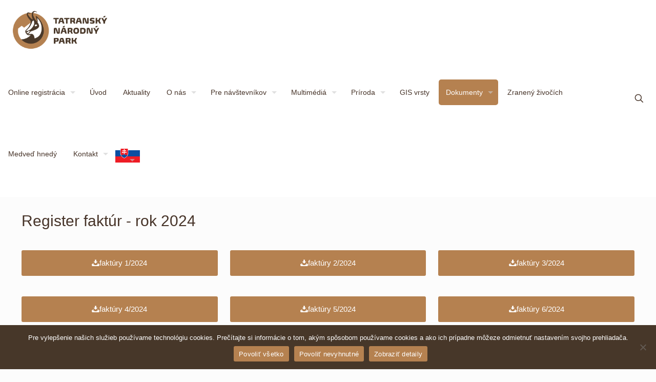

--- FILE ---
content_type: text/html; charset=UTF-8
request_url: https://www.tanap.sk/faktury-2024/
body_size: 47329
content:
<!DOCTYPE html>
<html dir="ltr" lang="sk-SK" prefix="og: https://ogp.me/ns#" class="no-js " itemscope itemtype="https://schema.org/WebPage" >

<head>

<meta charset="UTF-8" />
<title>Faktúry 2024 - Tatranský národný park</title>

		<!-- All in One SEO 4.8.2 - aioseo.com -->
	<meta name="robots" content="max-image-preview:large" />
	<link rel="canonical" href="https://www.tanap.sk/faktury-2024/" />
	<meta name="generator" content="All in One SEO (AIOSEO) 4.8.2" />
		<meta property="og:locale" content="sk_SK" />
		<meta property="og:site_name" content="Tatranský národný park - oficiálny web Správy TANAP-u" />
		<meta property="og:type" content="article" />
		<meta property="og:title" content="Faktúry 2024 - Tatranský národný park" />
		<meta property="og:url" content="https://www.tanap.sk/faktury-2024/" />
		<meta property="article:published_time" content="2024-02-07T16:53:16+00:00" />
		<meta property="article:modified_time" content="2025-05-27T08:03:19+00:00" />
		<meta name="twitter:card" content="summary_large_image" />
		<meta name="twitter:title" content="Faktúry 2024 - Tatranský národný park" />
		<script type="application/ld+json" class="aioseo-schema">
			{"@context":"https:\/\/schema.org","@graph":[{"@type":"BreadcrumbList","@id":"https:\/\/www.tanap.sk\/faktury-2024\/#breadcrumblist","itemListElement":[{"@type":"ListItem","@id":"https:\/\/www.tanap.sk\/#listItem","position":1,"name":"Home","item":"https:\/\/www.tanap.sk\/","nextItem":{"@type":"ListItem","@id":"https:\/\/www.tanap.sk\/faktury-2024\/#listItem","name":"Fakt\u00fary 2024"}},{"@type":"ListItem","@id":"https:\/\/www.tanap.sk\/faktury-2024\/#listItem","position":2,"name":"Fakt\u00fary 2024","previousItem":{"@type":"ListItem","@id":"https:\/\/www.tanap.sk\/#listItem","name":"Home"}}]},{"@type":"Organization","@id":"https:\/\/www.tanap.sk\/#organization","name":"Tatransk\u00fd n\u00e1rodn\u00fd park","description":"ofici\u00e1lny web Spr\u00e1vy TANAP-u","url":"https:\/\/www.tanap.sk\/"},{"@type":"WebPage","@id":"https:\/\/www.tanap.sk\/faktury-2024\/#webpage","url":"https:\/\/www.tanap.sk\/faktury-2024\/","name":"Fakt\u00fary 2024 - Tatransk\u00fd n\u00e1rodn\u00fd park","inLanguage":"sk-SK","isPartOf":{"@id":"https:\/\/www.tanap.sk\/#website"},"breadcrumb":{"@id":"https:\/\/www.tanap.sk\/faktury-2024\/#breadcrumblist"},"datePublished":"2024-02-07T17:53:16+01:00","dateModified":"2025-05-27T10:03:19+02:00"},{"@type":"WebSite","@id":"https:\/\/www.tanap.sk\/#website","url":"https:\/\/www.tanap.sk\/","name":"Tatransk\u00fd n\u00e1rodn\u00fd park","description":"ofici\u00e1lny web Spr\u00e1vy TANAP-u","inLanguage":"sk-SK","publisher":{"@id":"https:\/\/www.tanap.sk\/#organization"}}]}
		</script>
		<!-- All in One SEO -->

<meta name="keywords" content="tanap, národný park, správa národného parku, turistika, príroda, fauna, flóra, sprievodca, ochrana prírody, návštevný poriadok, vyhlásenie národného parku, výmera národného parku, turistické trasy "/>
<meta name="description" content="TANAP - oficiálna stránka správy NP"/>
<link rel="alternate" hreflang="sk-SK" href="https://www.tanap.sk/faktury-2024/"/>
<!-- Global site tag (gtag.js) - Google Analytics -->
<script async src="https://www.googletagmanager.com/gtag/js?id=UA-113346372-1"></script>
<script>
  window.dataLayer = window.dataLayer || [];
  function gtag(){dataLayer.push(arguments);}
  gtag('js', new Date());

  gtag('config', 'UA-113346372-1');
</script>
<meta name="format-detection" content="telephone=no">
<meta name="viewport" content="width=device-width, initial-scale=1, maximum-scale=1" />
<link rel="shortcut icon" href="https://www.tanap.sk/wp-content/uploads/2020/01/logo_TANAP_SK_podklad_PNG_maly.png" type="image/x-icon" />
<link rel="apple-touch-icon" href="https://www.tanap.sk/wp-content/uploads/2020/01/logo_TANAP_SK_podklad_PNG_maly.png" />
<meta name="theme-color" content="#ffffff" media="(prefers-color-scheme: light)">
<meta name="theme-color" content="#ffffff" media="(prefers-color-scheme: dark)">
<link rel='dns-prefetch' href='//fonts.googleapis.com' />
<link rel="alternate" type="application/rss+xml" title="RSS kanál: Tatranský národný park &raquo;" href="https://www.tanap.sk/feed/" />
<link rel="alternate" type="application/rss+xml" title="RSS kanál komentárov webu Tatranský národný park &raquo;" href="https://www.tanap.sk/comments/feed/" />
		<!-- This site uses the Google Analytics by MonsterInsights plugin v9.5.3 - Using Analytics tracking - https://www.monsterinsights.com/ -->
							<script src="//www.googletagmanager.com/gtag/js?id=G-H6G2K6TFS5"  data-cfasync="false" data-wpfc-render="false" type="text/javascript" async></script>
			<script data-cfasync="false" data-wpfc-render="false" type="text/javascript">
				var mi_version = '9.5.3';
				var mi_track_user = true;
				var mi_no_track_reason = '';
								var MonsterInsightsDefaultLocations = {"page_location":"https:\/\/www.tanap.sk\/faktury-2024\/"};
				if ( typeof MonsterInsightsPrivacyGuardFilter === 'function' ) {
					var MonsterInsightsLocations = (typeof MonsterInsightsExcludeQuery === 'object') ? MonsterInsightsPrivacyGuardFilter( MonsterInsightsExcludeQuery ) : MonsterInsightsPrivacyGuardFilter( MonsterInsightsDefaultLocations );
				} else {
					var MonsterInsightsLocations = (typeof MonsterInsightsExcludeQuery === 'object') ? MonsterInsightsExcludeQuery : MonsterInsightsDefaultLocations;
				}

								var disableStrs = [
										'ga-disable-G-H6G2K6TFS5',
									];

				/* Function to detect opted out users */
				function __gtagTrackerIsOptedOut() {
					for (var index = 0; index < disableStrs.length; index++) {
						if (document.cookie.indexOf(disableStrs[index] + '=true') > -1) {
							return true;
						}
					}

					return false;
				}

				/* Disable tracking if the opt-out cookie exists. */
				if (__gtagTrackerIsOptedOut()) {
					for (var index = 0; index < disableStrs.length; index++) {
						window[disableStrs[index]] = true;
					}
				}

				/* Opt-out function */
				function __gtagTrackerOptout() {
					for (var index = 0; index < disableStrs.length; index++) {
						document.cookie = disableStrs[index] + '=true; expires=Thu, 31 Dec 2099 23:59:59 UTC; path=/';
						window[disableStrs[index]] = true;
					}
				}

				if ('undefined' === typeof gaOptout) {
					function gaOptout() {
						__gtagTrackerOptout();
					}
				}
								window.dataLayer = window.dataLayer || [];

				window.MonsterInsightsDualTracker = {
					helpers: {},
					trackers: {},
				};
				if (mi_track_user) {
					function __gtagDataLayer() {
						dataLayer.push(arguments);
					}

					function __gtagTracker(type, name, parameters) {
						if (!parameters) {
							parameters = {};
						}

						if (parameters.send_to) {
							__gtagDataLayer.apply(null, arguments);
							return;
						}

						if (type === 'event') {
														parameters.send_to = monsterinsights_frontend.v4_id;
							var hookName = name;
							if (typeof parameters['event_category'] !== 'undefined') {
								hookName = parameters['event_category'] + ':' + name;
							}

							if (typeof MonsterInsightsDualTracker.trackers[hookName] !== 'undefined') {
								MonsterInsightsDualTracker.trackers[hookName](parameters);
							} else {
								__gtagDataLayer('event', name, parameters);
							}
							
						} else {
							__gtagDataLayer.apply(null, arguments);
						}
					}

					__gtagTracker('js', new Date());
					__gtagTracker('set', {
						'developer_id.dZGIzZG': true,
											});
					if ( MonsterInsightsLocations.page_location ) {
						__gtagTracker('set', MonsterInsightsLocations);
					}
										__gtagTracker('config', 'G-H6G2K6TFS5', {"forceSSL":"true","link_attribution":"true"} );
															window.gtag = __gtagTracker;										(function () {
						/* https://developers.google.com/analytics/devguides/collection/analyticsjs/ */
						/* ga and __gaTracker compatibility shim. */
						var noopfn = function () {
							return null;
						};
						var newtracker = function () {
							return new Tracker();
						};
						var Tracker = function () {
							return null;
						};
						var p = Tracker.prototype;
						p.get = noopfn;
						p.set = noopfn;
						p.send = function () {
							var args = Array.prototype.slice.call(arguments);
							args.unshift('send');
							__gaTracker.apply(null, args);
						};
						var __gaTracker = function () {
							var len = arguments.length;
							if (len === 0) {
								return;
							}
							var f = arguments[len - 1];
							if (typeof f !== 'object' || f === null || typeof f.hitCallback !== 'function') {
								if ('send' === arguments[0]) {
									var hitConverted, hitObject = false, action;
									if ('event' === arguments[1]) {
										if ('undefined' !== typeof arguments[3]) {
											hitObject = {
												'eventAction': arguments[3],
												'eventCategory': arguments[2],
												'eventLabel': arguments[4],
												'value': arguments[5] ? arguments[5] : 1,
											}
										}
									}
									if ('pageview' === arguments[1]) {
										if ('undefined' !== typeof arguments[2]) {
											hitObject = {
												'eventAction': 'page_view',
												'page_path': arguments[2],
											}
										}
									}
									if (typeof arguments[2] === 'object') {
										hitObject = arguments[2];
									}
									if (typeof arguments[5] === 'object') {
										Object.assign(hitObject, arguments[5]);
									}
									if ('undefined' !== typeof arguments[1].hitType) {
										hitObject = arguments[1];
										if ('pageview' === hitObject.hitType) {
											hitObject.eventAction = 'page_view';
										}
									}
									if (hitObject) {
										action = 'timing' === arguments[1].hitType ? 'timing_complete' : hitObject.eventAction;
										hitConverted = mapArgs(hitObject);
										__gtagTracker('event', action, hitConverted);
									}
								}
								return;
							}

							function mapArgs(args) {
								var arg, hit = {};
								var gaMap = {
									'eventCategory': 'event_category',
									'eventAction': 'event_action',
									'eventLabel': 'event_label',
									'eventValue': 'event_value',
									'nonInteraction': 'non_interaction',
									'timingCategory': 'event_category',
									'timingVar': 'name',
									'timingValue': 'value',
									'timingLabel': 'event_label',
									'page': 'page_path',
									'location': 'page_location',
									'title': 'page_title',
									'referrer' : 'page_referrer',
								};
								for (arg in args) {
																		if (!(!args.hasOwnProperty(arg) || !gaMap.hasOwnProperty(arg))) {
										hit[gaMap[arg]] = args[arg];
									} else {
										hit[arg] = args[arg];
									}
								}
								return hit;
							}

							try {
								f.hitCallback();
							} catch (ex) {
							}
						};
						__gaTracker.create = newtracker;
						__gaTracker.getByName = newtracker;
						__gaTracker.getAll = function () {
							return [];
						};
						__gaTracker.remove = noopfn;
						__gaTracker.loaded = true;
						window['__gaTracker'] = __gaTracker;
					})();
									} else {
										console.log("");
					(function () {
						function __gtagTracker() {
							return null;
						}

						window['__gtagTracker'] = __gtagTracker;
						window['gtag'] = __gtagTracker;
					})();
									}
			</script>
				<!-- / Google Analytics by MonsterInsights -->
		<script type="text/javascript">
/* <![CDATA[ */
window._wpemojiSettings = {"baseUrl":"https:\/\/s.w.org\/images\/core\/emoji\/15.0.3\/72x72\/","ext":".png","svgUrl":"https:\/\/s.w.org\/images\/core\/emoji\/15.0.3\/svg\/","svgExt":".svg","source":{"concatemoji":"https:\/\/www.tanap.sk\/wp-includes\/js\/wp-emoji-release.min.js?ver=6.5.7"}};
/*! This file is auto-generated */
!function(i,n){var o,s,e;function c(e){try{var t={supportTests:e,timestamp:(new Date).valueOf()};sessionStorage.setItem(o,JSON.stringify(t))}catch(e){}}function p(e,t,n){e.clearRect(0,0,e.canvas.width,e.canvas.height),e.fillText(t,0,0);var t=new Uint32Array(e.getImageData(0,0,e.canvas.width,e.canvas.height).data),r=(e.clearRect(0,0,e.canvas.width,e.canvas.height),e.fillText(n,0,0),new Uint32Array(e.getImageData(0,0,e.canvas.width,e.canvas.height).data));return t.every(function(e,t){return e===r[t]})}function u(e,t,n){switch(t){case"flag":return n(e,"\ud83c\udff3\ufe0f\u200d\u26a7\ufe0f","\ud83c\udff3\ufe0f\u200b\u26a7\ufe0f")?!1:!n(e,"\ud83c\uddfa\ud83c\uddf3","\ud83c\uddfa\u200b\ud83c\uddf3")&&!n(e,"\ud83c\udff4\udb40\udc67\udb40\udc62\udb40\udc65\udb40\udc6e\udb40\udc67\udb40\udc7f","\ud83c\udff4\u200b\udb40\udc67\u200b\udb40\udc62\u200b\udb40\udc65\u200b\udb40\udc6e\u200b\udb40\udc67\u200b\udb40\udc7f");case"emoji":return!n(e,"\ud83d\udc26\u200d\u2b1b","\ud83d\udc26\u200b\u2b1b")}return!1}function f(e,t,n){var r="undefined"!=typeof WorkerGlobalScope&&self instanceof WorkerGlobalScope?new OffscreenCanvas(300,150):i.createElement("canvas"),a=r.getContext("2d",{willReadFrequently:!0}),o=(a.textBaseline="top",a.font="600 32px Arial",{});return e.forEach(function(e){o[e]=t(a,e,n)}),o}function t(e){var t=i.createElement("script");t.src=e,t.defer=!0,i.head.appendChild(t)}"undefined"!=typeof Promise&&(o="wpEmojiSettingsSupports",s=["flag","emoji"],n.supports={everything:!0,everythingExceptFlag:!0},e=new Promise(function(e){i.addEventListener("DOMContentLoaded",e,{once:!0})}),new Promise(function(t){var n=function(){try{var e=JSON.parse(sessionStorage.getItem(o));if("object"==typeof e&&"number"==typeof e.timestamp&&(new Date).valueOf()<e.timestamp+604800&&"object"==typeof e.supportTests)return e.supportTests}catch(e){}return null}();if(!n){if("undefined"!=typeof Worker&&"undefined"!=typeof OffscreenCanvas&&"undefined"!=typeof URL&&URL.createObjectURL&&"undefined"!=typeof Blob)try{var e="postMessage("+f.toString()+"("+[JSON.stringify(s),u.toString(),p.toString()].join(",")+"));",r=new Blob([e],{type:"text/javascript"}),a=new Worker(URL.createObjectURL(r),{name:"wpTestEmojiSupports"});return void(a.onmessage=function(e){c(n=e.data),a.terminate(),t(n)})}catch(e){}c(n=f(s,u,p))}t(n)}).then(function(e){for(var t in e)n.supports[t]=e[t],n.supports.everything=n.supports.everything&&n.supports[t],"flag"!==t&&(n.supports.everythingExceptFlag=n.supports.everythingExceptFlag&&n.supports[t]);n.supports.everythingExceptFlag=n.supports.everythingExceptFlag&&!n.supports.flag,n.DOMReady=!1,n.readyCallback=function(){n.DOMReady=!0}}).then(function(){return e}).then(function(){var e;n.supports.everything||(n.readyCallback(),(e=n.source||{}).concatemoji?t(e.concatemoji):e.wpemoji&&e.twemoji&&(t(e.twemoji),t(e.wpemoji)))}))}((window,document),window._wpemojiSettings);
/* ]]> */
</script>
<style id='wp-emoji-styles-inline-css' type='text/css'>

	img.wp-smiley, img.emoji {
		display: inline !important;
		border: none !important;
		box-shadow: none !important;
		height: 1em !important;
		width: 1em !important;
		margin: 0 0.07em !important;
		vertical-align: -0.1em !important;
		background: none !important;
		padding: 0 !important;
	}
</style>
<link rel='stylesheet' id='wp-block-library-css' href='https://www.tanap.sk/wp-includes/css/dist/block-library/style.min.css?ver=6.5.7' type='text/css' media='all' />
<style id='classic-theme-styles-inline-css' type='text/css'>
/*! This file is auto-generated */
.wp-block-button__link{color:#fff;background-color:#32373c;border-radius:9999px;box-shadow:none;text-decoration:none;padding:calc(.667em + 2px) calc(1.333em + 2px);font-size:1.125em}.wp-block-file__button{background:#32373c;color:#fff;text-decoration:none}
</style>
<style id='global-styles-inline-css' type='text/css'>
body{--wp--preset--color--black: #000000;--wp--preset--color--cyan-bluish-gray: #abb8c3;--wp--preset--color--white: #ffffff;--wp--preset--color--pale-pink: #f78da7;--wp--preset--color--vivid-red: #cf2e2e;--wp--preset--color--luminous-vivid-orange: #ff6900;--wp--preset--color--luminous-vivid-amber: #fcb900;--wp--preset--color--light-green-cyan: #7bdcb5;--wp--preset--color--vivid-green-cyan: #00d084;--wp--preset--color--pale-cyan-blue: #8ed1fc;--wp--preset--color--vivid-cyan-blue: #0693e3;--wp--preset--color--vivid-purple: #9b51e0;--wp--preset--gradient--vivid-cyan-blue-to-vivid-purple: linear-gradient(135deg,rgba(6,147,227,1) 0%,rgb(155,81,224) 100%);--wp--preset--gradient--light-green-cyan-to-vivid-green-cyan: linear-gradient(135deg,rgb(122,220,180) 0%,rgb(0,208,130) 100%);--wp--preset--gradient--luminous-vivid-amber-to-luminous-vivid-orange: linear-gradient(135deg,rgba(252,185,0,1) 0%,rgba(255,105,0,1) 100%);--wp--preset--gradient--luminous-vivid-orange-to-vivid-red: linear-gradient(135deg,rgba(255,105,0,1) 0%,rgb(207,46,46) 100%);--wp--preset--gradient--very-light-gray-to-cyan-bluish-gray: linear-gradient(135deg,rgb(238,238,238) 0%,rgb(169,184,195) 100%);--wp--preset--gradient--cool-to-warm-spectrum: linear-gradient(135deg,rgb(74,234,220) 0%,rgb(151,120,209) 20%,rgb(207,42,186) 40%,rgb(238,44,130) 60%,rgb(251,105,98) 80%,rgb(254,248,76) 100%);--wp--preset--gradient--blush-light-purple: linear-gradient(135deg,rgb(255,206,236) 0%,rgb(152,150,240) 100%);--wp--preset--gradient--blush-bordeaux: linear-gradient(135deg,rgb(254,205,165) 0%,rgb(254,45,45) 50%,rgb(107,0,62) 100%);--wp--preset--gradient--luminous-dusk: linear-gradient(135deg,rgb(255,203,112) 0%,rgb(199,81,192) 50%,rgb(65,88,208) 100%);--wp--preset--gradient--pale-ocean: linear-gradient(135deg,rgb(255,245,203) 0%,rgb(182,227,212) 50%,rgb(51,167,181) 100%);--wp--preset--gradient--electric-grass: linear-gradient(135deg,rgb(202,248,128) 0%,rgb(113,206,126) 100%);--wp--preset--gradient--midnight: linear-gradient(135deg,rgb(2,3,129) 0%,rgb(40,116,252) 100%);--wp--preset--font-size--small: 13px;--wp--preset--font-size--medium: 20px;--wp--preset--font-size--large: 36px;--wp--preset--font-size--x-large: 42px;--wp--preset--spacing--20: 0.44rem;--wp--preset--spacing--30: 0.67rem;--wp--preset--spacing--40: 1rem;--wp--preset--spacing--50: 1.5rem;--wp--preset--spacing--60: 2.25rem;--wp--preset--spacing--70: 3.38rem;--wp--preset--spacing--80: 5.06rem;--wp--preset--shadow--natural: 6px 6px 9px rgba(0, 0, 0, 0.2);--wp--preset--shadow--deep: 12px 12px 50px rgba(0, 0, 0, 0.4);--wp--preset--shadow--sharp: 6px 6px 0px rgba(0, 0, 0, 0.2);--wp--preset--shadow--outlined: 6px 6px 0px -3px rgba(255, 255, 255, 1), 6px 6px rgba(0, 0, 0, 1);--wp--preset--shadow--crisp: 6px 6px 0px rgba(0, 0, 0, 1);}:where(.is-layout-flex){gap: 0.5em;}:where(.is-layout-grid){gap: 0.5em;}body .is-layout-flex{display: flex;}body .is-layout-flex{flex-wrap: wrap;align-items: center;}body .is-layout-flex > *{margin: 0;}body .is-layout-grid{display: grid;}body .is-layout-grid > *{margin: 0;}:where(.wp-block-columns.is-layout-flex){gap: 2em;}:where(.wp-block-columns.is-layout-grid){gap: 2em;}:where(.wp-block-post-template.is-layout-flex){gap: 1.25em;}:where(.wp-block-post-template.is-layout-grid){gap: 1.25em;}.has-black-color{color: var(--wp--preset--color--black) !important;}.has-cyan-bluish-gray-color{color: var(--wp--preset--color--cyan-bluish-gray) !important;}.has-white-color{color: var(--wp--preset--color--white) !important;}.has-pale-pink-color{color: var(--wp--preset--color--pale-pink) !important;}.has-vivid-red-color{color: var(--wp--preset--color--vivid-red) !important;}.has-luminous-vivid-orange-color{color: var(--wp--preset--color--luminous-vivid-orange) !important;}.has-luminous-vivid-amber-color{color: var(--wp--preset--color--luminous-vivid-amber) !important;}.has-light-green-cyan-color{color: var(--wp--preset--color--light-green-cyan) !important;}.has-vivid-green-cyan-color{color: var(--wp--preset--color--vivid-green-cyan) !important;}.has-pale-cyan-blue-color{color: var(--wp--preset--color--pale-cyan-blue) !important;}.has-vivid-cyan-blue-color{color: var(--wp--preset--color--vivid-cyan-blue) !important;}.has-vivid-purple-color{color: var(--wp--preset--color--vivid-purple) !important;}.has-black-background-color{background-color: var(--wp--preset--color--black) !important;}.has-cyan-bluish-gray-background-color{background-color: var(--wp--preset--color--cyan-bluish-gray) !important;}.has-white-background-color{background-color: var(--wp--preset--color--white) !important;}.has-pale-pink-background-color{background-color: var(--wp--preset--color--pale-pink) !important;}.has-vivid-red-background-color{background-color: var(--wp--preset--color--vivid-red) !important;}.has-luminous-vivid-orange-background-color{background-color: var(--wp--preset--color--luminous-vivid-orange) !important;}.has-luminous-vivid-amber-background-color{background-color: var(--wp--preset--color--luminous-vivid-amber) !important;}.has-light-green-cyan-background-color{background-color: var(--wp--preset--color--light-green-cyan) !important;}.has-vivid-green-cyan-background-color{background-color: var(--wp--preset--color--vivid-green-cyan) !important;}.has-pale-cyan-blue-background-color{background-color: var(--wp--preset--color--pale-cyan-blue) !important;}.has-vivid-cyan-blue-background-color{background-color: var(--wp--preset--color--vivid-cyan-blue) !important;}.has-vivid-purple-background-color{background-color: var(--wp--preset--color--vivid-purple) !important;}.has-black-border-color{border-color: var(--wp--preset--color--black) !important;}.has-cyan-bluish-gray-border-color{border-color: var(--wp--preset--color--cyan-bluish-gray) !important;}.has-white-border-color{border-color: var(--wp--preset--color--white) !important;}.has-pale-pink-border-color{border-color: var(--wp--preset--color--pale-pink) !important;}.has-vivid-red-border-color{border-color: var(--wp--preset--color--vivid-red) !important;}.has-luminous-vivid-orange-border-color{border-color: var(--wp--preset--color--luminous-vivid-orange) !important;}.has-luminous-vivid-amber-border-color{border-color: var(--wp--preset--color--luminous-vivid-amber) !important;}.has-light-green-cyan-border-color{border-color: var(--wp--preset--color--light-green-cyan) !important;}.has-vivid-green-cyan-border-color{border-color: var(--wp--preset--color--vivid-green-cyan) !important;}.has-pale-cyan-blue-border-color{border-color: var(--wp--preset--color--pale-cyan-blue) !important;}.has-vivid-cyan-blue-border-color{border-color: var(--wp--preset--color--vivid-cyan-blue) !important;}.has-vivid-purple-border-color{border-color: var(--wp--preset--color--vivid-purple) !important;}.has-vivid-cyan-blue-to-vivid-purple-gradient-background{background: var(--wp--preset--gradient--vivid-cyan-blue-to-vivid-purple) !important;}.has-light-green-cyan-to-vivid-green-cyan-gradient-background{background: var(--wp--preset--gradient--light-green-cyan-to-vivid-green-cyan) !important;}.has-luminous-vivid-amber-to-luminous-vivid-orange-gradient-background{background: var(--wp--preset--gradient--luminous-vivid-amber-to-luminous-vivid-orange) !important;}.has-luminous-vivid-orange-to-vivid-red-gradient-background{background: var(--wp--preset--gradient--luminous-vivid-orange-to-vivid-red) !important;}.has-very-light-gray-to-cyan-bluish-gray-gradient-background{background: var(--wp--preset--gradient--very-light-gray-to-cyan-bluish-gray) !important;}.has-cool-to-warm-spectrum-gradient-background{background: var(--wp--preset--gradient--cool-to-warm-spectrum) !important;}.has-blush-light-purple-gradient-background{background: var(--wp--preset--gradient--blush-light-purple) !important;}.has-blush-bordeaux-gradient-background{background: var(--wp--preset--gradient--blush-bordeaux) !important;}.has-luminous-dusk-gradient-background{background: var(--wp--preset--gradient--luminous-dusk) !important;}.has-pale-ocean-gradient-background{background: var(--wp--preset--gradient--pale-ocean) !important;}.has-electric-grass-gradient-background{background: var(--wp--preset--gradient--electric-grass) !important;}.has-midnight-gradient-background{background: var(--wp--preset--gradient--midnight) !important;}.has-small-font-size{font-size: var(--wp--preset--font-size--small) !important;}.has-medium-font-size{font-size: var(--wp--preset--font-size--medium) !important;}.has-large-font-size{font-size: var(--wp--preset--font-size--large) !important;}.has-x-large-font-size{font-size: var(--wp--preset--font-size--x-large) !important;}
.wp-block-navigation a:where(:not(.wp-element-button)){color: inherit;}
:where(.wp-block-post-template.is-layout-flex){gap: 1.25em;}:where(.wp-block-post-template.is-layout-grid){gap: 1.25em;}
:where(.wp-block-columns.is-layout-flex){gap: 2em;}:where(.wp-block-columns.is-layout-grid){gap: 2em;}
.wp-block-pullquote{font-size: 1.5em;line-height: 1.6;}
</style>
<link rel='stylesheet' id='cookie-notice-front-css' href='https://www.tanap.sk/wp-content/plugins/cookie-notice/css/front.min.css?ver=2.5.11' type='text/css' media='all' />
<link rel='stylesheet' id='buttons-css' href='https://www.tanap.sk/wp-includes/css/buttons.min.css?ver=6.5.7' type='text/css' media='all' />
<link rel='stylesheet' id='dashicons-css' href='https://www.tanap.sk/wp-includes/css/dashicons.min.css?ver=6.5.7' type='text/css' media='all' />
<link rel='stylesheet' id='mediaelement-css' href='https://www.tanap.sk/wp-includes/js/mediaelement/mediaelementplayer-legacy.min.css?ver=4.2.17' type='text/css' media='all' />
<link rel='stylesheet' id='wp-mediaelement-css' href='https://www.tanap.sk/wp-includes/js/mediaelement/wp-mediaelement.min.css?ver=6.5.7' type='text/css' media='all' />
<link rel='stylesheet' id='media-views-css' href='https://www.tanap.sk/wp-includes/css/media-views.min.css?ver=6.5.7' type='text/css' media='all' />
<link rel='stylesheet' id='imgareaselect-css' href='https://www.tanap.sk/wp-includes/js/imgareaselect/imgareaselect.css?ver=0.9.8' type='text/css' media='all' />
<link rel='stylesheet' id='wpda_wpdp_public-css' href='https://www.tanap.sk/wp-content/plugins/wp-data-access/public/../assets/css/wpda_public.css?ver=5.5.40' type='text/css' media='all' />
<link rel='stylesheet' id='wp-polls-css' href='https://www.tanap.sk/wp-content/plugins/wp-polls/polls-css.css?ver=2.77.3' type='text/css' media='all' />
<style id='wp-polls-inline-css' type='text/css'>
.wp-polls .pollbar {
	margin: 1px;
	font-size: 6px;
	line-height: 8px;
	height: 8px;
	background-image: url('https://www.tanap.sk/wp-content/plugins/wp-polls/images/default/pollbg.gif');
	border: 1px solid #c8c8c8;
}

</style>
<link rel='stylesheet' id='mfn-be-css' href='https://www.tanap.sk/wp-content/themes/betheme/css/be.css?ver=27.6.4' type='text/css' media='all' />
<link rel='stylesheet' id='mfn-animations-css' href='https://www.tanap.sk/wp-content/themes/betheme/assets/animations/animations.min.css?ver=27.6.4' type='text/css' media='all' />
<link rel='stylesheet' id='mfn-font-awesome-css' href='https://www.tanap.sk/wp-content/themes/betheme/fonts/fontawesome/fontawesome.css?ver=27.6.4' type='text/css' media='all' />
<link rel='stylesheet' id='mfn-jplayer-css' href='https://www.tanap.sk/wp-content/themes/betheme/assets/jplayer/css/jplayer.blue.monday.min.css?ver=27.6.4' type='text/css' media='all' />
<link rel='stylesheet' id='mfn-responsive-css' href='https://www.tanap.sk/wp-content/themes/betheme/css/responsive.css?ver=27.6.4' type='text/css' media='all' />
<link rel='stylesheet' id='mfn-fonts-css' href='https://fonts.googleapis.com/css?family=Poppins%3A1%2C300%2C400%2C400italic%2C500%2C700%2C700italic&#038;display=swap&#038;ver=6.5.7' type='text/css' media='all' />
<style id='mfn-dynamic-inline-css' type='text/css'>
html{background-color:#FCFCFC}#Wrapper,#Content,.mfn-popup .mfn-popup-content,.mfn-off-canvas-sidebar .mfn-off-canvas-content-wrapper,.mfn-cart-holder,.mfn-header-login,#Top_bar .search_wrapper,#Top_bar .top_bar_right .mfn-live-search-box,.column_livesearch .mfn-live-search-wrapper,.column_livesearch .mfn-live-search-box{background-color:#FCFCFC}.layout-boxed.mfn-bebuilder-header.mfn-ui #Wrapper .mfn-only-sample-content{background-color:#FCFCFC}body:not(.template-slider) #Header{min-height:0px}body.header-below:not(.template-slider) #Header{padding-top:0px}#Subheader{padding:30px 0px}#Footer .widgets_wrapper{padding:70px 0}.has-search-overlay.search-overlay-opened #search-overlay{background-color:rgba(0,0,0,0.6)}.elementor-page.elementor-default #Content .the_content .section_wrapper{max-width:100%}.elementor-page.elementor-default #Content .section.the_content{width:100%}.elementor-page.elementor-default #Content .section_wrapper .the_content_wrapper{margin-left:0;margin-right:0;width:100%}body,span.date_label,.timeline_items li h3 span,input[type="date"],input[type="text"],input[type="password"],input[type="tel"],input[type="email"],input[type="url"],textarea,select,.offer_li .title h3,.mfn-menu-item-megamenu{font-family:-apple-system,BlinkMacSystemFont,"Segoe UI",Roboto,Oxygen-Sans,Ubuntu,Cantarell,"Helvetica Neue",sans-serif}.lead,.big{font-family:-apple-system,BlinkMacSystemFont,"Segoe UI",Roboto,Oxygen-Sans,Ubuntu,Cantarell,"Helvetica Neue",sans-serif}#menu > ul > li > a,#overlay-menu ul li a{font-family:-apple-system,BlinkMacSystemFont,"Segoe UI",Roboto,Oxygen-Sans,Ubuntu,Cantarell,"Helvetica Neue",sans-serif}#Subheader .title{font-family:-apple-system,BlinkMacSystemFont,"Segoe UI",Roboto,Oxygen-Sans,Ubuntu,Cantarell,"Helvetica Neue",sans-serif}h1,h2,h3,h4,.text-logo #logo{font-family:-apple-system,BlinkMacSystemFont,"Segoe UI",Roboto,Oxygen-Sans,Ubuntu,Cantarell,"Helvetica Neue",sans-serif}h5,h6{font-family:-apple-system,BlinkMacSystemFont,"Segoe UI",Roboto,Oxygen-Sans,Ubuntu,Cantarell,"Helvetica Neue",sans-serif}blockquote{font-family:-apple-system,BlinkMacSystemFont,"Segoe UI",Roboto,Oxygen-Sans,Ubuntu,Cantarell,"Helvetica Neue",sans-serif}.chart_box .chart .num,.counter .desc_wrapper .number-wrapper,.how_it_works .image .number,.pricing-box .plan-header .price,.quick_fact .number-wrapper,.woocommerce .product div.entry-summary .price{font-family:-apple-system,BlinkMacSystemFont,"Segoe UI",Roboto,Oxygen-Sans,Ubuntu,Cantarell,"Helvetica Neue",sans-serif}body,.mfn-menu-item-megamenu{font-size:15px;line-height:22px;font-weight:400;letter-spacing:0px}.lead,.big{font-size:16px;line-height:28px;font-weight:400;letter-spacing:0px}#menu > ul > li > a,#overlay-menu ul li a{font-size:14px;font-weight:500;letter-spacing:0px}#overlay-menu ul li a{line-height:21px}#Subheader .title{font-size:30px;line-height:35px;font-weight:400;letter-spacing:0px}h1,.text-logo #logo{font-size:48px;line-height:50px;font-weight:400;letter-spacing:0px}h2{font-size:30px;line-height:34px;font-weight:400;letter-spacing:0px}h3,.woocommerce ul.products li.product h3,.woocommerce #customer_login h2{font-size:25px;line-height:29px;font-weight:400;letter-spacing:0px}h4,.woocommerce .woocommerce-order-details__title,.woocommerce .wc-bacs-bank-details-heading,.woocommerce .woocommerce-customer-details h2{font-size:21px;line-height:25px;font-weight:400;letter-spacing:0px}h5{font-size:15px;line-height:25px;font-weight:700;letter-spacing:0px}h6{font-size:14px;line-height:25px;font-weight:400;letter-spacing:0px}#Intro .intro-title{font-size:70px;line-height:70px;font-weight:400;letter-spacing:0px}@media only screen and (min-width:768px) and (max-width:959px){body,.mfn-menu-item-megamenu{font-size:13px;line-height:19px;font-weight:400;letter-spacing:0px}.lead,.big{font-size:14px;line-height:24px;font-weight:400;letter-spacing:0px}#menu > ul > li > a,#overlay-menu ul li a{font-size:13px;font-weight:500;letter-spacing:0px}#overlay-menu ul li a{line-height:19.5px}#Subheader .title{font-size:26px;line-height:30px;font-weight:400;letter-spacing:0px}h1,.text-logo #logo{font-size:41px;line-height:43px;font-weight:400;letter-spacing:0px}h2{font-size:26px;line-height:29px;font-weight:400;letter-spacing:0px}h3,.woocommerce ul.products li.product h3,.woocommerce #customer_login h2{font-size:21px;line-height:25px;font-weight:400;letter-spacing:0px}h4,.woocommerce .woocommerce-order-details__title,.woocommerce .wc-bacs-bank-details-heading,.woocommerce .woocommerce-customer-details h2{font-size:18px;line-height:21px;font-weight:400;letter-spacing:0px}h5{font-size:13px;line-height:21px;font-weight:700;letter-spacing:0px}h6{font-size:13px;line-height:21px;font-weight:400;letter-spacing:0px}#Intro .intro-title{font-size:60px;line-height:60px;font-weight:400;letter-spacing:0px}blockquote{font-size:15px}.chart_box .chart .num{font-size:45px;line-height:45px}.counter .desc_wrapper .number-wrapper{font-size:45px;line-height:45px}.counter .desc_wrapper .title{font-size:14px;line-height:18px}.faq .question .title{font-size:14px}.fancy_heading .title{font-size:38px;line-height:38px}.offer .offer_li .desc_wrapper .title h3{font-size:32px;line-height:32px}.offer_thumb_ul li.offer_thumb_li .desc_wrapper .title h3{font-size:32px;line-height:32px}.pricing-box .plan-header h2{font-size:27px;line-height:27px}.pricing-box .plan-header .price > span{font-size:40px;line-height:40px}.pricing-box .plan-header .price sup.currency{font-size:18px;line-height:18px}.pricing-box .plan-header .price sup.period{font-size:14px;line-height:14px}.quick_fact .number-wrapper{font-size:80px;line-height:80px}.trailer_box .desc h2{font-size:27px;line-height:27px}.widget > h3{font-size:17px;line-height:20px}}@media only screen and (min-width:480px) and (max-width:767px){body,.mfn-menu-item-megamenu{font-size:13px;line-height:19px;font-weight:400;letter-spacing:0px}.lead,.big{font-size:13px;line-height:21px;font-weight:400;letter-spacing:0px}#menu > ul > li > a,#overlay-menu ul li a{font-size:13px;font-weight:500;letter-spacing:0px}#overlay-menu ul li a{line-height:19.5px}#Subheader .title{font-size:23px;line-height:26px;font-weight:400;letter-spacing:0px}h1,.text-logo #logo{font-size:36px;line-height:38px;font-weight:400;letter-spacing:0px}h2{font-size:23px;line-height:26px;font-weight:400;letter-spacing:0px}h3,.woocommerce ul.products li.product h3,.woocommerce #customer_login h2{font-size:19px;line-height:22px;font-weight:400;letter-spacing:0px}h4,.woocommerce .woocommerce-order-details__title,.woocommerce .wc-bacs-bank-details-heading,.woocommerce .woocommerce-customer-details h2{font-size:16px;line-height:19px;font-weight:400;letter-spacing:0px}h5{font-size:13px;line-height:19px;font-weight:700;letter-spacing:0px}h6{font-size:13px;line-height:19px;font-weight:400;letter-spacing:0px}#Intro .intro-title{font-size:53px;line-height:53px;font-weight:400;letter-spacing:0px}blockquote{font-size:14px}.chart_box .chart .num{font-size:40px;line-height:40px}.counter .desc_wrapper .number-wrapper{font-size:40px;line-height:40px}.counter .desc_wrapper .title{font-size:13px;line-height:16px}.faq .question .title{font-size:13px}.fancy_heading .title{font-size:34px;line-height:34px}.offer .offer_li .desc_wrapper .title h3{font-size:28px;line-height:28px}.offer_thumb_ul li.offer_thumb_li .desc_wrapper .title h3{font-size:28px;line-height:28px}.pricing-box .plan-header h2{font-size:24px;line-height:24px}.pricing-box .plan-header .price > span{font-size:34px;line-height:34px}.pricing-box .plan-header .price sup.currency{font-size:16px;line-height:16px}.pricing-box .plan-header .price sup.period{font-size:13px;line-height:13px}.quick_fact .number-wrapper{font-size:70px;line-height:70px}.trailer_box .desc h2{font-size:24px;line-height:24px}.widget > h3{font-size:16px;line-height:19px}}@media only screen and (max-width:479px){body,.mfn-menu-item-megamenu{font-size:13px;line-height:19px;font-weight:400;letter-spacing:0px}.lead,.big{font-size:13px;line-height:19px;font-weight:400;letter-spacing:0px}#menu > ul > li > a,#overlay-menu ul li a{font-size:13px;font-weight:500;letter-spacing:0px}#overlay-menu ul li a{line-height:19.5px}#Subheader .title{font-size:18px;line-height:21px;font-weight:400;letter-spacing:0px}h1,.text-logo #logo{font-size:29px;line-height:30px;font-weight:400;letter-spacing:0px}h2{font-size:18px;line-height:20px;font-weight:400;letter-spacing:0px}h3,.woocommerce ul.products li.product h3,.woocommerce #customer_login h2{font-size:15px;line-height:19px;font-weight:400;letter-spacing:0px}h4,.woocommerce .woocommerce-order-details__title,.woocommerce .wc-bacs-bank-details-heading,.woocommerce .woocommerce-customer-details h2{font-size:13px;line-height:19px;font-weight:400;letter-spacing:0px}h5{font-size:13px;line-height:19px;font-weight:700;letter-spacing:0px}h6{font-size:13px;line-height:19px;font-weight:400;letter-spacing:0px}#Intro .intro-title{font-size:42px;line-height:42px;font-weight:400;letter-spacing:0px}blockquote{font-size:13px}.chart_box .chart .num{font-size:35px;line-height:35px}.counter .desc_wrapper .number-wrapper{font-size:35px;line-height:35px}.counter .desc_wrapper .title{font-size:13px;line-height:26px}.faq .question .title{font-size:13px}.fancy_heading .title{font-size:30px;line-height:30px}.offer .offer_li .desc_wrapper .title h3{font-size:26px;line-height:26px}.offer_thumb_ul li.offer_thumb_li .desc_wrapper .title h3{font-size:26px;line-height:26px}.pricing-box .plan-header h2{font-size:21px;line-height:21px}.pricing-box .plan-header .price > span{font-size:32px;line-height:32px}.pricing-box .plan-header .price sup.currency{font-size:14px;line-height:14px}.pricing-box .plan-header .price sup.period{font-size:13px;line-height:13px}.quick_fact .number-wrapper{font-size:60px;line-height:60px}.trailer_box .desc h2{font-size:21px;line-height:21px}.widget > h3{font-size:15px;line-height:18px}}.with_aside .sidebar.columns{width:23%}.with_aside .sections_group{width:77%}.aside_both .sidebar.columns{width:18%}.aside_both .sidebar.sidebar-1{margin-left:-82%}.aside_both .sections_group{width:64%;margin-left:18%}@media only screen and (min-width:1240px){#Wrapper,.with_aside .content_wrapper{max-width:1240px}body.layout-boxed.mfn-header-scrolled .mfn-header-tmpl.mfn-sticky-layout-width{max-width:1240px;left:0;right:0;margin-left:auto;margin-right:auto}body.layout-boxed:not(.mfn-header-scrolled) .mfn-header-tmpl.mfn-header-layout-width,body.layout-boxed .mfn-header-tmpl.mfn-header-layout-width:not(.mfn-hasSticky){max-width:1240px;left:0;right:0;margin-left:auto;margin-right:auto}body.layout-boxed.mfn-bebuilder-header.mfn-ui .mfn-only-sample-content{max-width:1240px;margin-left:auto;margin-right:auto}.section_wrapper,.container{max-width:1220px}.layout-boxed.header-boxed #Top_bar.is-sticky{max-width:1240px}}@media only screen and (max-width:767px){#Wrapper{max-width:calc(100% - 67px)}.content_wrapper .section_wrapper,.container,.four.columns .widget-area{max-width:550px !important;padding-left:33px;padding-right:33px}}body{--mfn-button-font-family:inherit;--mfn-button-font-size:15px;--mfn-button-font-weight:400;--mfn-button-font-style:inherit;--mfn-button-letter-spacing:0px;--mfn-button-padding:16px 20px 16px 20px;--mfn-button-border-width:0;--mfn-button-border-radius:;--mfn-button-gap:10px;--mfn-button-transition:0.2s;--mfn-button-color:#b58150;--mfn-button-color-hover:#b58150;--mfn-button-bg:#b58150;--mfn-button-bg-hover:#a87443;--mfn-button-border-color:transparent;--mfn-button-border-color-hover:transparent;--mfn-button-icon-color:#b58150;--mfn-button-icon-color-hover:#b58150;--mfn-button-box-shadow:unset;--mfn-button-theme-color:#ffffff;--mfn-button-theme-color-hover:#ffffff;--mfn-button-theme-bg:#b58150;--mfn-button-theme-bg-hover:#a87443;--mfn-button-theme-border-color:transparent;--mfn-button-theme-border-color-hover:transparent;--mfn-button-theme-icon-color:#ffffff;--mfn-button-theme-icon-color-hover:#ffffff;--mfn-button-theme-box-shadow:unset;--mfn-button-shop-color:#ffffff;--mfn-button-shop-color-hover:#ffffff;--mfn-button-shop-bg:#b58150;--mfn-button-shop-bg-hover:#a87443;--mfn-button-shop-border-color:transparent;--mfn-button-shop-border-color-hover:transparent;--mfn-button-shop-icon-color:#626262;--mfn-button-shop-icon-color-hover:#626262;--mfn-button-shop-box-shadow:unset;--mfn-button-action-color:#747474;--mfn-button-action-color-hover:#747474;--mfn-button-action-bg:#f7f7f7;--mfn-button-action-bg-hover:#eaeaea;--mfn-button-action-border-color:transparent;--mfn-button-action-border-color-hover:transparent;--mfn-button-action-icon-color:#626262;--mfn-button-action-icon-color-hover:#626262;--mfn-button-action-box-shadow:unset}@media only screen and (max-width:959px){body{}}@media only screen and (max-width:768px){body{}}.mfn-cookies{--mfn-gdpr2-container-text-color:#626262;--mfn-gdpr2-container-strong-color:#07070a;--mfn-gdpr2-container-bg:#ffffff;--mfn-gdpr2-container-overlay:rgba(25,37,48,0.6);--mfn-gdpr2-details-box-bg:#fbfbfb;--mfn-gdpr2-details-switch-bg:#00032a;--mfn-gdpr2-details-switch-bg-active:#5acb65;--mfn-gdpr2-tabs-text-color:#07070a;--mfn-gdpr2-tabs-text-color-active:#0089f7;--mfn-gdpr2-tabs-border:rgba(8,8,14,0.1);--mfn-gdpr2-buttons-box-bg:#fbfbfb}#Top_bar #logo,.header-fixed #Top_bar #logo,.header-plain #Top_bar #logo,.header-transparent #Top_bar #logo{height:90px;line-height:90px;padding:15px 0}.logo-overflow #Top_bar:not(.is-sticky) .logo{height:120px}#Top_bar .menu > li > a{padding:30px 0}.menu-highlight:not(.header-creative) #Top_bar .menu > li > a{margin:35px 0}.header-plain:not(.menu-highlight) #Top_bar .menu > li > a span:not(.description){line-height:120px}.header-fixed #Top_bar .menu > li > a{padding:45px 0}@media only screen and (max-width:767px){.mobile-header-mini #Top_bar #logo{height:50px!important;line-height:50px!important;margin:5px 0}}#Top_bar #logo img.svg{width:100px}.image_frame,.wp-caption{border-width:0px}.alert{border-radius:0px}#Top_bar .top_bar_right .top-bar-right-input input{width:200px}.mfn-live-search-box .mfn-live-search-list{max-height:300px}#Side_slide{right:-250px;width:250px}#Side_slide.left{left:-250px}.blog-teaser li .desc-wrapper .desc{background-position-y:-1px}.mfn-free-delivery-info{--mfn-free-delivery-bar:#b58150;--mfn-free-delivery-bg:rgba(0,0,0,0.1);--mfn-free-delivery-achieved:#b58150}#back_to_top{background-color:#b58150}#back_to_top i{color:#ffffff}@media only screen and ( max-width:767px ){}@media only screen and (min-width:1240px){body:not(.header-simple) #Top_bar #menu{display:block!important}.tr-menu #Top_bar #menu{background:none!important}#Top_bar .menu > li > ul.mfn-megamenu > li{float:left}#Top_bar .menu > li > ul.mfn-megamenu > li.mfn-megamenu-cols-1{width:100%}#Top_bar .menu > li > ul.mfn-megamenu > li.mfn-megamenu-cols-2{width:50%}#Top_bar .menu > li > ul.mfn-megamenu > li.mfn-megamenu-cols-3{width:33.33%}#Top_bar .menu > li > ul.mfn-megamenu > li.mfn-megamenu-cols-4{width:25%}#Top_bar .menu > li > ul.mfn-megamenu > li.mfn-megamenu-cols-5{width:20%}#Top_bar .menu > li > ul.mfn-megamenu > li.mfn-megamenu-cols-6{width:16.66%}#Top_bar .menu > li > ul.mfn-megamenu > li > ul{display:block!important;position:inherit;left:auto;top:auto;border-width:0 1px 0 0}#Top_bar .menu > li > ul.mfn-megamenu > li:last-child > ul{border:0}#Top_bar .menu > li > ul.mfn-megamenu > li > ul li{width:auto}#Top_bar .menu > li > ul.mfn-megamenu a.mfn-megamenu-title{text-transform:uppercase;font-weight:400;background:none}#Top_bar .menu > li > ul.mfn-megamenu a .menu-arrow{display:none}.menuo-right #Top_bar .menu > li > ul.mfn-megamenu{left:0;width:98%!important;margin:0 1%;padding:20px 0}.menuo-right #Top_bar .menu > li > ul.mfn-megamenu-bg{box-sizing:border-box}#Top_bar .menu > li > ul.mfn-megamenu-bg{padding:20px 166px 20px 20px;background-repeat:no-repeat;background-position:right bottom}.rtl #Top_bar .menu > li > ul.mfn-megamenu-bg{padding-left:166px;padding-right:20px;background-position:left bottom}#Top_bar .menu > li > ul.mfn-megamenu-bg > li{background:none}#Top_bar .menu > li > ul.mfn-megamenu-bg > li a{border:none}#Top_bar .menu > li > ul.mfn-megamenu-bg > li > ul{background:none!important;-webkit-box-shadow:0 0 0 0;-moz-box-shadow:0 0 0 0;box-shadow:0 0 0 0}.mm-vertical #Top_bar .container{position:relative}.mm-vertical #Top_bar .top_bar_left{position:static}.mm-vertical #Top_bar .menu > li ul{box-shadow:0 0 0 0 transparent!important;background-image:none}.mm-vertical #Top_bar .menu > li > ul.mfn-megamenu{padding:20px 0}.mm-vertical.header-plain #Top_bar .menu > li > ul.mfn-megamenu{width:100%!important;margin:0}.mm-vertical #Top_bar .menu > li > ul.mfn-megamenu > li{display:table-cell;float:none!important;width:10%;padding:0 15px;border-right:1px solid rgba(0,0,0,0.05)}.mm-vertical #Top_bar .menu > li > ul.mfn-megamenu > li:last-child{border-right-width:0}.mm-vertical #Top_bar .menu > li > ul.mfn-megamenu > li.hide-border{border-right-width:0}.mm-vertical #Top_bar .menu > li > ul.mfn-megamenu > li a{border-bottom-width:0;padding:9px 15px;line-height:120%}.mm-vertical #Top_bar .menu > li > ul.mfn-megamenu a.mfn-megamenu-title{font-weight:700}.rtl .mm-vertical #Top_bar .menu > li > ul.mfn-megamenu > li:first-child{border-right-width:0}.rtl .mm-vertical #Top_bar .menu > li > ul.mfn-megamenu > li:last-child{border-right-width:1px}body.header-shop #Top_bar #menu{display:flex!important;background-color:transparent}.header-shop #Top_bar.is-sticky .top_bar_row_second{display:none}.header-plain:not(.menuo-right) #Header .top_bar_left{width:auto!important}.header-stack.header-center #Top_bar #menu{display:inline-block!important}.header-simple #Top_bar #menu{display:none;height:auto;width:300px;bottom:auto;top:100%;right:1px;position:absolute;margin:0}.header-simple #Header a.responsive-menu-toggle{display:block;right:10px}.header-simple #Top_bar #menu > ul{width:100%;float:left}.header-simple #Top_bar #menu ul li{width:100%;padding-bottom:0;border-right:0;position:relative}.header-simple #Top_bar #menu ul li a{padding:0 20px;margin:0;display:block;height:auto;line-height:normal;border:none}.header-simple #Top_bar #menu ul li a:not(.menu-toggle):after{display:none}.header-simple #Top_bar #menu ul li a span{border:none;line-height:44px;display:inline;padding:0}.header-simple #Top_bar #menu ul li.submenu .menu-toggle{display:block;position:absolute;right:0;top:0;width:44px;height:44px;line-height:44px;font-size:30px;font-weight:300;text-align:center;cursor:pointer;color:#444;opacity:0.33;transform:unset}.header-simple #Top_bar #menu ul li.submenu .menu-toggle:after{content:"+";position:static}.header-simple #Top_bar #menu ul li.hover > .menu-toggle:after{content:"-"}.header-simple #Top_bar #menu ul li.hover a{border-bottom:0}.header-simple #Top_bar #menu ul.mfn-megamenu li .menu-toggle{display:none}.header-simple #Top_bar #menu ul li ul{position:relative!important;left:0!important;top:0;padding:0;margin:0!important;width:auto!important;background-image:none}.header-simple #Top_bar #menu ul li ul li{width:100%!important;display:block;padding:0}.header-simple #Top_bar #menu ul li ul li a{padding:0 20px 0 30px}.header-simple #Top_bar #menu ul li ul li a .menu-arrow{display:none}.header-simple #Top_bar #menu ul li ul li a span{padding:0}.header-simple #Top_bar #menu ul li ul li a span:after{display:none!important}.header-simple #Top_bar .menu > li > ul.mfn-megamenu a.mfn-megamenu-title{text-transform:uppercase;font-weight:400}.header-simple #Top_bar .menu > li > ul.mfn-megamenu > li > ul{display:block!important;position:inherit;left:auto;top:auto}.header-simple #Top_bar #menu ul li ul li ul{border-left:0!important;padding:0;top:0}.header-simple #Top_bar #menu ul li ul li ul li a{padding:0 20px 0 40px}.rtl.header-simple #Top_bar #menu{left:1px;right:auto}.rtl.header-simple #Top_bar a.responsive-menu-toggle{left:10px;right:auto}.rtl.header-simple #Top_bar #menu ul li.submenu .menu-toggle{left:0;right:auto}.rtl.header-simple #Top_bar #menu ul li ul{left:auto!important;right:0!important}.rtl.header-simple #Top_bar #menu ul li ul li a{padding:0 30px 0 20px}.rtl.header-simple #Top_bar #menu ul li ul li ul li a{padding:0 40px 0 20px}.menu-highlight #Top_bar .menu > li{margin:0 2px}.menu-highlight:not(.header-creative) #Top_bar .menu > li > a{padding:0;-webkit-border-radius:5px;border-radius:5px}.menu-highlight #Top_bar .menu > li > a:after{display:none}.menu-highlight #Top_bar .menu > li > a span:not(.description){line-height:50px}.menu-highlight #Top_bar .menu > li > a span.description{display:none}.menu-highlight.header-stack #Top_bar .menu > li > a{margin:10px 0!important}.menu-highlight.header-stack #Top_bar .menu > li > a span:not(.description){line-height:40px}.menu-highlight.header-simple #Top_bar #menu ul li,.menu-highlight.header-creative #Top_bar #menu ul li{margin:0}.menu-highlight.header-simple #Top_bar #menu ul li > a,.menu-highlight.header-creative #Top_bar #menu ul li > a{-webkit-border-radius:0;border-radius:0}.menu-highlight:not(.header-fixed):not(.header-simple) #Top_bar.is-sticky .menu > li > a{margin:10px 0!important;padding:5px 0!important}.menu-highlight:not(.header-fixed):not(.header-simple) #Top_bar.is-sticky .menu > li > a span{line-height:30px!important}.header-modern.menu-highlight.menuo-right .menu_wrapper{margin-right:20px}.menu-line-below #Top_bar .menu > li > a:not(.menu-toggle):after{top:auto;bottom:-4px}.menu-line-below #Top_bar.is-sticky .menu > li > a:not(.menu-toggle):after{top:auto;bottom:-4px}.menu-line-below-80 #Top_bar:not(.is-sticky) .menu > li > a:not(.menu-toggle):after{height:4px;left:10%;top:50%;margin-top:20px;width:80%}.menu-line-below-80-1 #Top_bar:not(.is-sticky) .menu > li > a:not(.menu-toggle):after{height:1px;left:10%;top:50%;margin-top:20px;width:80%}.menu-link-color #Top_bar .menu > li > a:not(.menu-toggle):after{display:none!important}.menu-arrow-top #Top_bar .menu > li > a:after{background:none repeat scroll 0 0 rgba(0,0,0,0)!important;border-color:#ccc transparent transparent;border-style:solid;border-width:7px 7px 0;display:block;height:0;left:50%;margin-left:-7px;top:0!important;width:0}.menu-arrow-top #Top_bar.is-sticky .menu > li > a:after{top:0!important}.menu-arrow-bottom #Top_bar .menu > li > a:after{background:none!important;border-color:transparent transparent #ccc;border-style:solid;border-width:0 7px 7px;display:block;height:0;left:50%;margin-left:-7px;top:auto;bottom:0;width:0}.menu-arrow-bottom #Top_bar.is-sticky .menu > li > a:after{top:auto;bottom:0}.menuo-no-borders #Top_bar .menu > li > a span{border-width:0!important}.menuo-no-borders #Header_creative #Top_bar .menu > li > a span{border-bottom-width:0}.menuo-no-borders.header-plain #Top_bar a#header_cart,.menuo-no-borders.header-plain #Top_bar a#search_button,.menuo-no-borders.header-plain #Top_bar .wpml-languages,.menuo-no-borders.header-plain #Top_bar a.action_button{border-width:0}.menuo-right #Top_bar .menu_wrapper{float:right}.menuo-right.header-stack:not(.header-center) #Top_bar .menu_wrapper{margin-right:150px}body.header-creative{padding-left:50px}body.header-creative.header-open{padding-left:250px}body.error404,body.under-construction,body.elementor-maintenance-mode,body.template-blank,body.under-construction.header-rtl.header-creative.header-open{padding-left:0!important;padding-right:0!important}.header-creative.footer-fixed #Footer,.header-creative.footer-sliding #Footer,.header-creative.footer-stick #Footer.is-sticky{box-sizing:border-box;padding-left:50px}.header-open.footer-fixed #Footer,.header-open.footer-sliding #Footer,.header-creative.footer-stick #Footer.is-sticky{padding-left:250px}.header-rtl.header-creative.footer-fixed #Footer,.header-rtl.header-creative.footer-sliding #Footer,.header-rtl.header-creative.footer-stick #Footer.is-sticky{padding-left:0;padding-right:50px}.header-rtl.header-open.footer-fixed #Footer,.header-rtl.header-open.footer-sliding #Footer,.header-rtl.header-creative.footer-stick #Footer.is-sticky{padding-right:250px}#Header_creative{background-color:#fff;position:fixed;width:250px;height:100%;left:-200px;top:0;z-index:9002;-webkit-box-shadow:2px 0 4px 2px rgba(0,0,0,.15);box-shadow:2px 0 4px 2px rgba(0,0,0,.15)}#Header_creative .container{width:100%}#Header_creative .creative-wrapper{opacity:0;margin-right:50px}#Header_creative a.creative-menu-toggle{display:block;width:34px;height:34px;line-height:34px;font-size:22px;text-align:center;position:absolute;top:10px;right:8px;border-radius:3px}.admin-bar #Header_creative a.creative-menu-toggle{top:42px}#Header_creative #Top_bar{position:static;width:100%}#Header_creative #Top_bar .top_bar_left{width:100%!important;float:none}#Header_creative #Top_bar .logo{float:none;text-align:center;margin:15px 0}#Header_creative #Top_bar #menu{background-color:transparent}#Header_creative #Top_bar .menu_wrapper{float:none;margin:0 0 30px}#Header_creative #Top_bar .menu > li{width:100%;float:none;position:relative}#Header_creative #Top_bar .menu > li > a{padding:0;text-align:center}#Header_creative #Top_bar .menu > li > a:after{display:none}#Header_creative #Top_bar .menu > li > a span{border-right:0;border-bottom-width:1px;line-height:38px}#Header_creative #Top_bar .menu li ul{left:100%;right:auto;top:0;box-shadow:2px 2px 2px 0 rgba(0,0,0,0.03);-webkit-box-shadow:2px 2px 2px 0 rgba(0,0,0,0.03)}#Header_creative #Top_bar .menu > li > ul.mfn-megamenu{margin:0;width:700px!important}#Header_creative #Top_bar .menu > li > ul.mfn-megamenu > li > ul{left:0}#Header_creative #Top_bar .menu li ul li a{padding-top:9px;padding-bottom:8px}#Header_creative #Top_bar .menu li ul li ul{top:0}#Header_creative #Top_bar .menu > li > a span.description{display:block;font-size:13px;line-height:28px!important;clear:both}.menuo-arrows #Top_bar .menu > li.submenu > a > span:after{content:unset!important}#Header_creative #Top_bar .top_bar_right{width:100%!important;float:left;height:auto;margin-bottom:35px;text-align:center;padding:0 20px;top:0;-webkit-box-sizing:border-box;-moz-box-sizing:border-box;box-sizing:border-box}#Header_creative #Top_bar .top_bar_right:before{content:none}#Header_creative #Top_bar .top_bar_right .top_bar_right_wrapper{flex-wrap:wrap;justify-content:center}#Header_creative #Top_bar .top_bar_right .top-bar-right-icon,#Header_creative #Top_bar .top_bar_right .wpml-languages,#Header_creative #Top_bar .top_bar_right .top-bar-right-button,#Header_creative #Top_bar .top_bar_right .top-bar-right-input{min-height:30px;margin:5px}#Header_creative #Top_bar .search_wrapper{left:100%;top:auto}#Header_creative #Top_bar .banner_wrapper{display:block;text-align:center}#Header_creative #Top_bar .banner_wrapper img{max-width:100%;height:auto;display:inline-block}#Header_creative #Action_bar{display:none;position:absolute;bottom:0;top:auto;clear:both;padding:0 20px;box-sizing:border-box}#Header_creative #Action_bar .contact_details{width:100%;text-align:center;margin-bottom:20px}#Header_creative #Action_bar .contact_details li{padding:0}#Header_creative #Action_bar .social{float:none;text-align:center;padding:5px 0 15px}#Header_creative #Action_bar .social li{margin-bottom:2px}#Header_creative #Action_bar .social-menu{float:none;text-align:center}#Header_creative #Action_bar .social-menu li{border-color:rgba(0,0,0,.1)}#Header_creative .social li a{color:rgba(0,0,0,.5)}#Header_creative .social li a:hover{color:#000}#Header_creative .creative-social{position:absolute;bottom:10px;right:0;width:50px}#Header_creative .creative-social li{display:block;float:none;width:100%;text-align:center;margin-bottom:5px}.header-creative .fixed-nav.fixed-nav-prev{margin-left:50px}.header-creative.header-open .fixed-nav.fixed-nav-prev{margin-left:250px}.menuo-last #Header_creative #Top_bar .menu li.last ul{top:auto;bottom:0}.header-open #Header_creative{left:0}.header-open #Header_creative .creative-wrapper{opacity:1;margin:0!important}.header-open #Header_creative .creative-menu-toggle,.header-open #Header_creative .creative-social{display:none}.header-open #Header_creative #Action_bar{display:block}body.header-rtl.header-creative{padding-left:0;padding-right:50px}.header-rtl #Header_creative{left:auto;right:-200px}.header-rtl #Header_creative .creative-wrapper{margin-left:50px;margin-right:0}.header-rtl #Header_creative a.creative-menu-toggle{left:8px;right:auto}.header-rtl #Header_creative .creative-social{left:0;right:auto}.header-rtl #Footer #back_to_top.sticky{right:125px}.header-rtl #popup_contact{right:70px}.header-rtl #Header_creative #Top_bar .menu li ul{left:auto;right:100%}.header-rtl #Header_creative #Top_bar .search_wrapper{left:auto;right:100%}.header-rtl .fixed-nav.fixed-nav-prev{margin-left:0!important}.header-rtl .fixed-nav.fixed-nav-next{margin-right:50px}body.header-rtl.header-creative.header-open{padding-left:0;padding-right:250px!important}.header-rtl.header-open #Header_creative{left:auto;right:0}.header-rtl.header-open #Footer #back_to_top.sticky{right:325px}.header-rtl.header-open #popup_contact{right:270px}.header-rtl.header-open .fixed-nav.fixed-nav-next{margin-right:250px}#Header_creative.active{left:-1px}.header-rtl #Header_creative.active{left:auto;right:-1px}#Header_creative.active .creative-wrapper{opacity:1;margin:0}.header-creative .vc_row[data-vc-full-width]{padding-left:50px}.header-creative.header-open .vc_row[data-vc-full-width]{padding-left:250px}.header-open .vc_parallax .vc_parallax-inner{left:auto;width:calc(100% - 250px)}.header-open.header-rtl .vc_parallax .vc_parallax-inner{left:0;right:auto}#Header_creative.scroll{height:100%;overflow-y:auto}#Header_creative.scroll:not(.dropdown) .menu li ul{display:none!important}#Header_creative.scroll #Action_bar{position:static}#Header_creative.dropdown{outline:none}#Header_creative.dropdown #Top_bar .menu_wrapper{float:left;width:100%}#Header_creative.dropdown #Top_bar #menu ul li{position:relative;float:left}#Header_creative.dropdown #Top_bar #menu ul li a:not(.menu-toggle):after{display:none}#Header_creative.dropdown #Top_bar #menu ul li a span{line-height:38px;padding:0}#Header_creative.dropdown #Top_bar #menu ul li.submenu .menu-toggle{display:block;position:absolute;right:0;top:0;width:38px;height:38px;line-height:38px;font-size:26px;font-weight:300;text-align:center;cursor:pointer;color:#444;opacity:0.33;z-index:203}#Header_creative.dropdown #Top_bar #menu ul li.submenu .menu-toggle:after{content:"+";position:static}#Header_creative.dropdown #Top_bar #menu ul li.hover > .menu-toggle:after{content:"-"}#Header_creative.dropdown #Top_bar #menu ul.sub-menu li:not(:last-of-type) a{border-bottom:0}#Header_creative.dropdown #Top_bar #menu ul.mfn-megamenu li .menu-toggle{display:none}#Header_creative.dropdown #Top_bar #menu ul li ul{position:relative!important;left:0!important;top:0;padding:0;margin-left:0!important;width:auto!important;background-image:none}#Header_creative.dropdown #Top_bar #menu ul li ul li{width:100%!important}#Header_creative.dropdown #Top_bar #menu ul li ul li a{padding:0 10px;text-align:center}#Header_creative.dropdown #Top_bar #menu ul li ul li a .menu-arrow{display:none}#Header_creative.dropdown #Top_bar #menu ul li ul li a span{padding:0}#Header_creative.dropdown #Top_bar #menu ul li ul li a span:after{display:none!important}#Header_creative.dropdown #Top_bar .menu > li > ul.mfn-megamenu a.mfn-megamenu-title{text-transform:uppercase;font-weight:400}#Header_creative.dropdown #Top_bar .menu > li > ul.mfn-megamenu > li > ul{display:block!important;position:inherit;left:auto;top:auto}#Header_creative.dropdown #Top_bar #menu ul li ul li ul{border-left:0!important;padding:0;top:0}#Header_creative{transition:left .5s ease-in-out,right .5s ease-in-out}#Header_creative .creative-wrapper{transition:opacity .5s ease-in-out,margin 0s ease-in-out .5s}#Header_creative.active .creative-wrapper{transition:opacity .5s ease-in-out,margin 0s ease-in-out}}@media only screen and (min-width:1240px){#Top_bar.is-sticky{position:fixed!important;width:100%;left:0;top:-60px;height:60px;z-index:701;background:#fff;opacity:.97;-webkit-box-shadow:0 2px 5px 0 rgba(0,0,0,0.1);-moz-box-shadow:0 2px 5px 0 rgba(0,0,0,0.1);box-shadow:0 2px 5px 0 rgba(0,0,0,0.1)}.layout-boxed.header-boxed #Top_bar.is-sticky{left:50%;-webkit-transform:translateX(-50%);transform:translateX(-50%)}#Top_bar.is-sticky .top_bar_left,#Top_bar.is-sticky .top_bar_right,#Top_bar.is-sticky .top_bar_right:before{background:none;box-shadow:unset}#Top_bar.is-sticky .logo{width:auto;margin:0 30px 0 20px;padding:0}#Top_bar.is-sticky #logo,#Top_bar.is-sticky .custom-logo-link{padding:5px 0!important;height:50px!important;line-height:50px!important}.logo-no-sticky-padding #Top_bar.is-sticky #logo{height:60px!important;line-height:60px!important}#Top_bar.is-sticky #logo img.logo-main{display:none}#Top_bar.is-sticky #logo img.logo-sticky{display:inline;max-height:35px}.logo-sticky-width-auto #Top_bar.is-sticky #logo img.logo-sticky{width:auto}#Top_bar.is-sticky .menu_wrapper{clear:none}#Top_bar.is-sticky .menu_wrapper .menu > li > a{padding:15px 0}#Top_bar.is-sticky .menu > li > a,#Top_bar.is-sticky .menu > li > a span{line-height:30px}#Top_bar.is-sticky .menu > li > a:after{top:auto;bottom:-4px}#Top_bar.is-sticky .menu > li > a span.description{display:none}#Top_bar.is-sticky .secondary_menu_wrapper,#Top_bar.is-sticky .banner_wrapper{display:none}.header-overlay #Top_bar.is-sticky{display:none}.sticky-dark #Top_bar.is-sticky,.sticky-dark #Top_bar.is-sticky #menu{background:rgba(0,0,0,.8)}.sticky-dark #Top_bar.is-sticky .menu > li:not(.current-menu-item) > a{color:#fff}.sticky-dark #Top_bar.is-sticky .top_bar_right .top-bar-right-icon{color:rgba(255,255,255,.9)}.sticky-dark #Top_bar.is-sticky .top_bar_right .top-bar-right-icon svg .path{stroke:rgba(255,255,255,.9)}.sticky-dark #Top_bar.is-sticky .wpml-languages a.active,.sticky-dark #Top_bar.is-sticky .wpml-languages ul.wpml-lang-dropdown{background:rgba(0,0,0,0.1);border-color:rgba(0,0,0,0.1)}.sticky-white #Top_bar.is-sticky,.sticky-white #Top_bar.is-sticky #menu{background:rgba(255,255,255,.8)}.sticky-white #Top_bar.is-sticky .menu > li:not(.current-menu-item) > a{color:#222}.sticky-white #Top_bar.is-sticky .top_bar_right .top-bar-right-icon{color:rgba(0,0,0,.8)}.sticky-white #Top_bar.is-sticky .top_bar_right .top-bar-right-icon svg .path{stroke:rgba(0,0,0,.8)}.sticky-white #Top_bar.is-sticky .wpml-languages a.active,.sticky-white #Top_bar.is-sticky .wpml-languages ul.wpml-lang-dropdown{background:rgba(255,255,255,0.1);border-color:rgba(0,0,0,0.1)}}@media only screen and (min-width:768px) and (max-width:1240px){.header_placeholder{height:0!important}}@media only screen and (max-width:1239px){#Top_bar #menu{display:none;height:auto;width:300px;bottom:auto;top:100%;right:1px;position:absolute;margin:0}#Top_bar a.responsive-menu-toggle{display:block}#Top_bar #menu > ul{width:100%;float:left}#Top_bar #menu ul li{width:100%;padding-bottom:0;border-right:0;position:relative}#Top_bar #menu ul li a{padding:0 25px;margin:0;display:block;height:auto;line-height:normal;border:none}#Top_bar #menu ul li a:not(.menu-toggle):after{display:none}#Top_bar #menu ul li a span{border:none;line-height:44px;display:inline;padding:0}#Top_bar #menu ul li a span.description{margin:0 0 0 5px}#Top_bar #menu ul li.submenu .menu-toggle{display:block;position:absolute;right:15px;top:0;width:44px;height:44px;line-height:44px;font-size:30px;font-weight:300;text-align:center;cursor:pointer;color:#444;opacity:0.33;transform:unset}#Top_bar #menu ul li.submenu .menu-toggle:after{content:"+";position:static}#Top_bar #menu ul li.hover > .menu-toggle:after{content:"-"}#Top_bar #menu ul li.hover a{border-bottom:0}#Top_bar #menu ul li a span:after{display:none!important}#Top_bar #menu ul.mfn-megamenu li .menu-toggle{display:none}.menuo-arrows.keyboard-support #Top_bar .menu > li.submenu > a:not(.menu-toggle):after,.menuo-arrows:not(.keyboard-support) #Top_bar .menu > li.submenu > a:not(.menu-toggle)::after{display:none !important}#Top_bar #menu ul li ul{position:relative!important;left:0!important;top:0;padding:0;margin-left:0!important;width:auto!important;background-image:none!important;box-shadow:0 0 0 0 transparent!important;-webkit-box-shadow:0 0 0 0 transparent!important}#Top_bar #menu ul li ul li{width:100%!important}#Top_bar #menu ul li ul li a{padding:0 20px 0 35px}#Top_bar #menu ul li ul li a .menu-arrow{display:none}#Top_bar #menu ul li ul li a span{padding:0}#Top_bar #menu ul li ul li a span:after{display:none!important}#Top_bar .menu > li > ul.mfn-megamenu a.mfn-megamenu-title{text-transform:uppercase;font-weight:400}#Top_bar .menu > li > ul.mfn-megamenu > li > ul{display:block!important;position:inherit;left:auto;top:auto}#Top_bar #menu ul li ul li ul{border-left:0!important;padding:0;top:0}#Top_bar #menu ul li ul li ul li a{padding:0 20px 0 45px}#Header #menu > ul > li.current-menu-item > a,#Header #menu > ul > li.current_page_item > a,#Header #menu > ul > li.current-menu-parent > a,#Header #menu > ul > li.current-page-parent > a,#Header #menu > ul > li.current-menu-ancestor > a,#Header #menu > ul > li.current_page_ancestor > a{background:rgba(0,0,0,.02)}.rtl #Top_bar #menu{left:1px;right:auto}.rtl #Top_bar a.responsive-menu-toggle{left:20px;right:auto}.rtl #Top_bar #menu ul li.submenu .menu-toggle{left:15px;right:auto;border-left:none;border-right:1px solid #eee;transform:unset}.rtl #Top_bar #menu ul li ul{left:auto!important;right:0!important}.rtl #Top_bar #menu ul li ul li a{padding:0 30px 0 20px}.rtl #Top_bar #menu ul li ul li ul li a{padding:0 40px 0 20px}.header-stack .menu_wrapper a.responsive-menu-toggle{position:static!important;margin:11px 0!important}.header-stack .menu_wrapper #menu{left:0;right:auto}.rtl.header-stack #Top_bar #menu{left:auto;right:0}.admin-bar #Header_creative{top:32px}.header-creative.layout-boxed{padding-top:85px}.header-creative.layout-full-width #Wrapper{padding-top:60px}#Header_creative{position:fixed;width:100%;left:0!important;top:0;z-index:1001}#Header_creative .creative-wrapper{display:block!important;opacity:1!important}#Header_creative .creative-menu-toggle,#Header_creative .creative-social{display:none!important;opacity:1!important}#Header_creative #Top_bar{position:static;width:100%}#Header_creative #Top_bar .one{display:flex}#Header_creative #Top_bar #logo,#Header_creative #Top_bar .custom-logo-link{height:50px;line-height:50px;padding:5px 0}#Header_creative #Top_bar #logo img.logo-sticky{max-height:40px!important}#Header_creative #logo img.logo-main{display:none}#Header_creative #logo img.logo-sticky{display:inline-block}.logo-no-sticky-padding #Header_creative #Top_bar #logo{height:60px;line-height:60px;padding:0}.logo-no-sticky-padding #Header_creative #Top_bar #logo img.logo-sticky{max-height:60px!important}#Header_creative #Action_bar{display:none}#Header_creative #Top_bar .top_bar_right:before{content:none}#Header_creative.scroll{overflow:visible!important}}body{--mfn-clients-tiles-hover:#b58150;--mfn-icon-box-icon:#b58150;--mfn-sliding-box-bg:#b58150;--mfn-woo-body-color:#000000;--mfn-woo-heading-color:#000000;--mfn-woo-themecolor:#b58150;--mfn-woo-bg-themecolor:#b58150;--mfn-woo-border-themecolor:#b58150}#Header_wrapper,#Intro{background-color:#ffffff}#Subheader{background-color:rgba(245,245,245,1)}.header-classic #Action_bar,.header-fixed #Action_bar,.header-plain #Action_bar,.header-split #Action_bar,.header-shop #Action_bar,.header-shop-split #Action_bar,.header-stack #Action_bar{background-color:#b58150}#Sliding-top{background-color:#545454}#Sliding-top a.sliding-top-control{border-right-color:#545454}#Sliding-top.st-center a.sliding-top-control,#Sliding-top.st-left a.sliding-top-control{border-top-color:#545454}#Footer{background-color:#b58150}.grid .post-item,.masonry:not(.tiles) .post-item,.photo2 .post .post-desc-wrapper{background-color:transparent}.portfolio_group .portfolio-item .desc{background-color:transparent}.woocommerce ul.products li.product,.shop_slider .shop_slider_ul li .item_wrapper .desc{background-color:transparent}body,ul.timeline_items,.icon_box a .desc,.icon_box a:hover .desc,.feature_list ul li a,.list_item a,.list_item a:hover,.widget_recent_entries ul li a,.flat_box a,.flat_box a:hover,.story_box .desc,.content_slider.carousel  ul li a .title,.content_slider.flat.description ul li .desc,.content_slider.flat.description ul li a .desc,.post-nav.minimal a i{color:#000000}.lead,.big{color:#2e2e2e}.post-nav.minimal a svg{fill:#000000}.themecolor,.opening_hours .opening_hours_wrapper li span,.fancy_heading_icon .icon_top,.fancy_heading_arrows .icon-right-dir,.fancy_heading_arrows .icon-left-dir,.fancy_heading_line .title,.button-love a.mfn-love,.format-link .post-title .icon-link,.pager-single > span,.pager-single a:hover,.widget_meta ul,.widget_pages ul,.widget_rss ul,.widget_mfn_recent_comments ul li:after,.widget_archive ul,.widget_recent_comments ul li:after,.widget_nav_menu ul,.woocommerce ul.products li.product .price,.shop_slider .shop_slider_ul li .item_wrapper .price,.woocommerce-page ul.products li.product .price,.widget_price_filter .price_label .from,.widget_price_filter .price_label .to,.woocommerce ul.product_list_widget li .quantity .amount,.woocommerce .product div.entry-summary .price,.woocommerce .product .woocommerce-variation-price .price,.woocommerce .star-rating span,#Error_404 .error_pic i,.style-simple #Filters .filters_wrapper ul li a:hover,.style-simple #Filters .filters_wrapper ul li.current-cat a,.style-simple .quick_fact .title,.mfn-cart-holder .mfn-ch-content .mfn-ch-product .woocommerce-Price-amount,.woocommerce .comment-form-rating p.stars a:before,.wishlist .wishlist-row .price,.search-results .search-item .post-product-price,.progress_icons.transparent .progress_icon.themebg{color:#b58150}.mfn-wish-button.loved:not(.link) .path{fill:#b58150;stroke:#b58150}.themebg,#comments .commentlist > li .reply a.comment-reply-link,#Filters .filters_wrapper ul li a:hover,#Filters .filters_wrapper ul li.current-cat a,.fixed-nav .arrow,.offer_thumb .slider_pagination a:before,.offer_thumb .slider_pagination a.selected:after,.pager .pages a:hover,.pager .pages a.active,.pager .pages span.page-numbers.current,.pager-single span:after,.portfolio_group.exposure .portfolio-item .desc-inner .line,.Recent_posts ul li .desc:after,.Recent_posts ul li .photo .c,.slider_pagination a.selected,.slider_pagination .slick-active a,.slider_pagination a.selected:after,.slider_pagination .slick-active a:after,.testimonials_slider .slider_images,.testimonials_slider .slider_images a:after,.testimonials_slider .slider_images:before,#Top_bar .header-cart-count,#Top_bar .header-wishlist-count,.mfn-footer-stickymenu ul li a .header-wishlist-count,.mfn-footer-stickymenu ul li a .header-cart-count,.widget_categories ul,.widget_mfn_menu ul li a:hover,.widget_mfn_menu ul li.current-menu-item:not(.current-menu-ancestor) > a,.widget_mfn_menu ul li.current_page_item:not(.current_page_ancestor) > a,.widget_product_categories ul,.widget_recent_entries ul li:after,.woocommerce-account table.my_account_orders .order-number a,.woocommerce-MyAccount-navigation ul li.is-active a,.style-simple .accordion .question:after,.style-simple .faq .question:after,.style-simple .icon_box .desc_wrapper .title:before,.style-simple #Filters .filters_wrapper ul li a:after,.style-simple .trailer_box:hover .desc,.tp-bullets.simplebullets.round .bullet.selected,.tp-bullets.simplebullets.round .bullet.selected:after,.tparrows.default,.tp-bullets.tp-thumbs .bullet.selected:after{background-color:#b58150}.Latest_news ul li .photo,.Recent_posts.blog_news ul li .photo,.style-simple .opening_hours .opening_hours_wrapper li label,.style-simple .timeline_items li:hover h3,.style-simple .timeline_items li:nth-child(even):hover h3,.style-simple .timeline_items li:hover .desc,.style-simple .timeline_items li:nth-child(even):hover,.style-simple .offer_thumb .slider_pagination a.selected{border-color:#b58150}a{color:#b58150}a:hover{color:#b58150}*::-moz-selection{background-color:#b58150;color:white}*::selection{background-color:#b58150;color:white}.blockquote p.author span,.counter .desc_wrapper .title,.article_box .desc_wrapper p,.team .desc_wrapper p.subtitle,.pricing-box .plan-header p.subtitle,.pricing-box .plan-header .price sup.period,.chart_box p,.fancy_heading .inside,.fancy_heading_line .slogan,.post-meta,.post-meta a,.post-footer,.post-footer a span.label,.pager .pages a,.button-love a .label,.pager-single a,#comments .commentlist > li .comment-author .says,.fixed-nav .desc .date,.filters_buttons li.label,.Recent_posts ul li a .desc .date,.widget_recent_entries ul li .post-date,.tp_recent_tweets .twitter_time,.widget_price_filter .price_label,.shop-filters .woocommerce-result-count,.woocommerce ul.product_list_widget li .quantity,.widget_shopping_cart ul.product_list_widget li dl,.product_meta .posted_in,.woocommerce .shop_table .product-name .variation > dd,.shipping-calculator-button:after,.shop_slider .shop_slider_ul li .item_wrapper .price del,.woocommerce .product .entry-summary .woocommerce-product-rating .woocommerce-review-link,.woocommerce .product.style-default .entry-summary .product_meta .tagged_as,.woocommerce .tagged_as,.wishlist .sku_wrapper,.woocommerce .column_product_rating .woocommerce-review-link,.woocommerce #reviews #comments ol.commentlist li .comment-text p.meta .woocommerce-review__verified,.woocommerce #reviews #comments ol.commentlist li .comment-text p.meta .woocommerce-review__dash,.woocommerce #reviews #comments ol.commentlist li .comment-text p.meta .woocommerce-review__published-date,.testimonials_slider .testimonials_slider_ul li .author span,.testimonials_slider .testimonials_slider_ul li .author span a,.Latest_news ul li .desc_footer,.share-simple-wrapper .icons a{color:#666666}h1,h1 a,h1 a:hover,.text-logo #logo{color:#473429}h2,h2 a,h2 a:hover{color:#473429}h3,h3 a,h3 a:hover{color:#473429}h4,h4 a,h4 a:hover,.style-simple .sliding_box .desc_wrapper h4{color:#473429}h5,h5 a,h5 a:hover{color:#473429}h6,h6 a,h6 a:hover,a.content_link .title{color:#473429}.woocommerce #customer_login h2{color:#473429} .woocommerce .woocommerce-order-details__title,.woocommerce .wc-bacs-bank-details-heading,.woocommerce .woocommerce-customer-details h2,.woocommerce #respond .comment-reply-title,.woocommerce #reviews #comments ol.commentlist li .comment-text p.meta .woocommerce-review__author{color:#473429} .dropcap,.highlight:not(.highlight_image){background-color:#b58150}a.mfn-link{color:#b58150}a.mfn-link-2 span,a:hover.mfn-link-2 span:before,a.hover.mfn-link-2 span:before,a.mfn-link-5 span,a.mfn-link-8:after,a.mfn-link-8:before{background:#ffffff}a:hover.mfn-link{color:#b58150}a.mfn-link-2 span:before,a:hover.mfn-link-4:before,a:hover.mfn-link-4:after,a.hover.mfn-link-4:before,a.hover.mfn-link-4:after,a.mfn-link-5:before,a.mfn-link-7:after,a.mfn-link-7:before{background:#ffffff}a.mfn-link-6:before{border-bottom-color:#ffffff}a.mfn-link svg .path{stroke:#b58150}.column_column ul,.column_column ol,.the_content_wrapper:not(.is-elementor) ul,.the_content_wrapper:not(.is-elementor) ol{color:#737E86}hr.hr_color,.hr_color hr,.hr_dots span{color:#b58150;background:#b58150}.hr_zigzag i{color:#b58150}.highlight-left:after,.highlight-right:after{background:#b58150}@media only screen and (max-width:767px){.highlight-left .wrap:first-child,.highlight-right .wrap:last-child{background:#b58150}}#Header .top_bar_left,.header-classic #Top_bar,.header-plain #Top_bar,.header-stack #Top_bar,.header-split #Top_bar,.header-shop #Top_bar,.header-shop-split #Top_bar,.header-fixed #Top_bar,.header-below #Top_bar,#Header_creative,#Top_bar #menu,.sticky-tb-color #Top_bar.is-sticky{background-color:#ffffff}#Top_bar .wpml-languages a.active,#Top_bar .wpml-languages ul.wpml-lang-dropdown{background-color:#ffffff}#Top_bar .top_bar_right:before{background-color:#e3e3e3}#Header .top_bar_right{background-color:#f5f5f5}#Top_bar .top_bar_right .top-bar-right-icon,#Top_bar .top_bar_right .top-bar-right-icon svg .path{color:#473429;stroke:#473429}#Top_bar .menu > li > a,#Top_bar #menu ul li.submenu .menu-toggle{color:#473429}#Top_bar .menu > li.current-menu-item > a,#Top_bar .menu > li.current_page_item > a,#Top_bar .menu > li.current-menu-parent > a,#Top_bar .menu > li.current-page-parent > a,#Top_bar .menu > li.current-menu-ancestor > a,#Top_bar .menu > li.current-page-ancestor > a,#Top_bar .menu > li.current_page_ancestor > a,#Top_bar .menu > li.hover > a{color:#ffffff}#Top_bar .menu > li a:not(.menu-toggle):after{background:#ffffff}.menuo-arrows #Top_bar .menu > li.submenu > a > span:not(.description)::after{border-top-color:#473429}#Top_bar .menu > li.current-menu-item.submenu > a > span:not(.description)::after,#Top_bar .menu > li.current_page_item.submenu > a > span:not(.description)::after,#Top_bar .menu > li.current-menu-parent.submenu > a > span:not(.description)::after,#Top_bar .menu > li.current-page-parent.submenu > a > span:not(.description)::after,#Top_bar .menu > li.current-menu-ancestor.submenu > a > span:not(.description)::after,#Top_bar .menu > li.current-page-ancestor.submenu > a > span:not(.description)::after,#Top_bar .menu > li.current_page_ancestor.submenu > a > span:not(.description)::after,#Top_bar .menu > li.hover.submenu > a > span:not(.description)::after{border-top-color:#ffffff}.menu-highlight #Top_bar #menu > ul > li.current-menu-item > a,.menu-highlight #Top_bar #menu > ul > li.current_page_item > a,.menu-highlight #Top_bar #menu > ul > li.current-menu-parent > a,.menu-highlight #Top_bar #menu > ul > li.current-page-parent > a,.menu-highlight #Top_bar #menu > ul > li.current-menu-ancestor > a,.menu-highlight #Top_bar #menu > ul > li.current-page-ancestor > a,.menu-highlight #Top_bar #menu > ul > li.current_page_ancestor > a,.menu-highlight #Top_bar #menu > ul > li.hover > a{background:#b58150}.menu-arrow-bottom #Top_bar .menu > li > a:after{border-bottom-color:#ffffff}.menu-arrow-top #Top_bar .menu > li > a:after{border-top-color:#ffffff}.header-plain #Top_bar .menu > li.current-menu-item > a,.header-plain #Top_bar .menu > li.current_page_item > a,.header-plain #Top_bar .menu > li.current-menu-parent > a,.header-plain #Top_bar .menu > li.current-page-parent > a,.header-plain #Top_bar .menu > li.current-menu-ancestor > a,.header-plain #Top_bar .menu > li.current-page-ancestor > a,.header-plain #Top_bar .menu > li.current_page_ancestor > a,.header-plain #Top_bar .menu > li.hover > a,.header-plain #Top_bar .wpml-languages:hover,.header-plain #Top_bar .wpml-languages ul.wpml-lang-dropdown{background:#b58150;color:#ffffff}.header-plain #Top_bar .top_bar_right .top-bar-right-icon:hover{background:#b58150}.header-plain #Top_bar,.header-plain #Top_bar .menu > li > a span:not(.description),.header-plain #Top_bar .top_bar_right .top-bar-right-icon,.header-plain #Top_bar .top_bar_right .top-bar-right-button,.header-plain #Top_bar .top_bar_right .top-bar-right-input,.header-plain #Top_bar .wpml-languages{border-color:#f2f2f2}#Top_bar .menu > li ul{background-color:#c8a17d}#Top_bar .menu > li ul li a{color:#473429}#Top_bar .menu > li ul li a:hover,#Top_bar .menu > li ul li.hover > a{color:#ffffff}.overlay-menu-toggle{color:#b58150 !important;background:transparent}#Overlay{background:rgba(181,129,80,0.95)}#overlay-menu ul li a,.header-overlay .overlay-menu-toggle.focus{color:#FFFFFF}#overlay-menu ul li.current-menu-item > a,#overlay-menu ul li.current_page_item > a,#overlay-menu ul li.current-menu-parent > a,#overlay-menu ul li.current-page-parent > a,#overlay-menu ul li.current-menu-ancestor > a,#overlay-menu ul li.current-page-ancestor > a,#overlay-menu ul li.current_page_ancestor > a{color:#dcdcde}#Top_bar .responsive-menu-toggle,#Header_creative .creative-menu-toggle,#Header_creative .responsive-menu-toggle{color:#b58150;background:transparent}.mfn-footer-stickymenu{background-color:#ffffff}.mfn-footer-stickymenu ul li a,.mfn-footer-stickymenu ul li a .path{color:#473429;stroke:#473429}#Side_slide{background-color:#ffffff;border-color:#ffffff}#Side_slide,#Side_slide #menu ul li.submenu .menu-toggle,#Side_slide .search-wrapper input.field,#Side_slide a:not(.button){color:#473429}#Side_slide .extras .extras-wrapper a svg .path{stroke:#473429}#Side_slide #menu ul li.hover > .menu-toggle,#Side_slide a.active,#Side_slide a:not(.button):hover{color:#b58150}#Side_slide .extras .extras-wrapper a:hover svg .path{stroke:#b58150}#Side_slide #menu ul li.current-menu-item > a,#Side_slide #menu ul li.current_page_item > a,#Side_slide #menu ul li.current-menu-parent > a,#Side_slide #menu ul li.current-page-parent > a,#Side_slide #menu ul li.current-menu-ancestor > a,#Side_slide #menu ul li.current-page-ancestor > a,#Side_slide #menu ul li.current_page_ancestor > a,#Side_slide #menu ul li.hover > a,#Side_slide #menu ul li:hover > a{color:#b58150}#Action_bar .contact_details{color:#f9f9f9}#Action_bar .contact_details a{color:#ffffff}#Action_bar .contact_details a:hover{color:#ffffff}#Action_bar .social li a,#Header_creative .social li a,#Action_bar:not(.creative) .social-menu a{color:#f9f9f9}#Action_bar .social li a:hover,#Header_creative .social li a:hover,#Action_bar:not(.creative) .social-menu a:hover{color:#FFFFFF}#Subheader .title{color:#473429}#Subheader ul.breadcrumbs li,#Subheader ul.breadcrumbs li a{color:rgba(71,52,41,0.6)}.mfn-footer,.mfn-footer .widget_recent_entries ul li a{color:#eeeeee}.mfn-footer a:not(.button,.icon_bar,.mfn-btn,.mfn-option-btn){color:#ffffff}.mfn-footer a:not(.button,.icon_bar,.mfn-btn,.mfn-option-btn):hover{color:#ffffff}.mfn-footer h1,.mfn-footer h1 a,.mfn-footer h1 a:hover,.mfn-footer h2,.mfn-footer h2 a,.mfn-footer h2 a:hover,.mfn-footer h3,.mfn-footer h3 a,.mfn-footer h3 a:hover,.mfn-footer h4,.mfn-footer h4 a,.mfn-footer h4 a:hover,.mfn-footer h5,.mfn-footer h5 a,.mfn-footer h5 a:hover,.mfn-footer h6,.mfn-footer h6 a,.mfn-footer h6 a:hover{color:#ffffff}.mfn-footer .themecolor,.mfn-footer .widget_meta ul,.mfn-footer .widget_pages ul,.mfn-footer .widget_rss ul,.mfn-footer .widget_mfn_recent_comments ul li:after,.mfn-footer .widget_archive ul,.mfn-footer .widget_recent_comments ul li:after,.mfn-footer .widget_nav_menu ul,.mfn-footer .widget_price_filter .price_label .from,.mfn-footer .widget_price_filter .price_label .to,.mfn-footer .star-rating span{color:#b58150}.mfn-footer .themebg,.mfn-footer .widget_categories ul,.mfn-footer .Recent_posts ul li .desc:after,.mfn-footer .Recent_posts ul li .photo .c,.mfn-footer .widget_recent_entries ul li:after,.mfn-footer .widget_mfn_menu ul li a:hover,.mfn-footer .widget_product_categories ul{background-color:#b58150}.mfn-footer .Recent_posts ul li a .desc .date,.mfn-footer .widget_recent_entries ul li .post-date,.mfn-footer .tp_recent_tweets .twitter_time,.mfn-footer .widget_price_filter .price_label,.mfn-footer .shop-filters .woocommerce-result-count,.mfn-footer ul.product_list_widget li .quantity,.mfn-footer .widget_shopping_cart ul.product_list_widget li dl{color:#a8a8a8}.mfn-footer .footer_copy .social li a,.mfn-footer .footer_copy .social-menu a{color:#999999}.mfn-footer .footer_copy .social li a:hover,.mfn-footer .footer_copy .social-menu a:hover{color:#FFFFFF}.mfn-footer .footer_copy{border-top-color:rgba(255,255,255,0.1)}#Sliding-top,#Sliding-top .widget_recent_entries ul li a{color:#cccccc}#Sliding-top a{color:#b58150}#Sliding-top a:hover{color:#b58150}#Sliding-top h1,#Sliding-top h1 a,#Sliding-top h1 a:hover,#Sliding-top h2,#Sliding-top h2 a,#Sliding-top h2 a:hover,#Sliding-top h3,#Sliding-top h3 a,#Sliding-top h3 a:hover,#Sliding-top h4,#Sliding-top h4 a,#Sliding-top h4 a:hover,#Sliding-top h5,#Sliding-top h5 a,#Sliding-top h5 a:hover,#Sliding-top h6,#Sliding-top h6 a,#Sliding-top h6 a:hover{color:#ffffff}#Sliding-top .themecolor,#Sliding-top .widget_meta ul,#Sliding-top .widget_pages ul,#Sliding-top .widget_rss ul,#Sliding-top .widget_mfn_recent_comments ul li:after,#Sliding-top .widget_archive ul,#Sliding-top .widget_recent_comments ul li:after,#Sliding-top .widget_nav_menu ul,#Sliding-top .widget_price_filter .price_label .from,#Sliding-top .widget_price_filter .price_label .to,#Sliding-top .star-rating span{color:#b58150}#Sliding-top .themebg,#Sliding-top .widget_categories ul,#Sliding-top .Recent_posts ul li .desc:after,#Sliding-top .Recent_posts ul li .photo .c,#Sliding-top .widget_recent_entries ul li:after,#Sliding-top .widget_mfn_menu ul li a:hover,#Sliding-top .widget_product_categories ul{background-color:#b58150}#Sliding-top .Recent_posts ul li a .desc .date,#Sliding-top .widget_recent_entries ul li .post-date,#Sliding-top .tp_recent_tweets .twitter_time,#Sliding-top .widget_price_filter .price_label,#Sliding-top .shop-filters .woocommerce-result-count,#Sliding-top ul.product_list_widget li .quantity,#Sliding-top .widget_shopping_cart ul.product_list_widget li dl{color:#a8a8a8}blockquote,blockquote a,blockquote a:hover{color:#444444}.portfolio_group.masonry-hover .portfolio-item .masonry-hover-wrapper .hover-desc,.masonry.tiles .post-item .post-desc-wrapper .post-desc .post-title:after,.masonry.tiles .post-item.no-img,.masonry.tiles .post-item.format-quote,.blog-teaser li .desc-wrapper .desc .post-title:after,.blog-teaser li.no-img,.blog-teaser li.format-quote{background:#ffffff}.image_frame .image_wrapper .image_links a{background:#ffffff;color:#161922;border-color:#ffffff}.image_frame .image_wrapper .image_links a.loading:after{border-color:#161922}.image_frame .image_wrapper .image_links a .path{stroke:#161922}.image_frame .image_wrapper .image_links a.mfn-wish-button.loved .path{fill:#161922;stroke:#161922}.image_frame .image_wrapper .image_links a.mfn-wish-button.loved:hover .path{fill:#0089f7;stroke:#0089f7}.image_frame .image_wrapper .image_links a:hover{background:#ffffff;color:#0089f7;border-color:#ffffff}.image_frame .image_wrapper .image_links a:hover .path{stroke:#0089f7}.image_frame{border-color:#ffffff}.image_frame .image_wrapper .mask::after{background:rgba(0,0,0,0.15)}.counter .icon_wrapper i{color:#b58150}.quick_fact .number-wrapper .number{color:#b58150}.progress_bars .bars_list li .bar .progress{background-color:#b58150}a:hover.icon_bar{color:#b58150 !important}a.content_link,a:hover.content_link{color:#b58150}a.content_link:before{border-bottom-color:#b58150}a.content_link:after{border-color:#b58150}.mcb-item-contact_box-inner,.mcb-item-info_box-inner,.column_column .get_in_touch,.google-map-contact-wrapper{background-color:#b58150}.google-map-contact-wrapper .get_in_touch:after{border-top-color:#b58150}.timeline_items li h3:before,.timeline_items:after,.timeline .post-item:before{border-color:#b58150}.how_it_works .image_wrapper .number{background:#b58150}.trailer_box .desc .subtitle,.trailer_box.plain .desc .line{background-color:#b58150}.trailer_box.plain .desc .subtitle{color:#b58150}.icon_box .icon_wrapper,.icon_box a .icon_wrapper,.style-simple .icon_box:hover .icon_wrapper{color:#b58150}.icon_box:hover .icon_wrapper:before,.icon_box a:hover .icon_wrapper:before{background-color:#b58150}.list_item.lists_1 .list_left{background-color:#b58150}.list_item .list_left{color:#b58150}.feature_list ul li .icon i{color:#b58150}.feature_list ul li:hover,.feature_list ul li:hover a{background:#b58150}table th{color:#444444}.ui-tabs .ui-tabs-nav li a,.accordion .question > .title,.faq .question > .title,.fake-tabs > ul li a{color:#444444}.ui-tabs .ui-tabs-nav li.ui-state-active a,.accordion .question.active > .title > .acc-icon-plus,.accordion .question.active > .title > .acc-icon-minus,.accordion .question.active > .title,.faq .question.active > .title > .acc-icon-plus,.faq .question.active > .title,.fake-tabs > ul li.active a{color:#b58150}.ui-tabs .ui-tabs-nav li.ui-state-active a:after,.fake-tabs > ul li a:after,.fake-tabs > ul li a .number{background:#b58150}body.table-hover:not(.woocommerce-page) table tr:hover td{background:#b58150}.pricing-box .plan-header .price sup.currency,.pricing-box .plan-header .price > span{color:#b58150}.pricing-box .plan-inside ul li .yes{background:#b58150}.pricing-box-box.pricing-box-featured{background:#b58150}.alert_warning{background:#fef8ea}.alert_warning,.alert_warning a,.alert_warning a:hover,.alert_warning a.close .icon{color:#8a5b20}.alert_warning .path{stroke:#8a5b20}.alert_error{background:#fae9e8}.alert_error,.alert_error a,.alert_error a:hover,.alert_error a.close .icon{color:#962317}.alert_error .path{stroke:#962317}.alert_info{background:#efefef}.alert_info,.alert_info a,.alert_info a:hover,.alert_info a.close .icon{color:#57575b}.alert_info .path{stroke:#57575b}.alert_success{background:#eaf8ef}.alert_success,.alert_success a,.alert_success a:hover,.alert_success a.close .icon{color:#3a8b5b}.alert_success .path{stroke:#3a8b5b}input[type="date"],input[type="email"],input[type="number"],input[type="password"],input[type="search"],input[type="tel"],input[type="text"],input[type="url"],select,textarea,.woocommerce .quantity input.qty,.wp-block-search input[type="search"],.dark input[type="email"],.dark input[type="password"],.dark input[type="tel"],.dark input[type="text"],.dark select,.dark textarea{color:#000000;background-color:rgba(255,255,255,1);border-color:#EBEBEB}.wc-block-price-filter__controls input{border-color:#EBEBEB !important}::-webkit-input-placeholder{color:#929292}::-moz-placeholder{color:#929292}:-ms-input-placeholder{color:#929292}input[type="date"]:focus,input[type="email"]:focus,input[type="number"]:focus,input[type="password"]:focus,input[type="search"]:focus,input[type="tel"]:focus,input[type="text"]:focus,input[type="url"]:focus,select:focus,textarea:focus{color:#b58150;background-color:rgba(233,245,252,1);border-color:#d5e5ee}.wc-block-price-filter__controls input:focus{border-color:#d5e5ee !important} select:focus{background-color:#e9f5fc!important}:focus::-webkit-input-placeholder{color:#929292}:focus::-moz-placeholder{color:#929292}.select2-container--default .select2-selection--single{background-color:rgba(255,255,255,1);border-color:#EBEBEB}.select2-dropdown{background-color:#FFFFFF;border-color:#EBEBEB}.select2-container--default .select2-selection--single .select2-selection__rendered{color:#000000}.select2-container--default.select2-container--open .select2-selection--single{border-color:#EBEBEB}.select2-container--default .select2-search--dropdown .select2-search__field{color:#000000;background-color:rgba(255,255,255,1);border-color:#EBEBEB}.select2-container--default .select2-search--dropdown .select2-search__field:focus{color:#b58150;background-color:rgba(233,245,252,1) !important;border-color:#d5e5ee} .select2-container--default .select2-results__option[data-selected="true"],.select2-container--default .select2-results__option--highlighted[data-selected]{background-color:#b58150;color:white} .woocommerce span.onsale,.shop_slider .shop_slider_ul li .item_wrapper span.onsale{background-color:#b58150}.woocommerce .widget_price_filter .ui-slider .ui-slider-handle{border-color:#b58150 !important}.woocommerce div.product div.images .woocommerce-product-gallery__wrapper .zoomImg{background-color:#FCFCFC}.mfn-wish-button .path{stroke:rgba(0,0,0,0.15)}.mfn-wish-button:hover .path{stroke:rgba(0,0,0,0.3)}.mfn-wish-button.loved:not(.link) .path{stroke:rgba(0,0,0,0.3);fill:rgba(0,0,0,0.3)}.woocommerce div.product div.images .woocommerce-product-gallery__trigger,.woocommerce div.product div.images .mfn-wish-button,.woocommerce .mfn-product-gallery-grid .woocommerce-product-gallery__trigger,.woocommerce .mfn-product-gallery-grid .mfn-wish-button{background-color:#ffffff}.woocommerce div.product div.images .woocommerce-product-gallery__trigger:hover,.woocommerce div.product div.images .mfn-wish-button:hover,.woocommerce .mfn-product-gallery-grid .woocommerce-product-gallery__trigger:hover,.woocommerce .mfn-product-gallery-grid .mfn-wish-button:hover{background-color:#ffffff}.woocommerce div.product div.images .woocommerce-product-gallery__trigger:before,.woocommerce .mfn-product-gallery-grid .woocommerce-product-gallery__trigger:before{border-color:#161922}.woocommerce div.product div.images .woocommerce-product-gallery__trigger:after,.woocommerce .mfn-product-gallery-grid .woocommerce-product-gallery__trigger:after{background-color:#161922}.woocommerce div.product div.images .mfn-wish-button path,.woocommerce .mfn-product-gallery-grid .mfn-wish-button path{stroke:#161922}.woocommerce div.product div.images .woocommerce-product-gallery__trigger:hover:before,.woocommerce .mfn-product-gallery-grid .woocommerce-product-gallery__trigger:hover:before{border-color:#0089f7}.woocommerce div.product div.images .woocommerce-product-gallery__trigger:hover:after,.woocommerce .mfn-product-gallery-grid .woocommerce-product-gallery__trigger:hover:after{background-color:#0089f7}.woocommerce div.product div.images .mfn-wish-button:hover path,.woocommerce .mfn-product-gallery-grid .mfn-wish-button:hover path{stroke:#0089f7}.woocommerce div.product div.images .mfn-wish-button.loved path,.woocommerce .mfn-product-gallery-grid .mfn-wish-button.loved path{stroke:#0089f7;fill:#0089f7}#mfn-gdpr{background-color:#eef2f5;border-radius:5px;box-shadow:0 15px 30px 0 rgba(1,7,39,.13)}#mfn-gdpr .mfn-gdpr-content,#mfn-gdpr .mfn-gdpr-content h1,#mfn-gdpr .mfn-gdpr-content h2,#mfn-gdpr .mfn-gdpr-content h3,#mfn-gdpr .mfn-gdpr-content h4,#mfn-gdpr .mfn-gdpr-content h5,#mfn-gdpr .mfn-gdpr-content h6,#mfn-gdpr .mfn-gdpr-content ol,#mfn-gdpr .mfn-gdpr-content ul{color:#626262}#mfn-gdpr .mfn-gdpr-content a,#mfn-gdpr a.mfn-gdpr-readmore{color:#161922}#mfn-gdpr .mfn-gdpr-content a:hover,#mfn-gdpr a.mfn-gdpr-readmore:hover{color:#0089f7}#mfn-gdpr .mfn-gdpr-button{background-color:#006edf;color:#ffffff;border-color:transparent}#mfn-gdpr .mfn-gdpr-button:hover,#mfn-gdpr .mfn-gdpr-button:before{background-color:#0089f7;color:#ffffff;border-color:transparent}@media only screen and ( min-width:768px ){.header-semi #Top_bar:not(.is-sticky){background-color:rgba(255,255,255,0.8)}}@media only screen and ( max-width:767px ){#Top_bar{background-color:#ffffff !important}#Action_bar{background-color:#ffffff !important}#Action_bar .contact_details{color:#222222}#Action_bar .contact_details a{color:#b58150}#Action_bar .contact_details a:hover{color:#b58150}#Action_bar .social li a,#Action_bar .social-menu a{color:#bbbbbb!important}#Action_bar .social li a:hover,#Action_bar .social-menu a:hover{color:#777777!important}}
form input.display-none{display:none!important}
</style>
<link rel='stylesheet' id='style-css' href='https://www.tanap.sk/wp-content/themes/betheme-child/style.css?ver=6.5.7' type='text/css' media='all' />
<style id='mfn-custom-inline-css' type='text/css'>
/* sample custom CSS */
#Top_bar a.button.action_button {
	margin-left:10px;
}
</style>
<script type="text/javascript" src="https://www.tanap.sk/wp-content/plugins/google-analytics-for-wordpress/assets/js/frontend-gtag.js?ver=9.5.3" id="monsterinsights-frontend-script-js" async="async" data-wp-strategy="async"></script>
<script data-cfasync="false" data-wpfc-render="false" type="text/javascript" id='monsterinsights-frontend-script-js-extra'>/* <![CDATA[ */
var monsterinsights_frontend = {"js_events_tracking":"true","download_extensions":"doc,pdf,ppt,zip,xls,docx,pptx,xlsx","inbound_paths":"[{\"path\":\"\\\/go\\\/\",\"label\":\"affiliate\"},{\"path\":\"\\\/recommend\\\/\",\"label\":\"affiliate\"}]","home_url":"https:\/\/www.tanap.sk","hash_tracking":"false","v4_id":"G-H6G2K6TFS5"};/* ]]> */
</script>
<script type="text/javascript" src="https://www.tanap.sk/wp-includes/js/jquery/jquery.min.js?ver=3.7.1" id="jquery-core-js"></script>
<script type="text/javascript" src="https://www.tanap.sk/wp-includes/js/jquery/jquery-migrate.min.js?ver=3.4.1" id="jquery-migrate-js"></script>
<script type="text/javascript" id="tablesome-workflow-bundle-js-extra">
/* <![CDATA[ */
var tablesome_ajax_object = {"nonce":"c3b6d37239","ajax_url":"https:\/\/www.tanap.sk\/wp-admin\/admin-ajax.php","rest_nonce":"95488541ae","edit_table_url":"https:\/\/www.tanap.sk\/wp-admin\/edit.php?post_type=tablesome_cpt&action=edit&post=0&page=tablesome_admin_page","api_endpoints":{"prefix":"https:\/\/www.tanap.sk\/wp-json\/tablesome\/v1\/tables\/","save_table":"https:\/\/www.tanap.sk\/wp-json\/tablesome\/v1\/tables","import_records":"https:\/\/www.tanap.sk\/wp-json\/tablesome\/v1\/tables\/import","store_api_key":"https:\/\/www.tanap.sk\/wp-json\/tablesome\/v1\/tablesome-api-keys\/","workflow_posts_data":"https:\/\/www.tanap.sk\/wp-json\/tablesome\/v1\/workflow\/posts","workflow_posts":"https:\/\/www.tanap.sk\/wp-json\/tablesome\/v1\/workflow\/posts?","workflow_fields":"https:\/\/www.tanap.sk\/wp-json\/tablesome\/v1\/workflow\/fields?","workflow_terms":"https:\/\/www.tanap.sk\/wp-json\/tablesome\/v1\/workflow\/terms?","workflow_taxonomies":"https:\/\/www.tanap.sk\/wp-json\/tablesome\/v1\/workflow\/taxonomies?","workflow_user_roles":"https:\/\/www.tanap.sk\/wp-json\/tablesome\/v1\/workflow\/get-user-roles?","workflow_post_types":"https:\/\/www.tanap.sk\/wp-json\/tablesome\/v1\/workflow\/get-post-types?","workflow_users":"https:\/\/www.tanap.sk\/wp-json\/tablesome\/v1\/workflow\/get-users?","get_oauth_data":"https:\/\/www.tanap.sk\/wp-json\/tablesome\/v1\/workflow\/get-oauth-data?","delete_oauth_data":"https:\/\/www.tanap.sk\/wp-json\/tablesome\/v1\/workflow\/delete-oauth-data?","get_access_token":"https:\/\/www.tanap.sk\/wp-json\/tablesome\/v1\/workflow\/get-access-token","get-spreadsheet-data":"https:\/\/www.tanap.sk\/wp-json\/tablesome\/v1\/workflow\/get-spreadsheet-data"},"site_domain":"www.tanap.sk"};
/* ]]> */
</script>
<script type="text/javascript" src="https://www.tanap.sk/wp-content/plugins/tablesome/assets/bundles/workflow.bundle.js?ver=1.1.25" id="tablesome-workflow-bundle-js"></script>
<script type="text/javascript" src="https://www.tanap.sk/wp-includes/js/underscore.min.js?ver=1.13.4" id="underscore-js"></script>
<script type="text/javascript" id="utils-js-extra">
/* <![CDATA[ */
var userSettings = {"url":"\/","uid":"0","time":"1769911300","secure":"1"};
/* ]]> */
</script>
<script type="text/javascript" src="https://www.tanap.sk/wp-includes/js/utils.min.js?ver=6.5.7" id="utils-js"></script>
<script type="text/javascript" src="https://www.tanap.sk/wp-includes/js/backbone.min.js?ver=1.5.0" id="backbone-js"></script>
<script type="text/javascript" src="https://www.tanap.sk/wp-includes/js/plupload/moxie.min.js?ver=1.3.5" id="moxiejs-js"></script>
<script type="text/javascript" src="https://www.tanap.sk/wp-includes/js/plupload/plupload.min.js?ver=2.1.9" id="plupload-js"></script>
<!--[if lt IE 8]>
<script type="text/javascript" src="https://www.tanap.sk/wp-includes/js/json2.min.js?ver=2015-05-03" id="json2-js"></script>
<![endif]-->
<script type="text/javascript" id="wp-api-request-js-extra">
/* <![CDATA[ */
var wpApiSettings = {"root":"https:\/\/www.tanap.sk\/wp-json\/","nonce":"95488541ae","versionString":"wp\/v2\/"};
/* ]]> */
</script>
<script type="text/javascript" src="https://www.tanap.sk/wp-includes/js/api-request.min.js?ver=6.5.7" id="wp-api-request-js"></script>
<script type="text/javascript" src="https://www.tanap.sk/wp-includes/js/wp-api.min.js?ver=6.5.7" id="wp-api-js"></script>
<script type="text/javascript" id="wpda_rest_api-js-extra">
/* <![CDATA[ */
var wpdaApiSettings = {"path":"wpda"};
/* ]]> */
</script>
<script type="text/javascript" src="https://www.tanap.sk/wp-content/plugins/wp-data-access/public/../assets/js/wpda_rest_api.js?ver=5.5.40" id="wpda_rest_api-js"></script>
<link rel="https://api.w.org/" href="https://www.tanap.sk/wp-json/" /><link rel="alternate" type="application/json" href="https://www.tanap.sk/wp-json/wp/v2/pages/5322" /><link rel="EditURI" type="application/rsd+xml" title="RSD" href="https://www.tanap.sk/xmlrpc.php?rsd" />
<meta name="generator" content="WordPress 6.5.7" />
<link rel='shortlink' href='https://www.tanap.sk/?p=5322' />
<link rel="alternate" type="application/json+oembed" href="https://www.tanap.sk/wp-json/oembed/1.0/embed?url=https%3A%2F%2Fwww.tanap.sk%2Ffaktury-2024%2F" />
<link rel="alternate" type="text/xml+oembed" href="https://www.tanap.sk/wp-json/oembed/1.0/embed?url=https%3A%2F%2Fwww.tanap.sk%2Ffaktury-2024%2F&#038;format=xml" />
<meta name="generator" content="Powered by Slider Revolution 6.5.21 - responsive, Mobile-Friendly Slider Plugin for WordPress with comfortable drag and drop interface." />
<link rel="icon" href="https://www.tanap.sk/wp-content/uploads/2020/01/cropped-logo_velke-32x32.png" sizes="32x32" />
<link rel="icon" href="https://www.tanap.sk/wp-content/uploads/2020/01/cropped-logo_velke-192x192.png" sizes="192x192" />
<link rel="apple-touch-icon" href="https://www.tanap.sk/wp-content/uploads/2020/01/cropped-logo_velke-180x180.png" />
<meta name="msapplication-TileImage" content="https://www.tanap.sk/wp-content/uploads/2020/01/cropped-logo_velke-270x270.png" />
<script>function setREVStartSize(e){
			//window.requestAnimationFrame(function() {
				window.RSIW = window.RSIW===undefined ? window.innerWidth : window.RSIW;
				window.RSIH = window.RSIH===undefined ? window.innerHeight : window.RSIH;
				try {
					var pw = document.getElementById(e.c).parentNode.offsetWidth,
						newh;
					pw = pw===0 || isNaN(pw) ? window.RSIW : pw;
					e.tabw = e.tabw===undefined ? 0 : parseInt(e.tabw);
					e.thumbw = e.thumbw===undefined ? 0 : parseInt(e.thumbw);
					e.tabh = e.tabh===undefined ? 0 : parseInt(e.tabh);
					e.thumbh = e.thumbh===undefined ? 0 : parseInt(e.thumbh);
					e.tabhide = e.tabhide===undefined ? 0 : parseInt(e.tabhide);
					e.thumbhide = e.thumbhide===undefined ? 0 : parseInt(e.thumbhide);
					e.mh = e.mh===undefined || e.mh=="" || e.mh==="auto" ? 0 : parseInt(e.mh,0);
					if(e.layout==="fullscreen" || e.l==="fullscreen")
						newh = Math.max(e.mh,window.RSIH);
					else{
						e.gw = Array.isArray(e.gw) ? e.gw : [e.gw];
						for (var i in e.rl) if (e.gw[i]===undefined || e.gw[i]===0) e.gw[i] = e.gw[i-1];
						e.gh = e.el===undefined || e.el==="" || (Array.isArray(e.el) && e.el.length==0)? e.gh : e.el;
						e.gh = Array.isArray(e.gh) ? e.gh : [e.gh];
						for (var i in e.rl) if (e.gh[i]===undefined || e.gh[i]===0) e.gh[i] = e.gh[i-1];
											
						var nl = new Array(e.rl.length),
							ix = 0,
							sl;
						e.tabw = e.tabhide>=pw ? 0 : e.tabw;
						e.thumbw = e.thumbhide>=pw ? 0 : e.thumbw;
						e.tabh = e.tabhide>=pw ? 0 : e.tabh;
						e.thumbh = e.thumbhide>=pw ? 0 : e.thumbh;
						for (var i in e.rl) nl[i] = e.rl[i]<window.RSIW ? 0 : e.rl[i];
						sl = nl[0];
						for (var i in nl) if (sl>nl[i] && nl[i]>0) { sl = nl[i]; ix=i;}
						var m = pw>(e.gw[ix]+e.tabw+e.thumbw) ? 1 : (pw-(e.tabw+e.thumbw)) / (e.gw[ix]);
						newh =  (e.gh[ix] * m) + (e.tabh + e.thumbh);
					}
					var el = document.getElementById(e.c);
					if (el!==null && el) el.style.height = newh+"px";
					el = document.getElementById(e.c+"_wrapper");
					if (el!==null && el) {
						el.style.height = newh+"px";
						el.style.display = "block";
					}
				} catch(e){
					console.log("Failure at Presize of Slider:" + e)
				}
			//});
		  };</script>
		<style type="text/css" id="wp-custom-css">
			.tablesome__inputMediaPreview.tablesome__inputMediaPreview--image {
	height: 80px !important;
	border-radius: 8px !important;
	width: auto !important;
}
.red-menu.menu-item > a {
	color:red !important; 
	font-weight: bold !important;
}
#Top_bar .menu {
	
}
.top_bar_left {
}
.sub-menu {
    line-height: 16px;
}
.menu_wrapper {
    padding-right: 3%;
	}
.helper_header {
line-height: 0px;
padding: 0px 0px 0px 0px;
margin: -10px -10px 10px -10px;
height: 40px;
}
.column_helper {
height: 50px;
padding: -10px;
margin: 0px 0px 0px 0px;
}
/*.readonly-popis1 textarea {
	pointer-events: none; /* Zablokuje všetky interakcie s poľom 
  background-color: transparent;
  border: none /*solid #ccc; /* Voliteľné: môžeš upraviť okraj   poľa podľa potreby
}
.readonly-popis2 textarea {
	pointer-events: none;
	background: none
}

*/




		</style>
		
</head>

<body class="page-template-default page page-id-5322 wp-embed-responsive cookies-not-set woocommerce-block-theme-has-button-styles  color-custom content-brightness-light input-brightness-light style-default button-animation-fade layout-full-width if-disable hide-love table-responsive header-classic header-fw sticky-header sticky-tb-color ab-hide menu-highlight menuo-right menuo-arrows menuo-no-borders menuo-sub-active menuo-last logo-valign-top logo-no-margin subheader-both-center responsive-overflow-x-mobile mobile-tb-left mobile-side-slide mobile-mini-mr-ll mobile-header-mini mobile-icon-user-ss mobile-icon-wishlist-ss mobile-icon-search-ss mobile-icon-wpml-ss mobile-icon-action-ss be-page-5322 be-reg-2764">

	
		
		<!-- mfn_hook_top --><!-- mfn_hook_top -->
		
		
		<div id="Wrapper">

	<div id="Header_wrapper" class="bg-parallax" data-enllax-ratio="0.3">

	<header id="Header">


<div class="header_placeholder"></div>

<div id="Top_bar">

	<div class="container">
		<div class="column one">

			<div class="top_bar_left clearfix">

				<div class="logo"><a id="logo" href="https://www.tanap.sk" title="Tatranský národný park" data-height="90" data-padding="15"><img class="logo-main scale-with-grid " src="https://www.tanap.sk/wp-content/uploads/logo_TANAP_SK_horizontalne_podklad_PNG_maly.png" data-retina="https://www.tanap.sk/wp-content/uploads/logo_TANAP_SK_horizontalne_podklad_PNG_maly.png" data-height="266" alt="logo_TANAP_SK_horizontalne_podklad_PNG_maly" data-no-retina/><img class="logo-sticky scale-with-grid " src="https://www.tanap.sk/wp-content/uploads/logo_TANAP_SK_horizontalne_podklad_PNG_maly.png" data-retina="https://www.tanap.sk/wp-content/uploads/logo_TANAP_SK_horizontalne_podklad_PNG_maly.png" data-height="266" alt="logo_TANAP_SK_horizontalne_podklad_PNG_maly" data-no-retina/><img class="logo-mobile scale-with-grid " src="https://www.tanap.sk/wp-content/uploads/logo_TANAP_SK_horizontalne_podklad_PNG_maly.png" data-retina="https://www.tanap.sk/wp-content/uploads/logo_TANAP_SK_horizontalne_podklad_PNG_maly.png" data-height="266" alt="logo_TANAP_SK_horizontalne_podklad_PNG_maly" data-no-retina/><img class="logo-mobile-sticky scale-with-grid " src="https://www.tanap.sk/wp-content/uploads/logo_TANAP_SK_horizontalne_podklad_PNG_maly.png" data-retina="https://www.tanap.sk/wp-content/uploads/logo_TANAP_SK_horizontalne_podklad_PNG_maly.png" data-height="266" alt="logo_TANAP_SK_horizontalne_podklad_PNG_maly" data-no-retina/></a></div>
				<div class="menu_wrapper">
					<a class="responsive-menu-toggle " href="#" aria-label="mobile menu"><i class="icon-menu-fine" aria-hidden="true"></i></a><nav id="menu" role="navigation" aria-expanded="false" aria-label="Main menu"><ul id="menu-nove-menu" class="menu menu-main"><li id="menu-item-7473" class="menu-item menu-item-type-post_type menu-item-object-page menu-item-has-children"><a href="https://www.tanap.sk/online-registracia/"><span>Online registrácia</span></a>
<ul class="sub-menu">
	<li id="menu-item-7476" class="menu-item menu-item-type-post_type menu-item-object-page"><a href="https://www.tanap.sk/paragliding-registracia-7430/"><span>Paragliding / rogalo</span></a></li>
	<li id="menu-item-8156" class="menu-item menu-item-type-post_type menu-item-object-page"><a href="https://www.tanap.sk/zvernica-registracia/"><span>Zážitková jazda Zvernica</span></a></li>
</ul>
</li>
<li id="menu-item-7472" class="menu-item menu-item-type-post_type menu-item-object-page menu-item-home"><a href="https://www.tanap.sk/"><span>Úvod</span></a></li>
<li id="menu-item-7477" class="menu-item menu-item-type-taxonomy menu-item-object-category"><a href="https://www.tanap.sk/category/aktuality/"><span>Aktuality</span></a></li>
<li id="menu-item-7478" class="menu-item menu-item-type-post_type menu-item-object-page menu-item-has-children"><a href="https://www.tanap.sk/sprava-np/"><span>O nás</span></a>
<ul class="sub-menu">
	<li id="menu-item-7479" class="menu-item menu-item-type-post_type menu-item-object-page"><a href="https://www.tanap.sk/muzeum/"><span>Múzeum TANAP-u</span></a></li>
	<li id="menu-item-7484" class="menu-item menu-item-type-post_type menu-item-object-page"><a href="https://www.tanap.sk/botanicka-zahrada-expozicia-tatranskej-prirody-etp/"><span>Botanická záhrada</span></a></li>
	<li id="menu-item-7481" class="menu-item menu-item-type-post_type menu-item-object-page"><a href="https://www.tanap.sk/vyskumna-stanica-tanap-u/"><span>Výskumná stanica</span></a></li>
	<li id="menu-item-7482" class="menu-item menu-item-type-custom menu-item-object-custom menu-item-has-children"><a href="#"><span>Symbolický cintorín</span></a>
	<ul class="sub-menu">
		<li id="menu-item-7483" class="menu-item menu-item-type-custom menu-item-object-custom"><a href="https://www.tanap.sk/wp-content/uploads/Symbolicky-cintorin-technicke-podmienky.pdf"><span>Technicé podmienky pre pamätné tabule</span></a></li>
	</ul>
</li>
	<li id="menu-item-7485" class="menu-item menu-item-type-custom menu-item-object-custom menu-item-has-children"><a href="#"><span>Projekty</span></a>
	<ul class="sub-menu">
		<li id="menu-item-7496" class="menu-item menu-item-type-custom menu-item-object-custom menu-item-has-children"><a href="#"><span>Enviromentálny fond</span></a>
		<ul class="sub-menu">
			<li id="menu-item-7503" class="menu-item menu-item-type-custom menu-item-object-custom"><a href="https://www.tanap.sk/wp-content/uploads/Informacna-debarierizacia-muzea.pdf"><span>Informačná debarierizácia múzea</span></a></li>
			<li id="menu-item-7504" class="menu-item menu-item-type-custom menu-item-object-custom"><a href="https://www.tanap.sk/wp-content/uploads/Monitoring-stavu-a-ohrozenia-biodiverzity.pdf"><span>Monitoring stavu a ohrozenia biodiverzity</span></a></li>
			<li id="menu-item-7505" class="menu-item menu-item-type-custom menu-item-object-custom"><a href="https://www.tanap.sk/wp-content/uploads/Program-starostlivosti-medved-hnedy.pdf"><span>Program starostlivosti medveď hnedý</span></a></li>
			<li id="menu-item-7506" class="menu-item menu-item-type-custom menu-item-object-custom"><a href="https://www.tanap.sk/wp-content/uploads/Tatry-4-rocne-obdobia.pdf"><span>Tatry v štyroch ročných obdobiach</span></a></li>
		</ul>
</li>
		<li id="menu-item-7497" class="menu-item menu-item-type-custom menu-item-object-custom"><a href="https://www.tanap.sk/wp-content/uploads/HUSKROUA.pdf"><span>HUSKROUA</span></a></li>
		<li id="menu-item-7498" class="menu-item menu-item-type-custom menu-item-object-custom menu-item-has-children"><a href="#"><span>Interreg PL &#8211; SK</span></a>
		<ul class="sub-menu">
			<li id="menu-item-7507" class="menu-item menu-item-type-custom menu-item-object-custom"><a href="https://www.tanap.sk/wp-content/uploads/Drave-pohraniie.pdf"><span>Dravé pohraničie</span></a></li>
			<li id="menu-item-7884" class="menu-item menu-item-type-custom menu-item-object-custom"><a href="https://www.tanap.sk/wp-content/uploads/Chranime-spolocne-endemity.pdf"><span>Chránime spoločné endemity</span></a></li>
		</ul>
</li>
		<li id="menu-item-7499" class="menu-item menu-item-type-custom menu-item-object-custom menu-item-has-children"><a href="#"><span>IROP</span></a>
		<ul class="sub-menu">
			<li id="menu-item-7508" class="menu-item menu-item-type-post_type menu-item-object-page"><a href="https://www.tanap.sk/obnova-terennych-stanic-tanap-u/"><span>Obnova terénnych staníc TANAP-u</span></a></li>
		</ul>
</li>
		<li id="menu-item-7500" class="menu-item menu-item-type-custom menu-item-object-custom menu-item-has-children"><a href="#"><span>OP KŽP</span></a>
		<ul class="sub-menu">
			<li id="menu-item-7509" class="menu-item menu-item-type-custom menu-item-object-custom"><a href="https://www.tanap.sk/wp-content/uploads/prevencia-medved.pdf"><span>Prevencia výskytu medveďa hnedého</span></a></li>
			<li id="menu-item-7510" class="menu-item menu-item-type-custom menu-item-object-custom"><a href="https://www.tanap.sk/wp-content/uploads/Zlepsovanie-stavu-biotopov-a-druhov-europskeho-vyznamu-v-kompetencnom-uzemi-Spravy-TANAP-u.pdf"><span>Zlepšovanie stavu biotopov a druhov</span></a></li>
		</ul>
</li>
		<li id="menu-item-7501" class="menu-item menu-item-type-custom menu-item-object-custom menu-item-has-children"><a href="#"><span>Program Slovensko 2021 – 2027</span></a>
		<ul class="sub-menu">
			<li id="menu-item-7511" class="menu-item menu-item-type-custom menu-item-object-custom"><a href="https://www.tanap.sk/wp-content/uploads/monitoring-biotopov-a-druhov-EV.pdf"><span>Monitoring biotopov a druhov európskeho významu na Slovensku</span></a></li>
			<li id="menu-item-7980" class="menu-item menu-item-type-custom menu-item-object-custom"><a href="https://www.tanap.sk/wp-content/uploads/muzeum-tanapu-21.pdf"><span>Múzeum TANAP-u 21. storočia</span></a></li>
		</ul>
</li>
		<li id="menu-item-7502" class="menu-item menu-item-type-custom menu-item-object-custom menu-item-has-children"><a href="#"><span>Program švajčiarsko-slovenskej spolupráce</span></a>
		<ul class="sub-menu">
			<li id="menu-item-7512" class="menu-item menu-item-type-custom menu-item-object-custom"><a href="https://www.tanap.sk/wp-content/uploads/turisti-a-priroda-spolu.pdf"><span>Turisti a príroda spolu</span></a></li>
		</ul>
</li>
	</ul>
</li>
	<li id="menu-item-7493" class="menu-item menu-item-type-custom menu-item-object-custom menu-item-has-children"><a href="#"><span>Časopis TATRY</span></a>
	<ul class="sub-menu">
		<li id="menu-item-8078" class="menu-item menu-item-type-post_type menu-item-object-page"><a href="https://www.tanap.sk/casopis-tatry-1-2026/"><span>Aktuálne číslo</span></a></li>
		<li id="menu-item-7514" class="menu-item menu-item-type-custom menu-item-object-custom"><a href="https://tanap.sk/casopis-objednavka"><span>Predplatné</span></a></li>
	</ul>
</li>
	<li id="menu-item-7494" class="menu-item menu-item-type-post_type menu-item-object-page"><a href="https://www.tanap.sk/envirovychova-6198/"><span>Envirovýchova</span></a></li>
	<li id="menu-item-7495" class="menu-item menu-item-type-post_type menu-item-object-page"><a href="https://www.tanap.sk/lesnykupel/"><span>Lesný kúpeľ</span></a></li>
</ul>
</li>
<li id="menu-item-7486" class="menu-item menu-item-type-custom menu-item-object-custom menu-item-has-children"><a href="#"><span>Pre návštevníkov</span></a>
<ul class="sub-menu">
	<li id="menu-item-7516" class="menu-item menu-item-type-custom menu-item-object-custom menu-item-has-children"><a href="#"><span>Návštevný poriadok TANAP-u</span></a>
	<ul class="sub-menu">
		<li id="menu-item-7517" class="menu-item menu-item-type-custom menu-item-object-custom"><a href="https://www.tanap.sk/online-registracia/"><span>Online registrácia</span></a></li>
		<li id="menu-item-7518" class="menu-item menu-item-type-post_type menu-item-object-page"><a href="https://www.tanap.sk/pesia-turistika/"><span>Pešia turistika</span></a></li>
		<li id="menu-item-7519" class="menu-item menu-item-type-post_type menu-item-object-page"><a href="https://www.tanap.sk/zvierata-v-tanap-e/"><span>Zvieratá v TANAP-e</span></a></li>
		<li id="menu-item-7520" class="menu-item menu-item-type-post_type menu-item-object-page"><a href="https://www.tanap.sk/cykloturistika/"><span>Cykloturistika</span></a></li>
		<li id="menu-item-7521" class="menu-item menu-item-type-post_type menu-item-object-page"><a href="https://www.tanap.sk/zimna-turistika/"><span>Zimná turistika</span></a></li>
		<li id="menu-item-7522" class="menu-item menu-item-type-post_type menu-item-object-page"><a href="https://www.tanap.sk/skialpinizmus/"><span>Skialpinizmus</span></a></li>
		<li id="menu-item-7523" class="menu-item menu-item-type-post_type menu-item-object-page"><a href="https://www.tanap.sk/horolezectvo-2/"><span>Horolezectvo</span></a></li>
		<li id="menu-item-7524" class="menu-item menu-item-type-post_type menu-item-object-page"><a href="https://www.tanap.sk/taborenie/"><span>Táborenie</span></a></li>
		<li id="menu-item-7525" class="menu-item menu-item-type-post_type menu-item-object-page"><a href="https://www.tanap.sk/bezecke-lyzovanie/"><span>Bežecké lyžovanie</span></a></li>
		<li id="menu-item-7526" class="menu-item menu-item-type-post_type menu-item-object-page"><a href="https://www.tanap.sk/zjazdove-lyzovanie/"><span>Zjazdové lyžovanie</span></a></li>
		<li id="menu-item-7527" class="menu-item menu-item-type-post_type menu-item-object-page"><a href="https://www.tanap.sk/vodna-turistika/"><span>Vodná turistika</span></a></li>
		<li id="menu-item-7528" class="menu-item menu-item-type-post_type menu-item-object-page"><a href="https://www.tanap.sk/geocaching/"><span>Geocaching</span></a></li>
	</ul>
</li>
	<li id="menu-item-7529" class="menu-item menu-item-type-custom menu-item-object-custom menu-item-has-children"><a href="#"><span>Náučné chodníky</span></a>
	<ul class="sub-menu">
		<li id="menu-item-7530" class="menu-item menu-item-type-custom menu-item-object-custom menu-item-has-children"><a href="#"><span>Roháčske plesá</span></a>
		<ul class="sub-menu">
			<li id="menu-item-7531" class="menu-item menu-item-type-post_type menu-item-object-page"><a href="https://www.tanap.sk/rohacske-plesa-panel-uvod-en/"><span>Roháčske plesá – panel úvod EN</span></a></li>
			<li id="menu-item-7541" class="menu-item menu-item-type-post_type menu-item-object-page"><a href="https://www.tanap.sk/rohacske-plesa-panel-01-en/"><span>Roháčske plesá – panel 1 EN</span></a></li>
			<li id="menu-item-7539" class="menu-item menu-item-type-post_type menu-item-object-page"><a href="https://www.tanap.sk/rohacske-plesa-panel-02-en/"><span>Roháčske plesá – panel 2 EN</span></a></li>
			<li id="menu-item-7538" class="menu-item menu-item-type-post_type menu-item-object-page"><a href="https://www.tanap.sk/rohacske-plesa-panel-03-en/"><span>Roháčske plesá – panel 3 EN</span></a></li>
			<li id="menu-item-7537" class="menu-item menu-item-type-post_type menu-item-object-page"><a href="https://www.tanap.sk/rohacske-plesa-panel-4-en/"><span>Roháčske plesá – panel 4 EN</span></a></li>
			<li id="menu-item-7536" class="menu-item menu-item-type-post_type menu-item-object-page"><a href="https://www.tanap.sk/rohacske-plesa-panel-5-en/"><span>Roháčske plesá – panel 5 EN</span></a></li>
			<li id="menu-item-7535" class="menu-item menu-item-type-post_type menu-item-object-page"><a href="https://www.tanap.sk/rohacske-plesa-panel-6-en/"><span>Roháčske plesá – panel 6 EN</span></a></li>
			<li id="menu-item-7534" class="menu-item menu-item-type-post_type menu-item-object-page"><a href="https://www.tanap.sk/rohacske-plesa-panel-7-en/"><span>Roháčske plesá – panel 7 EN</span></a></li>
			<li id="menu-item-7533" class="menu-item menu-item-type-post_type menu-item-object-page"><a href="https://www.tanap.sk/rohacske-plesa-panel-8-en/"><span>Roháčske plesá – panel 8 EN</span></a></li>
			<li id="menu-item-7532" class="menu-item menu-item-type-post_type menu-item-object-page"><a href="https://www.tanap.sk/rohacske-plesa-panel-9-en/"><span>Roháčske plesá – panel 9 EN</span></a></li>
			<li id="menu-item-7540" class="menu-item menu-item-type-post_type menu-item-object-page"><a href="https://www.tanap.sk/rohacske-plesa-panel-10-en/"><span>Roháčske plesá – panel 10 EN</span></a></li>
		</ul>
</li>
	</ul>
</li>
	<li id="menu-item-7542" class="menu-item menu-item-type-post_type menu-item-object-page"><a href="https://www.tanap.sk/drony-v-tanap-e/"><span>Drony v TANAP-e</span></a></li>
	<li id="menu-item-7543" class="menu-item menu-item-type-post_type menu-item-object-page"><a href="https://www.tanap.sk/ubytovanie/"><span>Ubytovanie</span></a></li>
</ul>
</li>
<li id="menu-item-7487" class="menu-item menu-item-type-custom menu-item-object-custom menu-item-has-children"><a href="#"><span>Multimédiá</span></a>
<ul class="sub-menu">
	<li id="menu-item-7544" class="menu-item menu-item-type-post_type menu-item-object-page"><a href="https://www.tanap.sk/webkamery/"><span>Webkamery</span></a></li>
	<li id="menu-item-7545" class="menu-item menu-item-type-post_type menu-item-object-page"><a href="https://www.tanap.sk/filmy-a-videa/"><span>Filmy a videá</span></a></li>
	<li id="menu-item-7546" class="menu-item menu-item-type-custom menu-item-object-custom menu-item-has-children"><a href="#"><span>Galérie</span></a>
	<ul class="sub-menu">
		<li id="menu-item-7547" class="menu-item menu-item-type-post_type menu-item-object-page"><a href="https://www.tanap.sk/fauna-2/"><span>Fauna</span></a></li>
		<li id="menu-item-7551" class="menu-item menu-item-type-post_type menu-item-object-page"><a href="https://www.tanap.sk/flora-2/"><span>Flóra</span></a></li>
		<li id="menu-item-7550" class="menu-item menu-item-type-post_type menu-item-object-page"><a href="https://www.tanap.sk/pralesy/"><span>Pralesy</span></a></li>
		<li id="menu-item-7552" class="menu-item menu-item-type-post_type menu-item-object-page"><a href="https://www.tanap.sk/muzeum-tanap-u-galeria/"><span>Múzeum TANAP-u – galéria</span></a></li>
		<li id="menu-item-7553" class="menu-item menu-item-type-post_type menu-item-object-page"><a href="https://www.tanap.sk/botanicka-zahrada-expozicia-tatranskej-prirody-etp-galeria/"><span>Botanická záhrada – Expozícia tatranskej prírody (ETP) – galéria</span></a></li>
		<li id="menu-item-7554" class="menu-item menu-item-type-post_type menu-item-object-page"><a href="https://www.tanap.sk/envirovychova-2/"><span>Envirovýchova</span></a></li>
	</ul>
</li>
</ul>
</li>
<li id="menu-item-7488" class="menu-item menu-item-type-custom menu-item-object-custom menu-item-has-children"><a href="#"><span>Príroda</span></a>
<ul class="sub-menu">
	<li id="menu-item-7559" class="menu-item menu-item-type-post_type menu-item-object-page"><a href="https://www.tanap.sk/priroda/fauna-3/"><span>Fauna</span></a></li>
	<li id="menu-item-7548" class="menu-item menu-item-type-post_type menu-item-object-page"><a href="https://www.tanap.sk/mykoflora/"><span>Huby</span></a></li>
	<li id="menu-item-7558" class="menu-item menu-item-type-post_type menu-item-object-page"><a href="https://www.tanap.sk/flora/"><span>Flóra</span></a></li>
	<li id="menu-item-7557" class="menu-item menu-item-type-post_type menu-item-object-page"><a href="https://www.tanap.sk/lesy/"><span>Lesy</span></a></li>
	<li id="menu-item-7560" class="menu-item menu-item-type-post_type menu-item-object-page"><a href="https://www.tanap.sk/neziva-priroda/"><span>Neživá príroda</span></a></li>
	<li id="menu-item-7561" class="menu-item menu-item-type-post_type menu-item-object-page"><a href="https://www.tanap.sk/geomorfologicke-clenenie-tatier/"><span>Geomorfologické členenie Tatier</span></a></li>
</ul>
</li>
<li id="menu-item-7740" class="menu-item menu-item-type-custom menu-item-object-custom"><a href="https://www.tanap.sk/wp-content/uploads/zonacia_TANAP_1august2025.zip"><span>GIS vrsty</span></a></li>
<li id="menu-item-7489" class="menu-item menu-item-type-custom menu-item-object-custom current-menu-ancestor menu-item-has-children"><a href="#"><span>Dokumenty</span></a>
<ul class="sub-menu">
	<li id="menu-item-7562" class="menu-item menu-item-type-post_type menu-item-object-page"><a href="https://www.tanap.sk/cenniky/"><span>Cenníky</span></a></li>
	<li id="menu-item-7563" class="menu-item menu-item-type-custom menu-item-object-custom current-menu-ancestor current-menu-parent menu-item-has-children"><a href="#"><span>Faktúry</span></a>
	<ul class="sub-menu">
		<li id="menu-item-7565" class="menu-item menu-item-type-post_type menu-item-object-page"><a href="https://www.tanap.sk/faktury-2025-6876/"><span>Faktúry 2025</span></a></li>
		<li id="menu-item-7566" class="menu-item menu-item-type-post_type menu-item-object-page current-menu-item page_item page-item-5322 current_page_item"><a href="https://www.tanap.sk/faktury-2024/"><span>Faktúry 2024</span></a></li>
		<li id="menu-item-7567" class="menu-item menu-item-type-post_type menu-item-object-page"><a href="https://www.tanap.sk/faktury-2023/"><span>Faktúry 2023</span></a></li>
		<li id="menu-item-7568" class="menu-item menu-item-type-post_type menu-item-object-page"><a href="https://www.tanap.sk/faktury/"><span>Faktúry 2022</span></a></li>
	</ul>
</li>
	<li id="menu-item-7564" class="menu-item menu-item-type-post_type menu-item-object-page"><a href="https://www.tanap.sk/kontrakty/"><span>Kontrakty</span></a></li>
	<li id="menu-item-7751" class="menu-item menu-item-type-post_type menu-item-object-page"><a href="https://www.tanap.sk/nahrady-za-uzivanie-polovnych-pozemkov-7749/"><span>Náhrady za užívanie poľovných pozemkov</span></a></li>
	<li id="menu-item-7570" class="menu-item menu-item-type-custom menu-item-object-custom"><a href="https://www.tanap.sk/wp-content/uploads/navstevny_poriadok_tanapu.pdf"><span>Návštevný poriadok TANAP-u</span></a></li>
	<li id="menu-item-8089" class="menu-item menu-item-type-custom menu-item-object-custom"><a href="https://www.tanap.sk/wp-content/uploads/2025-12-31-vyhradene_miesta_kone_a_zaprah-Javorina.pdf"><span>Zoznam vyhradených miest</span></a></li>
	<li id="menu-item-7571" class="menu-item menu-item-type-custom menu-item-object-custom menu-item-has-children"><a href="#"><span>Obchodné verejné súťaže</span></a>
	<ul class="sub-menu">
		<li id="menu-item-7572" class="menu-item menu-item-type-post_type menu-item-object-page"><a href="https://www.tanap.sk/ovs-8-3-4-2025/"><span>OVS 8 (3.4.2025)</span></a></li>
		<li id="menu-item-7573" class="menu-item menu-item-type-post_type menu-item-object-page"><a href="https://www.tanap.sk/ovs-7-20-9-2023/"><span>OVS 7 (20.9.2023)</span></a></li>
		<li id="menu-item-7574" class="menu-item menu-item-type-post_type menu-item-object-page"><a href="https://www.tanap.sk/ovs-6-20-9-2023/"><span>OVS 6 (20.9.2023)</span></a></li>
		<li id="menu-item-7575" class="menu-item menu-item-type-post_type menu-item-object-page"><a href="https://www.tanap.sk/ovs-5-7-9-2023/"><span>OVS 5 (7.9.2023)</span></a></li>
		<li id="menu-item-7576" class="menu-item menu-item-type-post_type menu-item-object-page"><a href="https://www.tanap.sk/ovs-4-2023-08-31/"><span>OVS 4 (31.8.2023)</span></a></li>
		<li id="menu-item-7577" class="menu-item menu-item-type-post_type menu-item-object-page"><a href="https://www.tanap.sk/ovs-3-2023-08-31/"><span>OVS 3 (31.8.2023)</span></a></li>
		<li id="menu-item-7578" class="menu-item menu-item-type-post_type menu-item-object-page"><a href="https://www.tanap.sk/ovs-2-2023-4-13/"><span>OVS 2 (13.4.2023)</span></a></li>
		<li id="menu-item-7579" class="menu-item menu-item-type-post_type menu-item-object-page"><a href="https://www.tanap.sk/ovs-2022-11-29/"><span>OVS 1 (29.11.2022)</span></a></li>
	</ul>
</li>
	<li id="menu-item-7580" class="menu-item menu-item-type-custom menu-item-object-custom menu-item-has-children"><a href="#"><span>Objednávky</span></a>
	<ul class="sub-menu">
		<li id="menu-item-8165" class="menu-item menu-item-type-post_type menu-item-object-page"><a href="https://www.tanap.sk/objednavky-2026/"><span>Objednávky 2026</span></a></li>
		<li id="menu-item-7581" class="menu-item menu-item-type-post_type menu-item-object-page"><a href="https://www.tanap.sk/bebuilder-6870/"><span>Objednávky 2025</span></a></li>
		<li id="menu-item-7582" class="menu-item menu-item-type-post_type menu-item-object-page"><a href="https://www.tanap.sk/objednavky-2024/"><span>Objednávky 2024</span></a></li>
		<li id="menu-item-7583" class="menu-item menu-item-type-post_type menu-item-object-page"><a href="https://www.tanap.sk/objednavky-2023/"><span>Objednávky 2023</span></a></li>
		<li id="menu-item-7584" class="menu-item menu-item-type-post_type menu-item-object-page"><a href="https://www.tanap.sk/dokumenty/"><span>Objednávky 2022</span></a></li>
	</ul>
</li>
	<li id="menu-item-7585" class="menu-item menu-item-type-post_type menu-item-object-page"><a href="https://www.tanap.sk/odvoz-dreva/"><span>Odvoz dreva</span></a></li>
	<li id="menu-item-7586" class="menu-item menu-item-type-custom menu-item-object-custom"><a href="https://informovanie.osobnyudaj.sk/54435293/gdpr/sk"><span>Ochrana osobných údajov</span></a></li>
	<li id="menu-item-7587" class="menu-item menu-item-type-custom menu-item-object-custom menu-item-has-children"><a href="https://www.tanap.sk/wp-content/uploads/Org-poriadok-2024-04-03.pdf"><span>Organizačný poriadok Správy TANAP-u</span></a>
	<ul class="sub-menu">
		<li id="menu-item-7588" class="menu-item menu-item-type-custom menu-item-object-custom"><a href="https://www.tanap.sk/wp-content/uploads/Org-poriadok-2024-04-03-dodatok1.pdf"><span>dodatok č. 1</span></a></li>
	</ul>
</li>
	<li id="menu-item-7589" class="menu-item menu-item-type-custom menu-item-object-custom"><a href="https://www.tanap.sk/wp-content/uploads/organizacna-struktura-TANAP-2025-01-01.pdf"><span>Organizačná štruktúra Správy TANAP-u</span></a></li>
	<li id="menu-item-7590" class="menu-item menu-item-type-custom menu-item-object-custom menu-item-has-children"><a href="#"><span>Predaj prebytočného majetku</span></a>
	<ul class="sub-menu">
		<li id="menu-item-7591" class="menu-item menu-item-type-custom menu-item-object-custom"><a href="https://www.tanap.sk/wp-content/uploads/2025-03-10-Ponuka-na-predaj.pdf"><span>Ponuka na predaj 2025-03-10</span></a></li>
	</ul>
</li>
	<li id="menu-item-7592" class="menu-item menu-item-type-custom menu-item-object-custom menu-item-has-children"><a href="#"><span>Prevádzkový poriadok</span></a>
	<ul class="sub-menu">
		<li id="menu-item-7593" class="menu-item menu-item-type-custom menu-item-object-custom"><a href="https://www.tanap.sk/wp-content/uploads/2025-05-01_Prevadzkovy_poriadok_parkoviska.pdf"><span>Parkoviská</span></a></li>
	</ul>
</li>
	<li id="menu-item-7594" class="menu-item menu-item-type-custom menu-item-object-custom"><a href="https://www.tanap.sk/wp-content/uploads/rozhodnutie-ministra-o-zriadeni-rady-tanapu.pdf"><span>Rada TANAP-u</span></a></li>
	<li id="menu-item-7596" class="menu-item menu-item-type-custom menu-item-object-custom menu-item-has-children"><a href="#"><span>Správa majetku štátu</span></a>
	<ul class="sub-menu">
		<li id="menu-item-7595" class="menu-item menu-item-type-custom menu-item-object-custom"><a href="https://web.archive.org/web/20250430065143/https://ropk.sk/"><span>Register osobitného ponukového konania</span></a></li>
	</ul>
</li>
	<li id="menu-item-7597" class="menu-item menu-item-type-custom menu-item-object-custom"><a href="https://www.tanap.sk/wp-content/uploads/statut_2025.pdf"><span>Štatút Správy TANAP-u</span></a></li>
	<li id="menu-item-7598" class="menu-item menu-item-type-custom menu-item-object-custom"><a href="https://web.archive.org/web/20250430065143/https://www.lesytanap.sk/sk/usporiadanie-vztahov-k-lesnym-pozemkom/"><span>Usporiadanie vzťahov k lesným pozemkom</span></a></li>
	<li id="menu-item-7599" class="menu-item menu-item-type-custom menu-item-object-custom menu-item-has-children"><a href="#"><span>Verejné obstarávanie</span></a>
	<ul class="sub-menu">
		<li id="menu-item-7600" class="menu-item menu-item-type-custom menu-item-object-custom"><a href="https://web.archive.org/web/20250430065143/https://www.uvo.gov.sk/vyhladavanie-profilov/detail/21307?page=1&amp;limit=20&amp;sort=ico&amp;sort-dir=ASC&amp;ext=0&amp;nazov=&amp;ico=54435293&amp;obec=&amp;month=&amp;year=2022&amp;text="><span>Profil verejného obstarávateľa</span></a></li>
	</ul>
</li>
	<li id="menu-item-7601" class="menu-item menu-item-type-custom menu-item-object-custom"><a href="https://web.archive.org/web/20250430065143/https://ponukavykupupozemkov.sk/"><span>Výkup pozemkov</span></a></li>
	<li id="menu-item-7602" class="menu-item menu-item-type-custom menu-item-object-custom menu-item-has-children"><a href="#"><span>Zámeny pozemkov</span></a>
	<ul class="sub-menu">
		<li id="menu-item-7603" class="menu-item menu-item-type-custom menu-item-object-custom"><a href="https://www.tanap.sk/wp-content/uploads/zamena-2024-10-03.pdf"><span>Zámeny k 3.10.2024</span></a></li>
	</ul>
</li>
</ul>
</li>
<li id="menu-item-7490" class="menu-item menu-item-type-post_type menu-item-object-page"><a href="https://www.tanap.sk/zraneny-zivocich/"><span>Zranený živočích</span></a></li>
<li id="menu-item-7491" class="menu-item menu-item-type-post_type menu-item-object-page"><a href="https://www.tanap.sk/medved-hnedy-2/"><span>Medveď hnedý</span></a></li>
<li id="menu-item-7492" class="menu-item menu-item-type-post_type menu-item-object-page menu-item-has-children"><a href="https://www.tanap.sk/kontakt/"><span>Kontakt</span></a>
<ul class="sub-menu">
	<li id="menu-item-7604" class="menu-item menu-item-type-post_type menu-item-object-page"><a href="https://www.tanap.sk/zoznam-pracovnikov/"><span>Zoznam pracovníkov</span></a></li>
	<li id="menu-item-7605" class="menu-item menu-item-type-post_type menu-item-object-page"><a href="https://www.tanap.sk/pre-media/"><span>Pre médiá</span></a></li>
	<li id="menu-item-7606" class="menu-item menu-item-type-post_type menu-item-object-page"><a href="https://www.tanap.sk/bebuilder-3288/"><span>Sprístupňovanie informácií</span></a></li>
	<li id="menu-item-7607" class="menu-item menu-item-type-custom menu-item-object-custom"><a href="https://web.archive.org/web/20250430065143/https://www.tanap.sk/muzeum-tanap-u-galeria/#"><span>Užitočné odkazy</span></a></li>
</ul>
</li>
<li class="menu-item menu-item-gtranslate menu-item-has-children notranslate"><a href="#" data-gt-lang="sk" class="gt-current-wrapper notranslate"><img src="https://www.tanap.sk/wp-content/plugins/gtranslate/flags/svg/sk.svg" width="48" height="48" alt="sk" loading="lazy"></a><ul class="dropdown-menu sub-menu"><li class="menu-item menu-item-gtranslate-child"><a href="#" data-gt-lang="en" class="notranslate"><img src="https://www.tanap.sk/wp-content/plugins/gtranslate/flags/svg/en.svg" width="48" height="48" alt="en" loading="lazy"></a></li><li class="menu-item menu-item-gtranslate-child"><a href="#" data-gt-lang="fr" class="notranslate"><img src="https://www.tanap.sk/wp-content/plugins/gtranslate/flags/svg/fr.svg" width="48" height="48" alt="fr" loading="lazy"></a></li><li class="menu-item menu-item-gtranslate-child"><a href="#" data-gt-lang="de" class="notranslate"><img src="https://www.tanap.sk/wp-content/plugins/gtranslate/flags/svg/de.svg" width="48" height="48" alt="de" loading="lazy"></a></li><li class="menu-item menu-item-gtranslate-child"><a href="#" data-gt-lang="hu" class="notranslate"><img src="https://www.tanap.sk/wp-content/plugins/gtranslate/flags/svg/hu.svg" width="48" height="48" alt="hu" loading="lazy"></a></li><li class="menu-item menu-item-gtranslate-child"><a href="#" data-gt-lang="pl" class="notranslate"><img src="https://www.tanap.sk/wp-content/plugins/gtranslate/flags/svg/pl.svg" width="48" height="48" alt="pl" loading="lazy"></a></li><li class="menu-item menu-item-gtranslate-child"><a href="#" data-gt-lang="ru" class="notranslate"><img src="https://www.tanap.sk/wp-content/plugins/gtranslate/flags/svg/ru.svg" width="48" height="48" alt="ru" loading="lazy"></a></li><li class="menu-item menu-item-gtranslate-child"><a href="#" data-gt-lang="sk" class="gt-current-lang notranslate"><img src="https://www.tanap.sk/wp-content/plugins/gtranslate/flags/svg/sk.svg" width="48" height="48" alt="sk" loading="lazy"></a></li></ul></li></ul></nav>				</div>

				<div class="secondary_menu_wrapper">
									</div>

				
			</div>

			<div class="top_bar_right "><div class="top_bar_right_wrapper"><a id="search_button" class="top-bar-right-icon top-bar-right-icon-search search_button" href="#"><svg width="26" viewBox="0 0 26 26" aria-label="search icon"><defs><style>.path{fill:none;stroke:#000;stroke-miterlimit:10;stroke-width:1.5px;}</style></defs><circle class="path" cx="11.35" cy="11.35" r="6"/><line class="path" x1="15.59" y1="15.59" x2="20.65" y2="20.65"/></svg></a></div></div>
			<div class="search_wrapper">
				
<form method="get" class="form-searchform" action="https://www.tanap.sk/">

	
  <svg class="icon_search" width="26" viewBox="0 0 26 26" aria-label="search icon"><defs><style>.path{fill:none;stroke:#000;stroke-miterlimit:10;stroke-width:1.5px;}</style></defs><circle class="path" cx="11.35" cy="11.35" r="6"></circle><line class="path" x1="15.59" y1="15.59" x2="20.65" y2="20.65"></line></svg>
  <span class="mfn-close-icon icon_close" tabindex="0"><span class="icon">✕</span></span>

	
	<input type="text" class="field" name="s" autocomplete="off" placeholder="Hľadaj" aria-label="Hľadaj" />
	<input type="submit" class="display-none" value="" aria-label="Search"/>

</form>
			</div>

		</div>
	</div>
</div>
</header>
	
</div>

		<!-- mfn_hook_content_before --><!-- mfn_hook_content_before -->
	

<div id="Content" role="main">
	<div class="content_wrapper clearfix">

		<main class="sections_group">

			<div class="entry-content" itemprop="mainContentOfPage">

				
				<div data-id="5322" class="mfn-builder-content mfn-default-content-buider"><section class="section mcb-section mfn-default-section mcb-section-8b3fc816f default-width"   style="" ><div class="mcb-background-overlay"></div><div class="section_wrapper mfn-wrapper-for-wraps mcb-section-inner mcb-section-inner-8b3fc816f"><div  class="wrap mcb-wrap mcb-wrap-1f0bf8b2f one tablet-one laptop-one mobile-one clearfix" data-desktop-col="one" data-laptop-col="laptop-one" data-tablet-col="tablet-one" data-mobile-col="mobile-one" style=""   ><div class="mcb-wrap-inner mcb-wrap-inner-1f0bf8b2f mfn-module-wrapper mfn-wrapper-for-wraps"  ><div class="mcb-wrap-background-overlay"></div><div  class="column mcb-column mcb-item-dcb040c21 one laptop-one tablet-one mobile-one column_heading" style="" ><div class="mcb-column-inner mfn-module-wrapper mcb-column-inner-dcb040c21 mcb-item-heading-inner"><h2 class="title">Register faktúr - rok 2024</h2></div></div><div  class="column mcb-column mcb-item-b57225d5e one-third laptop-one-third tablet-one-third mobile-one column_button" style="" ><div class="mcb-column-inner mfn-module-wrapper mcb-column-inner-b57225d5e mcb-item-button-inner"><a class="button  button_left button_full_width button_theme button_size_2" href="https://www.tanap.sk/wp-content/uploads/faktury-2024-01.pdf"     target="_blank"    title=""><span class="button_icon"><i class="icon-download"  aria-hidden="true"></i></span><span class="button_label">faktúry 1/2024</span></a>
</div></div><div  class="column mcb-column mcb-item-r57eigz9j one-third laptop-one-third tablet-one-third mobile-one column_button" style="" ><div class="mcb-column-inner mfn-module-wrapper mcb-column-inner-r57eigz9j mcb-item-button-inner"><a class="button  button_left button_full_width button_theme button_size_2" href="https://www.tanap.sk/wp-content/uploads/faktury-2024-02.pdf"     target="_blank"    title=""><span class="button_icon"><i class="icon-download"  aria-hidden="true"></i></span><span class="button_label">faktúry 2/2024</span></a>
</div></div><div  class="column mcb-column mcb-item-e0dtclimd one-third laptop-one-third tablet-one-third mobile-one column_button" style="" ><div class="mcb-column-inner mfn-module-wrapper mcb-column-inner-e0dtclimd mcb-item-button-inner"><a class="button  button_left button_full_width button_theme button_size_2" href="https://www.tanap.sk/wp-content/uploads/faktury-2024-03.pdf"     target="_blank"    title=""><span class="button_icon"><i class="icon-download"  aria-hidden="true"></i></span><span class="button_label">faktúry 3/2024</span></a>
</div></div><div  class="column mcb-column mcb-item-5j6v7jhzo one-third laptop-one-third tablet-one-third mobile-one column_button" style="" ><div class="mcb-column-inner mfn-module-wrapper mcb-column-inner-5j6v7jhzo mcb-item-button-inner"><a class="button  button_left button_full_width button_theme button_size_2" href="https://www.tanap.sk/wp-content/uploads/faktury-2024-04.pdf"     target="_blank"    title=""><span class="button_icon"><i class="icon-download"  aria-hidden="true"></i></span><span class="button_label">faktúry 4/2024</span></a>
</div></div><div  class="column mcb-column mcb-item-pom99tarc one-third laptop-one-third tablet-one-third mobile-one column_button" style="" ><div class="mcb-column-inner mfn-module-wrapper mcb-column-inner-pom99tarc mcb-item-button-inner"><a class="button  button_left button_full_width button_theme button_size_2" href="https://www.tanap.sk/wp-content/uploads/faktury-2024-05.pdf"     target="_blank"    title=""><span class="button_icon"><i class="icon-download"  aria-hidden="true"></i></span><span class="button_label">faktúry 5/2024</span></a>
</div></div><div  class="column mcb-column mcb-item-kj80d5z9l one-third laptop-one-third tablet-one-third mobile-one column_button" style="" ><div class="mcb-column-inner mfn-module-wrapper mcb-column-inner-kj80d5z9l mcb-item-button-inner"><a class="button  button_left button_full_width button_theme button_size_2" href="https://www.tanap.sk/wp-content/uploads/faktury-2024-06.pdf"     target="_blank"    title=""><span class="button_icon"><i class="icon-download"  aria-hidden="true"></i></span><span class="button_label">faktúry 6/2024</span></a>
</div></div><div  class="column mcb-column mcb-item-qvn3op5sp one-third laptop-one-third tablet-one-third mobile-one column_button" style="" ><div class="mcb-column-inner mfn-module-wrapper mcb-column-inner-qvn3op5sp mcb-item-button-inner"><a class="button  button_left button_full_width button_theme button_size_2" href="https://www.tanap.sk/wp-content/uploads/faktury-2024-07.pdf"     target="_blank"    title=""><span class="button_icon"><i class="icon-download"  aria-hidden="true"></i></span><span class="button_label">faktúry 7/2024</span></a>
</div></div><div  class="column mcb-column mcb-item-lpiukdr69 one-third laptop-one-third tablet-one-third mobile-one column_button" style="" ><div class="mcb-column-inner mfn-module-wrapper mcb-column-inner-lpiukdr69 mcb-item-button-inner"><a class="button  button_left button_full_width button_theme button_size_2" href="https://www.tanap.sk/wp-content/uploads/faktury-2024-08.pdf"     target="_blank"    title=""><span class="button_icon"><i class="icon-download"  aria-hidden="true"></i></span><span class="button_label">faktúry 8/2024</span></a>
</div></div><div  class="column mcb-column mcb-item-zimjl2gr one-third laptop-one-third tablet-one-third mobile-one column_button" style="" ><div class="mcb-column-inner mfn-module-wrapper mcb-column-inner-zimjl2gr mcb-item-button-inner"><a class="button  button_left button_full_width button_theme button_size_2" href="https://www.tanap.sk/wp-content/uploads/faktury-2024-09.pdf"     target="_blank"    title=""><span class="button_icon"><i class="icon-download"  aria-hidden="true"></i></span><span class="button_label">faktúry 9/2024</span></a>
</div></div><div  class="column mcb-column mcb-item-2fon5wzqa one-third laptop-one-third tablet-one-third mobile-one column_button" style="" ><div class="mcb-column-inner mfn-module-wrapper mcb-column-inner-2fon5wzqa mcb-item-button-inner"><a class="button  button_left button_full_width button_theme button_size_2" href="https://www.tanap.sk/wp-content/uploads/faktury-2024-10.pdf"     target="_blank"    title=""><span class="button_icon"><i class="icon-download"  aria-hidden="true"></i></span><span class="button_label">faktúry 10/2024</span></a>
</div></div><div  class="column mcb-column mcb-item-eq76u9qzd one-third laptop-one-third tablet-one-third mobile-one column_button" style="" ><div class="mcb-column-inner mfn-module-wrapper mcb-column-inner-eq76u9qzd mcb-item-button-inner"><a class="button  button_left button_full_width button_theme button_size_2" href="https://www.tanap.sk/wp-content/uploads/faktury-2024-11.pdf"     target="_blank"    title=""><span class="button_icon"><i class="icon-download"  aria-hidden="true"></i></span><span class="button_label">faktúry 11/2024</span></a>
</div></div><div  class="column mcb-column mcb-item-mnpaetu6n one-third laptop-one-third tablet-one-third mobile-one column_button" style="" ><div class="mcb-column-inner mfn-module-wrapper mcb-column-inner-mnpaetu6n mcb-item-button-inner"><a class="button  button_left button_full_width button_theme button_size_2" href="https://www.tanap.sk/wp-content/uploads/faktury-2024-12.pdf"     target="_blank"    title=""><span class="button_icon"><i class="icon-download"  aria-hidden="true"></i></span><span class="button_label">faktúry 12/2024</span></a>
</div></div></div></div></div></section></div><section class="section mcb-section the_content no_content"><div class="section_wrapper"><div class="the_content_wrapper "></div></div></section>
				<section class="section section-page-footer">
					<div class="section_wrapper clearfix">

						<div class="column one page-pager">
							<div class="mcb-column-inner">
															</div>
						</div>

					</div>
				</section>

				
			</div>

			
		</main>

		
	</div>
</div>



<!-- mfn_hook_content_after --><!-- mfn_hook_content_after -->


	<footer id="Footer" class="clearfix mfn-footer " role="contentinfo">

		
		<div class="widgets_wrapper "><div class="container"><div class="column mobile-one tablet-one-third one-third"><div class="mcb-column-inner"><aside id="custom_html-1" class="widget_text widget widget_custom_html"><h4>Adresa</h4><div class="textwidget custom-html-widget"><p>
<b>Správa Tatranského národného parku</b><br/>	
	<b>so sídlom v Tatranskej Lomnici</b><br/>
Tatranská Lomnica 14066<br/>
059 60 Vysoké Tatry<br/>
<br/>
<strong>IČO:</strong> 54435293<br/>
<strong>Bankové spojenie:</strong> SK52 8180 0000 0070 0067 5288 <br/>
</p></div></aside><aside id="custom_html-6" class="widget_text widget widget_custom_html"><h4>Zaujímavé odkazy</h4><div class="textwidget custom-html-widget"><ul>
<li>
<a href="https://www.minzp.sk/">Ministerstvo životného prostredia Slovenskej republiky</a>
</li>
	<li>
<a href="http://www.sopsr.sk">Štátna ochrana prírody SR</a>
</li>
<li>
<a href="https://www.ropk.sk/" target="_blank" rel="noopener">Register ponúkaného majetku štátu</a>
</li>
<li>
<a href="http://www.sopsr.sk/natura/">NATURA 2000</a>
</li>
<li><a href="http://www.ssj.sk/">Správa slovenských jaskýň</a></li>
<li>
<a href="http://www.pralesy.sk">pralesy.sk</a>
</li>
<li>
<a href="https://sk.mapy.cz/turisticka?mereni-vzdalenosti&x=19.8991239&y=49.1764127&z=11&l=0&rm=">Turistická mapa (www.mapy.cz)</a>
</li>
<li>
<a href="https://www.hzs.sk">Horská záchranná služba</a>
</li>
<li>
<a href="http://www.shmu.sk/sk/?page=1&id=meteo_num_mgram&nwp_mesto=31499">Predpoveď počasia - Model ALADIN SHMÚ</a>
</li>
<li>
<a href="https://www.imeteo.sk/iradar">iRadar - aktuálna poloha zrážok</a>
</li>
<li>
<a href="http://www.kukaj.sk">KUKAJ.SK - živé prenosy z prírody</a>
</li></ul></div></aside></div></div><div class="column mobile-one tablet-one-third one-third"><div class="mcb-column-inner"><aside id="custom_html-5" class="widget_text widget widget_custom_html"><h4>Legal disclaimer</h4><div class="textwidget custom-html-widget"><p>
Všetky práva vyhradené. Obsah tejto stránky je duševným vlastníctvom Správy Tatranského národného parku so sídlom v Tatranskej Lomnici a je chránený v zmysle Autorského zákona č. 185/2015 Z. z. v znení neskorších predpisov a príslušnými právnymi predpismi Slovenskej republiky.<br /><br />
Sťahovanie, kopírovanie, publikovanie a ďalšie šírenie časti alebo celého obsahu tejto stránky akýmkoľvek spôsobom bez predchádzajúceho písomného súhlasu Správy Tatranského národného parku so sídlom v Tatranskej Lomnici je výslovne zakázané.<br />
<br />
Správa Tatranského národného parku so sídlom v Tatranskej Lomnici nenesie žiadnu zodpovednosť za akékoľvek vzniknuté priame, nepriame, súvisiace alebo následné škody, straty, resp. iné výdavky spojené s nepovoleným použitím časti alebo celého obsahu tejto stránky.<br/><br/>
<strong>Fotky na titulnej stránke:</strong><br> © Pavol Tajboš, 2022<br>
© Ján Slivinský, 2022<br> 
© Marcel Tobis, 2022<br> 
</p></div></aside></div></div><div class="column mobile-one tablet-one-third one-third"><div class="mcb-column-inner"><aside id="custom_html-8" class="widget_text widget widget_custom_html"><h4>Sme aj na sociálnych sieťach!</h4><div class="textwidget custom-html-widget"><div id="fb-root"></div>
<script async defer crossorigin="anonymous" src="https://connect.facebook.net/sk_SK/sdk.js#xfbml=1&version=v14.0" nonce="IfVvUg8a"></script>
<div class="fb-page" data-href="https://www.facebook.com/tanap.sk/" data-tabs="timeline" data-width="500" data-height="450" data-small-header="false" data-adapt-container-width="true" data-hide-cover="false" data-show-facepile="true"><blockquote cite="https://www.facebook.com/tanap.sk/" class="fb-xfbml-parse-ignore"><a href="https://www.facebook.com/tanap.sk/">Tatranský národný park</a></blockquote></div></div></aside></div></div></div></div>
		
			<div class="footer_copy">
				<div class="container">
					<div class="column one mobile-one">
            <div class="mcb-column-inner">

              
              <div class="copyright">
                © Tatranský národný park              </div>

              <ul class="social"><li class="facebook"><a  href="https://www.facebook.com/tanap.sk/" title="Facebook" aria-label="Facebook icon"><i class="icon-facebook"></i></a></li><li class="instagram"><a  href="https://www.instagram.com/tanap.sk/" title="Instagram" aria-label="Instagram icon"><i class="icon-instagram"></i></a></li></ul>
            </div>
					</div>
				</div>
			</div>

		
		
	</footer>

 <!-- End Footer Template -->

</div>

<div id="body_overlay"></div>

<div id="Side_slide" class="right light" data-width="250" aria-expanded="false" role="banner" aria-label="responsive menu"><div class="close-wrapper"><a href="#" aria-label="menu close icon" class="close"><i class="icon-cancel-fine"></i></a></div><div class="extras"><div class="extras-wrapper" role="navigation" aria-label="extras menu"><a class="top-bar-right-icon top-bar-right-icon-search icon search" href="#"><svg width="26" viewBox="0 0 26 26" aria-label="search icon"><defs><style>.path{fill:none;stroke:#000;stroke-miterlimit:10;stroke-width:1.5px;}</style></defs><circle class="path" cx="11.35" cy="11.35" r="6"/><line class="path" x1="15.59" y1="15.59" x2="20.65" y2="20.65"/></svg></a></div></div><div class="search-wrapper"><form id="side-form" method="get" action="https://www.tanap.sk/" role="search" aria-label="side slide search"><input type="text" class="field" name="s" placeholder="Hľadaj" /><input type="submit" class="display-none" value="" /><a class="submit" href="#"><i class="icon-search-fine" aria-label="search submit icon"></i></a></form></div><div class="lang-wrapper" role="navigation" aria-label="language menu"></div><div class="menu_wrapper" role="navigation" aria-label="main menu"></div><ul class="social"><li class="facebook"><a  href="https://www.facebook.com/tanap.sk/" title="Facebook" aria-label="Facebook icon"><i class="icon-facebook"></i></a></li><li class="instagram"><a  href="https://www.instagram.com/tanap.sk/" title="Instagram" aria-label="Instagram icon"><i class="icon-instagram"></i></a></li></ul></div><a id="back_to_top" aria-label="Back to top icon" class="button footer_button sticky scroll" href=""><i class="icon-up-open-big"></i></a>



<!-- mfn_hook_bottom --><!-- mfn_hook_bottom -->


		<script>
			window.RS_MODULES = window.RS_MODULES || {};
			window.RS_MODULES.modules = window.RS_MODULES.modules || {};
			window.RS_MODULES.waiting = window.RS_MODULES.waiting || [];
			window.RS_MODULES.defered = true;
			window.RS_MODULES.moduleWaiting = window.RS_MODULES.moduleWaiting || {};
			window.RS_MODULES.type = 'compiled';
		</script>
		            <script>
                window.tablesomeTriggers = {"triggers":""} ;
            </script>

            <script>
document.addEventListener('DOMContentLoaded', function() {
  const formObserver = setInterval(() => {
    const form = document.querySelector('form[data-forminator-id="7748"]');
    if (!form) return;
    clearInterval(formObserver);

    const hiddenInput = form.querySelector('input[name="text-5"]');
    if (!hiddenInput) {
      console.warn('Forminator VS field nenájdené');
      return;
    }

    function generateTimestamp() {
      const d = new Date();
      const yy = String(d.getFullYear()).slice(-2);
      const mm = String(d.getMonth() + 1).padStart(2, '0');
      const dd = String(d.getDate()).padStart(2, '0');
      const hh = String(d.getHours()).padStart(2, '0');
      const mi = String(d.getMinutes()).padStart(2, '0');
      return yy + mm + dd + hh + mi;
    }

    form.addEventListener('submit', function() {
      const vs = generateTimestamp();
      hiddenInput.value = vs;
      console.log('Forminator VS:', vs);
    });
  }, 500);
});
</script>
    <script type="text/javascript">
    document.addEventListener('DOMContentLoaded', function(){
        var form = document.getElementById("6261");
        if(form){
            form.addEventListener('submit', function(e){
                // Vykoná AJAX požiadavku na zaznamenanie odoslania formulára
                var xhr = new XMLHttpRequest();
                xhr.open("POST", "https://www.tanap.sk/wp-admin/admin-ajax.php", true);
                xhr.setRequestHeader("Content-Type", "application/x-www-form-urlencoded; charset=UTF-8");
                xhr.send("action=log_form_submission");
            });
        }
    });
    </script>
    
		<script type="text/html" id="tmpl-media-frame">
		<div class="media-frame-title" id="media-frame-title"></div>
		<h2 class="media-frame-menu-heading">Akcie</h2>
		<button type="button" class="button button-link media-frame-menu-toggle" aria-expanded="false">
			Menu			<span class="dashicons dashicons-arrow-down" aria-hidden="true"></span>
		</button>
		<div class="media-frame-menu"></div>
		<div class="media-frame-tab-panel">
			<div class="media-frame-router"></div>
			<div class="media-frame-content"></div>
		</div>
		<h2 class="media-frame-actions-heading screen-reader-text">
		Vybraté akcie pre prácu s médiami		</h2>
		<div class="media-frame-toolbar"></div>
		<div class="media-frame-uploader"></div>
	</script>

		<script type="text/html" id="tmpl-media-modal">
		<div tabindex="0" class="media-modal wp-core-ui" role="dialog" aria-labelledby="media-frame-title">
			<# if ( data.hasCloseButton ) { #>
				<button type="button" class="media-modal-close"><span class="media-modal-icon"><span class="screen-reader-text">
					Zavrieť okno				</span></span></button>
			<# } #>
			<div class="media-modal-content" role="document"></div>
		</div>
		<div class="media-modal-backdrop"></div>
	</script>

		<script type="text/html" id="tmpl-uploader-window">
		<div class="uploader-window-content">
			<div class="uploader-editor-title">Presuňte sem súbory</div>
		</div>
	</script>

		<script type="text/html" id="tmpl-uploader-editor">
		<div class="uploader-editor-content">
			<div class="uploader-editor-title">Presuňte sem súbory</div>
		</div>
	</script>

		<script type="text/html" id="tmpl-uploader-inline">
		<# var messageClass = data.message ? 'has-upload-message' : 'no-upload-message'; #>
		<# if ( data.canClose ) { #>
		<button class="close dashicons dashicons-no"><span class="screen-reader-text">
			Zavrieť nahrávač		</span></button>
		<# } #>
		<div class="uploader-inline-content {{ messageClass }}">
		<# if ( data.message ) { #>
			<h2 class="upload-message">{{ data.message }}</h2>
		<# } #>
					<div class="upload-ui">
				<h2 class="upload-instructions drop-instructions">Presuňte sem súbory</h2>
				<p class="upload-instructions drop-instructions">alebo</p>
				<button type="button" class="browser button button-hero" aria-labelledby="post-upload-info">Vybrať súbory</button>
			</div>

			<div class="upload-inline-status"></div>

			<div class="post-upload-ui" id="post-upload-info">
				
				<p class="max-upload-size">
				Maximálna veľkosť nahrávaného súboru: 64 MB.				</p>

				<# if ( data.suggestedWidth && data.suggestedHeight ) { #>
					<p class="suggested-dimensions">
						Navrhované rozmery obrázka: {{data.suggestedWidth}} krát {{data.suggestedHeight}} pixelov.					</p>
				<# } #>

							</div>
				</div>
	</script>

		<script type="text/html" id="tmpl-media-library-view-switcher">
		<a href="https://www.tanap.sk/wp-admin/upload.php?mode=list" class="view-list">
			<span class="screen-reader-text">
				Zoznamové zobrazenie			</span>
		</a>
		<a href="https://www.tanap.sk/wp-admin/upload.php?mode=grid" class="view-grid current" aria-current="page">
			<span class="screen-reader-text">
				Mriežkové zobrazenie			</span>
		</a>
	</script>

		<script type="text/html" id="tmpl-uploader-status">
		<h2>Nahrávanie</h2>

		<div class="media-progress-bar"><div></div></div>
		<div class="upload-details">
			<span class="upload-count">
				<span class="upload-index"></span> / <span class="upload-total"></span>
			</span>
			<span class="upload-detail-separator">&ndash;</span>
			<span class="upload-filename"></span>
		</div>
		<div class="upload-errors"></div>
		<button type="button" class="button upload-dismiss-errors">Skryť chyby</button>
	</script>

		<script type="text/html" id="tmpl-uploader-status-error">
		<span class="upload-error-filename">{{{ data.filename }}}</span>
		<span class="upload-error-message">{{ data.message }}</span>
	</script>

		<script type="text/html" id="tmpl-edit-attachment-frame">
		<div class="edit-media-header">
			<button class="left dashicons"<# if ( ! data.hasPrevious ) { #> disabled<# } #>><span class="screen-reader-text">Upraviť predchádzajúcu položku médií</span></button>
			<button class="right dashicons"<# if ( ! data.hasNext ) { #> disabled<# } #>><span class="screen-reader-text">Upraviť nasledujúcu položku médií</span></button>
			<button type="button" class="media-modal-close"><span class="media-modal-icon"><span class="screen-reader-text">Zavrieť okno</span></span></button>
		</div>
		<div class="media-frame-title"></div>
		<div class="media-frame-content"></div>
	</script>

		<script type="text/html" id="tmpl-attachment-details-two-column">
		<div class="attachment-media-view {{ data.orientation }}">
						<h2 class="screen-reader-text">Náhľad prílohy</h2>
			<div class="thumbnail thumbnail-{{ data.type }}">
				<# if ( data.uploading ) { #>
					<div class="media-progress-bar"><div></div></div>
				<# } else if ( data.sizes && data.sizes.full ) { #>
					<img class="details-image" src="{{ data.sizes.full.url }}" draggable="false" alt="" />
				<# } else if ( data.sizes && data.sizes.large ) { #>
					<img class="details-image" src="{{ data.sizes.large.url }}" draggable="false" alt="" />
				<# } else if ( -1 === jQuery.inArray( data.type, [ 'audio', 'video' ] ) ) { #>
					<img class="details-image icon" src="{{ data.icon }}" draggable="false" alt="" />
				<# } #>

				<# if ( 'audio' === data.type ) { #>
				<div class="wp-media-wrapper wp-audio">
					<audio style="visibility: hidden" controls class="wp-audio-shortcode" width="100%" preload="none">
						<source type="{{ data.mime }}" src="{{ data.url }}" />
					</audio>
				</div>
				<# } else if ( 'video' === data.type ) {
					var w_rule = '';
					if ( data.width ) {
						w_rule = 'width: ' + data.width + 'px;';
					} else if ( wp.media.view.settings.contentWidth ) {
						w_rule = 'width: ' + wp.media.view.settings.contentWidth + 'px;';
					}
				#>
				<div style="{{ w_rule }}" class="wp-media-wrapper wp-video">
					<video controls="controls" class="wp-video-shortcode" preload="metadata"
						<# if ( data.width ) { #>width="{{ data.width }}"<# } #>
						<# if ( data.height ) { #>height="{{ data.height }}"<# } #>
						<# if ( data.image && data.image.src !== data.icon ) { #>poster="{{ data.image.src }}"<# } #>>
						<source type="{{ data.mime }}" src="{{ data.url }}" />
					</video>
				</div>
				<# } #>

				<div class="attachment-actions">
					<# if ( 'image' === data.type && ! data.uploading && data.sizes && data.can.save ) { #>
					<button type="button" class="button edit-attachment">Upraviť obrázok</button>
					<# } else if ( 'pdf' === data.subtype && data.sizes ) { #>
					<p>Náhľad dokumentu</p>
					<# } #>
				</div>
			</div>
		</div>
		<div class="attachment-info">
			<span class="settings-save-status" role="status">
				<span class="spinner"></span>
				<span class="saved">Uložené.</span>
			</span>
			<div class="details">
				<h2 class="screen-reader-text">
					Podrobnosti				</h2>
				<div class="uploaded"><strong>Nahrané:</strong> {{ data.dateFormatted }}</div>
				<div class="uploaded-by">
					<strong>Nahral</strong>
						<# if ( data.authorLink ) { #>
							<a href="{{ data.authorLink }}">{{ data.authorName }}</a>
						<# } else { #>
							{{ data.authorName }}
						<# } #>
				</div>
				<# if ( data.uploadedToTitle ) { #>
					<div class="uploaded-to">
						<strong>Nahrané do:</strong>
						<# if ( data.uploadedToLink ) { #>
							<a href="{{ data.uploadedToLink }}">{{ data.uploadedToTitle }}</a>
						<# } else { #>
							{{ data.uploadedToTitle }}
						<# } #>
					</div>
				<# } #>
				<div class="filename"><strong>Názov súboru:</strong> {{ data.filename }}</div>
				<div class="file-type"><strong>Typ súboru:</strong> {{ data.mime }}</div>
				<div class="file-size"><strong>Veľkosť:</strong> {{ data.filesizeHumanReadable }}</div>
				<# if ( 'image' === data.type && ! data.uploading ) { #>
					<# if ( data.width && data.height ) { #>
						<div class="dimensions"><strong>Rozmery:</strong>
							{{ data.width }} na {{ data.height }} pixelov						</div>
					<# } #>

					<# if ( data.originalImageURL && data.originalImageName ) { #>
						<div class="word-wrap-break-word">
							<strong>Pôvodný obrázok</strong>
							<a href="{{ data.originalImageURL }}">{{data.originalImageName}}</a>
						</div>
					<# } #>
				<# } #>

				<# if ( data.fileLength && data.fileLengthHumanReadable ) { #>
					<div class="file-length"><strong>Dĺžka:</strong>
						<span aria-hidden="true">{{ data.fileLength }}</span>
						<span class="screen-reader-text">{{ data.fileLengthHumanReadable }}</span>
					</div>
				<# } #>

				<# if ( 'audio' === data.type && data.meta.bitrate ) { #>
					<div class="bitrate">
						<strong>Bitrate:</strong> {{ Math.round( data.meta.bitrate / 1000 ) }}kb/s
						<# if ( data.meta.bitrate_mode ) { #>
						{{ ' ' + data.meta.bitrate_mode.toUpperCase() }}
						<# } #>
					</div>
				<# } #>

				<# if ( data.mediaStates ) { #>
					<div class="media-states"><strong>Používa sa ako:</strong> {{ data.mediaStates }}</div>
				<# } #>

				<div class="compat-meta">
					<# if ( data.compat && data.compat.meta ) { #>
						{{{ data.compat.meta }}}
					<# } #>
				</div>
			</div>

			<div class="settings">
				<# var maybeReadOnly = data.can.save || data.allowLocalEdits ? '' : 'readonly'; #>
				<# if ( 'image' === data.type ) { #>
					<span class="setting alt-text has-description" data-setting="alt">
						<label for="attachment-details-two-column-alt-text" class="name">Alternatívny text</label>
						<textarea id="attachment-details-two-column-alt-text" aria-describedby="alt-text-description" {{ maybeReadOnly }}>{{ data.alt }}</textarea>
					</span>
					<p class="description" id="alt-text-description"><a href="https://www.w3.org/WAI/tutorials/images/decision-tree" target="_blank" rel="noopener">Opíšte účel obrázku<span class="screen-reader-text"> (otvára sa na novej karte)</span></a>. Nechajte prázdne, ak je obrázok výlučne dekoratívny.</p>
				<# } #>
								<span class="setting" data-setting="title">
					<label for="attachment-details-two-column-title" class="name"> Nadpis</label>
					<input type="text" id="attachment-details-two-column-title" value="{{ data.title }}" {{ maybeReadOnly }} />
				</span>
								<# if ( 'audio' === data.type ) { #>
								<span class="setting" data-setting="artist">
					<label for="attachment-details-two-column-artist" class="name">Umelec</label>
					<input type="text" id="attachment-details-two-column-artist" value="{{ data.artist || data.meta.artist || '' }}" />
				</span>
								<span class="setting" data-setting="album">
					<label for="attachment-details-two-column-album" class="name">Album</label>
					<input type="text" id="attachment-details-two-column-album" value="{{ data.album || data.meta.album || '' }}" />
				</span>
								<# } #>
				<span class="setting" data-setting="caption">
					<label for="attachment-details-two-column-caption" class="name">Titulok</label>
					<textarea id="attachment-details-two-column-caption" {{ maybeReadOnly }}>{{ data.caption }}</textarea>
				</span>
				<span class="setting" data-setting="description">
					<label for="attachment-details-two-column-description" class="name">Popis</label>
					<textarea id="attachment-details-two-column-description" {{ maybeReadOnly }}>{{ data.description }}</textarea>
				</span>
				<span class="setting" data-setting="url">
					<label for="attachment-details-two-column-copy-link" class="name">URL adresa súboru:</label>
					<input type="text" class="attachment-details-copy-link" id="attachment-details-two-column-copy-link" value="{{ data.url }}" readonly />
					<span class="copy-to-clipboard-container">
						<button type="button" class="button button-small copy-attachment-url" data-clipboard-target="#attachment-details-two-column-copy-link">Skopírovať URL adresu do schránky</button>
						<span class="success hidden" aria-hidden="true">Skopírované!</span>
					</span>
				</span>
				<div class="attachment-compat"></div>
			</div>

			<div class="actions">
				<# if ( data.link ) { #>
										<a class="view-attachment" href="{{ data.link }}">Zobraziť stránku prílohy</a>
				<# } #>
				<# if ( data.can.save ) { #>
					<# if ( data.link ) { #>
						<span class="links-separator">|</span>
					<# } #>
					<a href="{{ data.editLink }}">Upraviť podrobnosti</a>
				<# } #>
				<# if ( data.can.save && data.link ) { #>
					<span class="links-separator">|</span>
					<a href="{{ data.url }}" download>Prevziať súbor</a>
				<# } #>
				<# if ( ! data.uploading && data.can.remove ) { #>
					<# if ( data.link || data.can.save ) { #>
						<span class="links-separator">|</span>
					<# } #>
											<button type="button" class="button-link delete-attachment">Zmazať navždy</button>
									<# } #>
			</div>
		</div>
	</script>

		<script type="text/html" id="tmpl-attachment">
		<div class="attachment-preview js--select-attachment type-{{ data.type }} subtype-{{ data.subtype }} {{ data.orientation }}">
			<div class="thumbnail">
				<# if ( data.uploading ) { #>
					<div class="media-progress-bar"><div style="width: {{ data.percent }}%"></div></div>
				<# } else if ( 'image' === data.type && data.size && data.size.url ) { #>
					<div class="centered">
						<img src="{{ data.size.url }}" draggable="false" alt="" />
					</div>
				<# } else { #>
					<div class="centered">
						<# if ( data.image && data.image.src && data.image.src !== data.icon ) { #>
							<img src="{{ data.image.src }}" class="thumbnail" draggable="false" alt="" />
						<# } else if ( data.sizes && data.sizes.medium ) { #>
							<img src="{{ data.sizes.medium.url }}" class="thumbnail" draggable="false" alt="" />
						<# } else { #>
							<img src="{{ data.icon }}" class="icon" draggable="false" alt="" />
						<# } #>
					</div>
					<div class="filename">
						<div>{{ data.filename }}</div>
					</div>
				<# } #>
			</div>
			<# if ( data.buttons.close ) { #>
				<button type="button" class="button-link attachment-close media-modal-icon"><span class="screen-reader-text">
					Odstrániť				</span></button>
			<# } #>
		</div>
		<# if ( data.buttons.check ) { #>
			<button type="button" class="check" tabindex="-1"><span class="media-modal-icon"></span><span class="screen-reader-text">
				Zrušiť označenie			</span></button>
		<# } #>
		<#
		var maybeReadOnly = data.can.save || data.allowLocalEdits ? '' : 'readonly';
		if ( data.describe ) {
			if ( 'image' === data.type ) { #>
				<input type="text" value="{{ data.caption }}" class="describe" data-setting="caption"
					aria-label="Titulok"
					placeholder="Titulok&hellip;" {{ maybeReadOnly }} />
			<# } else { #>
				<input type="text" value="{{ data.title }}" class="describe" data-setting="title"
					<# if ( 'video' === data.type ) { #>
						aria-label="Názov videa"
						placeholder="Titulok videa&hellip;"
					<# } else if ( 'audio' === data.type ) { #>
						aria-label="Audio titulok"
						placeholder="Nadpis audio súbora&hellip;"
					<# } else { #>
						aria-label="Titulok multimédia"
						placeholder="Nadpis multimédia&hellip;"
					<# } #> {{ maybeReadOnly }} />
			<# }
		} #>
	</script>

		<script type="text/html" id="tmpl-attachment-details">
		<h2>
			Podrobnosti prílohy			<span class="settings-save-status" role="status">
				<span class="spinner"></span>
				<span class="saved">Uložené.</span>
			</span>
		</h2>
		<div class="attachment-info">

			<# if ( 'audio' === data.type ) { #>
				<div class="wp-media-wrapper wp-audio">
					<audio style="visibility: hidden" controls class="wp-audio-shortcode" width="100%" preload="none">
						<source type="{{ data.mime }}" src="{{ data.url }}" />
					</audio>
				</div>
			<# } else if ( 'video' === data.type ) {
				var w_rule = '';
				if ( data.width ) {
					w_rule = 'width: ' + data.width + 'px;';
				} else if ( wp.media.view.settings.contentWidth ) {
					w_rule = 'width: ' + wp.media.view.settings.contentWidth + 'px;';
				}
			#>
				<div style="{{ w_rule }}" class="wp-media-wrapper wp-video">
					<video controls="controls" class="wp-video-shortcode" preload="metadata"
						<# if ( data.width ) { #>width="{{ data.width }}"<# } #>
						<# if ( data.height ) { #>height="{{ data.height }}"<# } #>
						<# if ( data.image && data.image.src !== data.icon ) { #>poster="{{ data.image.src }}"<# } #>>
						<source type="{{ data.mime }}" src="{{ data.url }}" />
					</video>
				</div>
			<# } else { #>
				<div class="thumbnail thumbnail-{{ data.type }}">
					<# if ( data.uploading ) { #>
						<div class="media-progress-bar"><div></div></div>
					<# } else if ( 'image' === data.type && data.size && data.size.url ) { #>
						<img src="{{ data.size.url }}" draggable="false" alt="" />
					<# } else { #>
						<img src="{{ data.icon }}" class="icon" draggable="false" alt="" />
					<# } #>
				</div>
			<# } #>

			<div class="details">
				<div class="filename">{{ data.filename }}</div>
				<div class="uploaded">{{ data.dateFormatted }}</div>

				<div class="file-size">{{ data.filesizeHumanReadable }}</div>
				<# if ( 'image' === data.type && ! data.uploading ) { #>
					<# if ( data.width && data.height ) { #>
						<div class="dimensions">
							{{ data.width }} na {{ data.height }} pixelov						</div>
					<# } #>

					<# if ( data.originalImageURL && data.originalImageName ) { #>
						<div class="word-wrap-break-word">
							Pôvodný obrázok							<a href="{{ data.originalImageURL }}">{{data.originalImageName}}</a>
						</div>
					<# } #>

					<# if ( data.can.save && data.sizes ) { #>
						<a class="edit-attachment" href="{{ data.editLink }}&amp;image-editor" target="_blank">Upraviť obrázok</a>
					<# } #>
				<# } #>

				<# if ( data.fileLength && data.fileLengthHumanReadable ) { #>
					<div class="file-length">Dĺžka:						<span aria-hidden="true">{{ data.fileLength }}</span>
						<span class="screen-reader-text">{{ data.fileLengthHumanReadable }}</span>
					</div>
				<# } #>

				<# if ( data.mediaStates ) { #>
					<div class="media-states"><strong>Používa sa ako:</strong> {{ data.mediaStates }}</div>
				<# } #>

				<# if ( ! data.uploading && data.can.remove ) { #>
											<button type="button" class="button-link delete-attachment">Zmazať navždy</button>
									<# } #>

				<div class="compat-meta">
					<# if ( data.compat && data.compat.meta ) { #>
						{{{ data.compat.meta }}}
					<# } #>
				</div>
			</div>
		</div>
		<# var maybeReadOnly = data.can.save || data.allowLocalEdits ? '' : 'readonly'; #>
		<# if ( 'image' === data.type ) { #>
			<span class="setting alt-text has-description" data-setting="alt">
				<label for="attachment-details-alt-text" class="name">Alt text</label>
				<textarea id="attachment-details-alt-text" aria-describedby="alt-text-description" {{ maybeReadOnly }}>{{ data.alt }}</textarea>
			</span>
			<p class="description" id="alt-text-description"><a href="https://www.w3.org/WAI/tutorials/images/decision-tree" target="_blank" rel="noopener">Opíšte účel obrázku<span class="screen-reader-text"> (otvára sa na novej karte)</span></a>. Nechajte prázdne, ak je obrázok výlučne dekoratívny.</p>
		<# } #>
				<span class="setting" data-setting="title">
			<label for="attachment-details-title" class="name"> Nadpis</label>
			<input type="text" id="attachment-details-title" value="{{ data.title }}" {{ maybeReadOnly }} />
		</span>
				<# if ( 'audio' === data.type ) { #>
				<span class="setting" data-setting="artist">
			<label for="attachment-details-artist" class="name">Umelec</label>
			<input type="text" id="attachment-details-artist" value="{{ data.artist || data.meta.artist || '' }}" />
		</span>
				<span class="setting" data-setting="album">
			<label for="attachment-details-album" class="name">Album</label>
			<input type="text" id="attachment-details-album" value="{{ data.album || data.meta.album || '' }}" />
		</span>
				<# } #>
		<span class="setting" data-setting="caption">
			<label for="attachment-details-caption" class="name">Titulok</label>
			<textarea id="attachment-details-caption" {{ maybeReadOnly }}>{{ data.caption }}</textarea>
		</span>
		<span class="setting" data-setting="description">
			<label for="attachment-details-description" class="name">Popis</label>
			<textarea id="attachment-details-description" {{ maybeReadOnly }}>{{ data.description }}</textarea>
		</span>
		<span class="setting" data-setting="url">
			<label for="attachment-details-copy-link" class="name">URL adresa súboru:</label>
			<input type="text" class="attachment-details-copy-link" id="attachment-details-copy-link" value="{{ data.url }}" readonly />
			<div class="copy-to-clipboard-container">
				<button type="button" class="button button-small copy-attachment-url" data-clipboard-target="#attachment-details-copy-link">Skopírovať URL adresu do schránky</button>
				<span class="success hidden" aria-hidden="true">Skopírované!</span>
			</div>
		</span>
	</script>

		<script type="text/html" id="tmpl-media-selection">
		<div class="selection-info">
			<span class="count"></span>
			<# if ( data.editable ) { #>
				<button type="button" class="button-link edit-selection">Upraviť výber</button>
			<# } #>
			<# if ( data.clearable ) { #>
				<button type="button" class="button-link clear-selection">Vyčistiť</button>
			<# } #>
		</div>
		<div class="selection-view"></div>
	</script>

		<script type="text/html" id="tmpl-attachment-display-settings">
		<h2>Nastavenia zobrazenia prílohy</h2>

		<# if ( 'image' === data.type ) { #>
			<span class="setting align">
				<label for="attachment-display-settings-alignment" class="name">Zarovnanie</label>
				<select id="attachment-display-settings-alignment" class="alignment"
					data-setting="align"
					<# if ( data.userSettings ) { #>
						data-user-setting="align"
					<# } #>>

					<option value="left">
						Vľavo					</option>
					<option value="center">
						Do stredu					</option>
					<option value="right">
						Vpravo					</option>
					<option value="none" selected>
						Žiadne					</option>
				</select>
			</span>
		<# } #>

		<span class="setting">
			<label for="attachment-display-settings-link-to" class="name">
				<# if ( data.model.canEmbed ) { #>
					Vložiť objekt alebo odkaz				<# } else { #>
					Odkaz na				<# } #>
			</label>
			<select id="attachment-display-settings-link-to" class="link-to"
				data-setting="link"
				<# if ( data.userSettings && ! data.model.canEmbed ) { #>
					data-user-setting="urlbutton"
				<# } #>>

			<# if ( data.model.canEmbed ) { #>
				<option value="embed" selected>
					Prehrávač médií				</option>
				<option value="file">
			<# } else { #>
				<option value="none" selected>
					Žiadne				</option>
				<option value="file">
			<# } #>
				<# if ( data.model.canEmbed ) { #>
					Odkaz na Multimediálny súbor				<# } else { #>
					Multimediálny súbor				<# } #>
				</option>
				<option value="post">
				<# if ( data.model.canEmbed ) { #>
					Odkaz na Stránku prílohy				<# } else { #>
					Stránka prílohy				<# } #>
				</option>
			<# if ( 'image' === data.type ) { #>
				<option value="custom">
					Vlastná URL				</option>
			<# } #>
			</select>
		</span>
		<span class="setting">
			<label for="attachment-display-settings-link-to-custom" class="name">URL</label>
			<input type="text" id="attachment-display-settings-link-to-custom" class="link-to-custom" data-setting="linkUrl" />
		</span>

		<# if ( 'undefined' !== typeof data.sizes ) { #>
			<span class="setting">
				<label for="attachment-display-settings-size" class="name">Veľkosť</label>
				<select id="attachment-display-settings-size" class="size" name="size"
					data-setting="size"
					<# if ( data.userSettings ) { #>
						data-user-setting="imgsize"
					<# } #>>
											<#
						var size = data.sizes['thumbnail'];
						if ( size ) { #>
							<option value="thumbnail" >
								Miniatúra &ndash; {{ size.width }} &times; {{ size.height }}
							</option>
						<# } #>
											<#
						var size = data.sizes['medium'];
						if ( size ) { #>
							<option value="medium" >
								Stredná &ndash; {{ size.width }} &times; {{ size.height }}
							</option>
						<# } #>
											<#
						var size = data.sizes['large'];
						if ( size ) { #>
							<option value="large" >
								Veľký &ndash; {{ size.width }} &times; {{ size.height }}
							</option>
						<# } #>
											<#
						var size = data.sizes['full'];
						if ( size ) { #>
							<option value="full"  selected='selected'>
								Plná veľkosť &ndash; {{ size.width }} &times; {{ size.height }}
							</option>
						<# } #>
									</select>
			</span>
		<# } #>
	</script>

		<script type="text/html" id="tmpl-gallery-settings">
		<h2>Nastavenia galérie</h2>

		<span class="setting">
			<label for="gallery-settings-link-to" class="name">Odkaz na</label>
			<select id="gallery-settings-link-to" class="link-to"
				data-setting="link"
				<# if ( data.userSettings ) { #>
					data-user-setting="urlbutton"
				<# } #>>

				<option value="post" <# if ( ! wp.media.galleryDefaults.link || 'post' === wp.media.galleryDefaults.link ) {
					#>selected="selected"<# }
				#>>
					Stránka prílohy				</option>
				<option value="file" <# if ( 'file' === wp.media.galleryDefaults.link ) { #>selected="selected"<# } #>>
					Multimediálny súbor				</option>
				<option value="none" <# if ( 'none' === wp.media.galleryDefaults.link ) { #>selected="selected"<# } #>>
					Žiadne				</option>
			</select>
		</span>

		<span class="setting">
			<label for="gallery-settings-columns" class="name select-label-inline">Stĺpce</label>
			<select id="gallery-settings-columns" class="columns" name="columns"
				data-setting="columns">
									<option value="1" <#
						if ( 1 == wp.media.galleryDefaults.columns ) { #>selected="selected"<# }
					#>>
						1					</option>
									<option value="2" <#
						if ( 2 == wp.media.galleryDefaults.columns ) { #>selected="selected"<# }
					#>>
						2					</option>
									<option value="3" <#
						if ( 3 == wp.media.galleryDefaults.columns ) { #>selected="selected"<# }
					#>>
						3					</option>
									<option value="4" <#
						if ( 4 == wp.media.galleryDefaults.columns ) { #>selected="selected"<# }
					#>>
						4					</option>
									<option value="5" <#
						if ( 5 == wp.media.galleryDefaults.columns ) { #>selected="selected"<# }
					#>>
						5					</option>
									<option value="6" <#
						if ( 6 == wp.media.galleryDefaults.columns ) { #>selected="selected"<# }
					#>>
						6					</option>
									<option value="7" <#
						if ( 7 == wp.media.galleryDefaults.columns ) { #>selected="selected"<# }
					#>>
						7					</option>
									<option value="8" <#
						if ( 8 == wp.media.galleryDefaults.columns ) { #>selected="selected"<# }
					#>>
						8					</option>
									<option value="9" <#
						if ( 9 == wp.media.galleryDefaults.columns ) { #>selected="selected"<# }
					#>>
						9					</option>
							</select>
		</span>

		<span class="setting">
			<input type="checkbox" id="gallery-settings-random-order" data-setting="_orderbyRandom" />
			<label for="gallery-settings-random-order" class="checkbox-label-inline">Náhodné poradie</label>
		</span>

		<span class="setting size">
			<label for="gallery-settings-size" class="name">Veľkosť</label>
			<select id="gallery-settings-size" class="size" name="size"
				data-setting="size"
				<# if ( data.userSettings ) { #>
					data-user-setting="imgsize"
				<# } #>
				>
									<option value="thumbnail">
						Miniatúra					</option>
									<option value="medium">
						Stredná					</option>
									<option value="large">
						Veľký					</option>
									<option value="full">
						Plná veľkosť					</option>
							</select>
		</span>
	</script>

		<script type="text/html" id="tmpl-playlist-settings">
		<h2>Nastavenia zoznamu skladieb</h2>

		<# var emptyModel = _.isEmpty( data.model ),
			isVideo = 'video' === data.controller.get('library').props.get('type'); #>

		<span class="setting">
			<input type="checkbox" id="playlist-settings-show-list" data-setting="tracklist" <# if ( emptyModel ) { #>
				checked="checked"
			<# } #> />
			<label for="playlist-settings-show-list" class="checkbox-label-inline">
				<# if ( isVideo ) { #>
				Ukáž zoznam videí				<# } else { #>
				Zobraziť zoznam skladieb				<# } #>
			</label>
		</span>

		<# if ( ! isVideo ) { #>
		<span class="setting">
			<input type="checkbox" id="playlist-settings-show-artist" data-setting="artists" <# if ( emptyModel ) { #>
				checked="checked"
			<# } #> />
			<label for="playlist-settings-show-artist" class="checkbox-label-inline">
				Zobraziť meno umelca v zozname skladieb			</label>
		</span>
		<# } #>

		<span class="setting">
			<input type="checkbox" id="playlist-settings-show-images" data-setting="images" <# if ( emptyModel ) { #>
				checked="checked"
			<# } #> />
			<label for="playlist-settings-show-images" class="checkbox-label-inline">
				Zobraz obrázky			</label>
		</span>
	</script>

		<script type="text/html" id="tmpl-embed-link-settings">
		<span class="setting link-text">
			<label for="embed-link-settings-link-text" class="name">Text odkazu</label>
			<input type="text" id="embed-link-settings-link-text" class="alignment" data-setting="linkText" />
		</span>
		<div class="embed-container" style="display: none;">
			<div class="embed-preview"></div>
		</div>
	</script>

		<script type="text/html" id="tmpl-embed-image-settings">
		<div class="wp-clearfix">
			<div class="thumbnail">
				<img src="{{ data.model.url }}" draggable="false" alt="" />
			</div>
		</div>

		<span class="setting alt-text has-description">
			<label for="embed-image-settings-alt-text" class="name">Alternatívny text</label>
			<textarea id="embed-image-settings-alt-text" data-setting="alt" aria-describedby="alt-text-description"></textarea>
		</span>
		<p class="description" id="alt-text-description"><a href="https://www.w3.org/WAI/tutorials/images/decision-tree" target="_blank" rel="noopener">Opíšte účel obrázku<span class="screen-reader-text"> (otvára sa na novej karte)</span></a>. Nechajte prázdne, ak je obrázok výlučne dekoratívny.</p>

					<span class="setting caption">
				<label for="embed-image-settings-caption" class="name">Titulok</label>
				<textarea id="embed-image-settings-caption" data-setting="caption"></textarea>
			</span>
		
		<fieldset class="setting-group">
			<legend class="name">Zarovnať</legend>
			<span class="setting align">
				<span class="button-group button-large" data-setting="align">
					<button class="button" value="left">
						Vľavo					</button>
					<button class="button" value="center">
						Do stredu					</button>
					<button class="button" value="right">
						Vpravo					</button>
					<button class="button active" value="none">
						Žiadne					</button>
				</span>
			</span>
		</fieldset>

		<fieldset class="setting-group">
			<legend class="name">Odkaz na</legend>
			<span class="setting link-to">
				<span class="button-group button-large" data-setting="link">
					<button class="button" value="file">
						URL obrázka					</button>
					<button class="button" value="custom">
						Vlastná URL					</button>
					<button class="button active" value="none">
						Žiadne					</button>
				</span>
			</span>
			<span class="setting">
				<label for="embed-image-settings-link-to-custom" class="name">URL</label>
				<input type="text" id="embed-image-settings-link-to-custom" class="link-to-custom" data-setting="linkUrl" />
			</span>
		</fieldset>
	</script>

		<script type="text/html" id="tmpl-image-details">
		<div class="media-embed">
			<div class="embed-media-settings">
				<div class="column-settings">
					<span class="setting alt-text has-description">
						<label for="image-details-alt-text" class="name">Alternatívny text</label>
						<textarea id="image-details-alt-text" data-setting="alt" aria-describedby="alt-text-description">{{ data.model.alt }}</textarea>
					</span>
					<p class="description" id="alt-text-description"><a href="https://www.w3.org/WAI/tutorials/images/decision-tree" target="_blank" rel="noopener">Opíšte účel obrázku<span class="screen-reader-text"> (otvára sa na novej karte)</span></a>. Nechajte prázdne, ak je obrázok výlučne dekoratívny.</p>

											<span class="setting caption">
							<label for="image-details-caption" class="name">Titulok</label>
							<textarea id="image-details-caption" data-setting="caption">{{ data.model.caption }}</textarea>
						</span>
					
					<h2>Nastavenie zobrazenia</h2>
					<fieldset class="setting-group">
						<legend class="legend-inline">Zarovnať</legend>
						<span class="setting align">
							<span class="button-group button-large" data-setting="align">
								<button class="button" value="left">
									Vľavo								</button>
								<button class="button" value="center">
									Do stredu								</button>
								<button class="button" value="right">
									Vpravo								</button>
								<button class="button active" value="none">
									Žiadne								</button>
							</span>
						</span>
					</fieldset>

					<# if ( data.attachment ) { #>
						<# if ( 'undefined' !== typeof data.attachment.sizes ) { #>
							<span class="setting size">
								<label for="image-details-size" class="name">Veľkosť</label>
								<select id="image-details-size" class="size" name="size"
									data-setting="size"
									<# if ( data.userSettings ) { #>
										data-user-setting="imgsize"
									<# } #>>
																			<#
										var size = data.sizes['thumbnail'];
										if ( size ) { #>
											<option value="thumbnail">
												Miniatúra &ndash; {{ size.width }} &times; {{ size.height }}
											</option>
										<# } #>
																			<#
										var size = data.sizes['medium'];
										if ( size ) { #>
											<option value="medium">
												Stredná &ndash; {{ size.width }} &times; {{ size.height }}
											</option>
										<# } #>
																			<#
										var size = data.sizes['large'];
										if ( size ) { #>
											<option value="large">
												Veľký &ndash; {{ size.width }} &times; {{ size.height }}
											</option>
										<# } #>
																			<#
										var size = data.sizes['full'];
										if ( size ) { #>
											<option value="full">
												Plná veľkosť &ndash; {{ size.width }} &times; {{ size.height }}
											</option>
										<# } #>
																		<option value="custom">
										Vlastná veľkosť									</option>
								</select>
							</span>
						<# } #>
							<div class="custom-size wp-clearfix<# if ( data.model.size !== 'custom' ) { #> hidden<# } #>">
								<span class="custom-size-setting">
									<label for="image-details-size-width">Šírka</label>
									<input type="number" id="image-details-size-width" aria-describedby="image-size-desc" data-setting="customWidth" step="1" value="{{ data.model.customWidth }}" />
								</span>
								<span class="sep" aria-hidden="true">&times;</span>
								<span class="custom-size-setting">
									<label for="image-details-size-height">Výška</label>
									<input type="number" id="image-details-size-height" aria-describedby="image-size-desc" data-setting="customHeight" step="1" value="{{ data.model.customHeight }}" />
								</span>
								<p id="image-size-desc" class="description">Veľkosť obrázka v pixloch</p>
							</div>
					<# } #>

					<span class="setting link-to">
						<label for="image-details-link-to" class="name">Odkaz na</label>
						<select id="image-details-link-to" data-setting="link">
						<# if ( data.attachment ) { #>
							<option value="file">
								Multimediálny súbor							</option>
							<option value="post">
								Stránka prílohy							</option>
						<# } else { #>
							<option value="file">
								URL obrázka							</option>
						<# } #>
							<option value="custom">
								Vlastná URL							</option>
							<option value="none">
								Žiadne							</option>
						</select>
					</span>
					<span class="setting">
						<label for="image-details-link-to-custom" class="name">URL</label>
						<input type="text" id="image-details-link-to-custom" class="link-to-custom" data-setting="linkUrl" />
					</span>

					<div class="advanced-section">
						<h2><button type="button" class="button-link advanced-toggle">Rozšírené možnosti</button></h2>
						<div class="advanced-settings hidden">
							<div class="advanced-image">
								<span class="setting title-text">
									<label for="image-details-title-attribute" class="name">Nadpis atribútu obrázka</label>
									<input type="text" id="image-details-title-attribute" data-setting="title" value="{{ data.model.title }}" />
								</span>
								<span class="setting extra-classes">
									<label for="image-details-css-class" class="name">CSS trieda obrázka</label>
									<input type="text" id="image-details-css-class" data-setting="extraClasses" value="{{ data.model.extraClasses }}" />
								</span>
							</div>
							<div class="advanced-link">
								<span class="setting link-target">
									<input type="checkbox" id="image-details-link-target" data-setting="linkTargetBlank" value="_blank" <# if ( data.model.linkTargetBlank ) { #>checked="checked"<# } #>>
									<label for="image-details-link-target" class="checkbox-label">Otvoriť odkaz v novej karte</label>
								</span>
								<span class="setting link-rel">
									<label for="image-details-link-rel" class="name">Vzťah odkazu</label>
									<input type="text" id="image-details-link-rel" data-setting="linkRel" value="{{ data.model.linkRel }}" />
								</span>
								<span class="setting link-class-name">
									<label for="image-details-link-css-class" class="name">CSS trieda odkazu</label>
									<input type="text" id="image-details-link-css-class" data-setting="linkClassName" value="{{ data.model.linkClassName }}" />
								</span>
							</div>
						</div>
					</div>
				</div>
				<div class="column-image">
					<div class="image">
						<img src="{{ data.model.url }}" draggable="false" alt="" />
						<# if ( data.attachment && window.imageEdit ) { #>
							<div class="actions">
								<input type="button" class="edit-attachment button" value="Edituj originál" />
								<input type="button" class="replace-attachment button" value="Nahradiť" />
							</div>
						<# } #>
					</div>
				</div>
			</div>
		</div>
	</script>

		<script type="text/html" id="tmpl-image-editor">
		<div id="media-head-{{ data.id }}"></div>
		<div id="image-editor-{{ data.id }}"></div>
	</script>

		<script type="text/html" id="tmpl-audio-details">
		<# var ext, html5types = {
			mp3: wp.media.view.settings.embedMimes.mp3,
			ogg: wp.media.view.settings.embedMimes.ogg
		}; #>

				<div class="media-embed media-embed-details">
			<div class="embed-media-settings embed-audio-settings">
				<audio style="visibility: hidden"
	controls
	class="wp-audio-shortcode"
	width="{{ _.isUndefined( data.model.width ) ? 400 : data.model.width }}"
	preload="{{ _.isUndefined( data.model.preload ) ? 'none' : data.model.preload }}"
	<#
		if ( ! _.isUndefined( data.model.autoplay ) && data.model.autoplay ) {
		#> autoplay<#
	}
		if ( ! _.isUndefined( data.model.loop ) && data.model.loop ) {
		#> loop<#
	}
	#>
>
	<# if ( ! _.isEmpty( data.model.src ) ) { #>
	<source src="{{ data.model.src }}" type="{{ wp.media.view.settings.embedMimes[ data.model.src.split('.').pop() ] }}" />
	<# } #>

		<# if ( ! _.isEmpty( data.model.mp3 ) ) { #>
	<source src="{{ data.model.mp3 }}" type="{{ wp.media.view.settings.embedMimes[ 'mp3' ] }}" />
	<# } #>
			<# if ( ! _.isEmpty( data.model.ogg ) ) { #>
	<source src="{{ data.model.ogg }}" type="{{ wp.media.view.settings.embedMimes[ 'ogg' ] }}" />
	<# } #>
			<# if ( ! _.isEmpty( data.model.flac ) ) { #>
	<source src="{{ data.model.flac }}" type="{{ wp.media.view.settings.embedMimes[ 'flac' ] }}" />
	<# } #>
			<# if ( ! _.isEmpty( data.model.m4a ) ) { #>
	<source src="{{ data.model.m4a }}" type="{{ wp.media.view.settings.embedMimes[ 'm4a' ] }}" />
	<# } #>
			<# if ( ! _.isEmpty( data.model.wav ) ) { #>
	<source src="{{ data.model.wav }}" type="{{ wp.media.view.settings.embedMimes[ 'wav' ] }}" />
	<# } #>
		</audio>
	
				<# if ( ! _.isEmpty( data.model.src ) ) {
					ext = data.model.src.split('.').pop();
					if ( html5types[ ext ] ) {
						delete html5types[ ext ];
					}
				#>
				<span class="setting">
					<label for="audio-details-source" class="name">URL</label>
					<input type="text" id="audio-details-source" readonly data-setting="src" value="{{ data.model.src }}" />
					<button type="button" class="button-link remove-setting">Odstrániť zdroj zvuku</button>
				</span>
				<# } #>
								<# if ( ! _.isEmpty( data.model.mp3 ) ) {
					if ( ! _.isUndefined( html5types.mp3 ) ) {
						delete html5types.mp3;
					}
				#>
				<span class="setting">
					<label for="audio-details-mp3-source" class="name">MP3</label>
					<input type="text" id="audio-details-mp3-source" readonly data-setting="mp3" value="{{ data.model.mp3 }}" />
					<button type="button" class="button-link remove-setting">Odstrániť zdroj zvuku</button>
				</span>
				<# } #>
								<# if ( ! _.isEmpty( data.model.ogg ) ) {
					if ( ! _.isUndefined( html5types.ogg ) ) {
						delete html5types.ogg;
					}
				#>
				<span class="setting">
					<label for="audio-details-ogg-source" class="name">OGG</label>
					<input type="text" id="audio-details-ogg-source" readonly data-setting="ogg" value="{{ data.model.ogg }}" />
					<button type="button" class="button-link remove-setting">Odstrániť zdroj zvuku</button>
				</span>
				<# } #>
								<# if ( ! _.isEmpty( data.model.flac ) ) {
					if ( ! _.isUndefined( html5types.flac ) ) {
						delete html5types.flac;
					}
				#>
				<span class="setting">
					<label for="audio-details-flac-source" class="name">FLAC</label>
					<input type="text" id="audio-details-flac-source" readonly data-setting="flac" value="{{ data.model.flac }}" />
					<button type="button" class="button-link remove-setting">Odstrániť zdroj zvuku</button>
				</span>
				<# } #>
								<# if ( ! _.isEmpty( data.model.m4a ) ) {
					if ( ! _.isUndefined( html5types.m4a ) ) {
						delete html5types.m4a;
					}
				#>
				<span class="setting">
					<label for="audio-details-m4a-source" class="name">M4A</label>
					<input type="text" id="audio-details-m4a-source" readonly data-setting="m4a" value="{{ data.model.m4a }}" />
					<button type="button" class="button-link remove-setting">Odstrániť zdroj zvuku</button>
				</span>
				<# } #>
								<# if ( ! _.isEmpty( data.model.wav ) ) {
					if ( ! _.isUndefined( html5types.wav ) ) {
						delete html5types.wav;
					}
				#>
				<span class="setting">
					<label for="audio-details-wav-source" class="name">WAV</label>
					<input type="text" id="audio-details-wav-source" readonly data-setting="wav" value="{{ data.model.wav }}" />
					<button type="button" class="button-link remove-setting">Odstrániť zdroj zvuku</button>
				</span>
				<# } #>
				
				<# if ( ! _.isEmpty( html5types ) ) { #>
				<fieldset class="setting-group">
					<legend class="name">Pridať alternatívne zdroje pre maximalizáciu prehrávania HTML5</legend>
					<span class="setting">
						<span class="button-large">
						<# _.each( html5types, function (mime, type) { #>
							<button class="button add-media-source" data-mime="{{ mime }}">{{ type }}</button>
						<# } ) #>
						</span>
					</span>
				</fieldset>
				<# } #>

				<fieldset class="setting-group">
					<legend class="name">Prednahrať</legend>
					<span class="setting preload">
						<span class="button-group button-large" data-setting="preload">
							<button class="button" value="auto">Automaticky</button>
							<button class="button" value="metadata">Metadáta</button>
							<button class="button active" value="none">Žiadne</button>
						</span>
					</span>
				</fieldset>

				<span class="setting-group">
					<span class="setting checkbox-setting autoplay">
						<input type="checkbox" id="audio-details-autoplay" data-setting="autoplay" />
						<label for="audio-details-autoplay" class="checkbox-label">Automatické prehrávanie</label>
					</span>

					<span class="setting checkbox-setting">
						<input type="checkbox" id="audio-details-loop" data-setting="loop" />
						<label for="audio-details-loop" class="checkbox-label">Loop</label>
					</span>
				</span>
			</div>
		</div>
	</script>

		<script type="text/html" id="tmpl-video-details">
		<# var ext, html5types = {
			mp4: wp.media.view.settings.embedMimes.mp4,
			ogv: wp.media.view.settings.embedMimes.ogv,
			webm: wp.media.view.settings.embedMimes.webm
		}; #>

				<div class="media-embed media-embed-details">
			<div class="embed-media-settings embed-video-settings">
				<div class="wp-video-holder">
				<#
				var w = ! data.model.width || data.model.width > 640 ? 640 : data.model.width,
					h = ! data.model.height ? 360 : data.model.height;

				if ( data.model.width && w !== data.model.width ) {
					h = Math.ceil( ( h * w ) / data.model.width );
				}
				#>

				<#  var w_rule = '', classes = [],
		w, h, settings = wp.media.view.settings,
		isYouTube = isVimeo = false;

	if ( ! _.isEmpty( data.model.src ) ) {
		isYouTube = data.model.src.match(/youtube|youtu\.be/);
		isVimeo = -1 !== data.model.src.indexOf('vimeo');
	}

	if ( settings.contentWidth && data.model.width >= settings.contentWidth ) {
		w = settings.contentWidth;
	} else {
		w = data.model.width;
	}

	if ( w !== data.model.width ) {
		h = Math.ceil( ( data.model.height * w ) / data.model.width );
	} else {
		h = data.model.height;
	}

	if ( w ) {
		w_rule = 'width: ' + w + 'px; ';
	}

	if ( isYouTube ) {
		classes.push( 'youtube-video' );
	}

	if ( isVimeo ) {
		classes.push( 'vimeo-video' );
	}

#>
<div style="{{ w_rule }}" class="wp-video">
<video controls
	class="wp-video-shortcode {{ classes.join( ' ' ) }}"
	<# if ( w ) { #>width="{{ w }}"<# } #>
	<# if ( h ) { #>height="{{ h }}"<# } #>
			<#
		if ( ! _.isUndefined( data.model.poster ) && data.model.poster ) {
			#> poster="{{ data.model.poster }}"<#
		} #>
			preload			="{{ _.isUndefined( data.model.preload ) ? 'metadata' : data.model.preload }}"
				<#
		if ( ! _.isUndefined( data.model.autoplay ) && data.model.autoplay ) {
		#> autoplay<#
	}
		if ( ! _.isUndefined( data.model.loop ) && data.model.loop ) {
		#> loop<#
	}
	#>
>
	<# if ( ! _.isEmpty( data.model.src ) ) {
		if ( isYouTube ) { #>
		<source src="{{ data.model.src }}" type="video/youtube" />
		<# } else if ( isVimeo ) { #>
		<source src="{{ data.model.src }}" type="video/vimeo" />
		<# } else { #>
		<source src="{{ data.model.src }}" type="{{ settings.embedMimes[ data.model.src.split('.').pop() ] }}" />
		<# }
	} #>

		<# if ( data.model.mp4 ) { #>
	<source src="{{ data.model.mp4 }}" type="{{ settings.embedMimes[ 'mp4' ] }}" />
	<# } #>
		<# if ( data.model.m4v ) { #>
	<source src="{{ data.model.m4v }}" type="{{ settings.embedMimes[ 'm4v' ] }}" />
	<# } #>
		<# if ( data.model.webm ) { #>
	<source src="{{ data.model.webm }}" type="{{ settings.embedMimes[ 'webm' ] }}" />
	<# } #>
		<# if ( data.model.ogv ) { #>
	<source src="{{ data.model.ogv }}" type="{{ settings.embedMimes[ 'ogv' ] }}" />
	<# } #>
		<# if ( data.model.flv ) { #>
	<source src="{{ data.model.flv }}" type="{{ settings.embedMimes[ 'flv' ] }}" />
	<# } #>
		{{{ data.model.content }}}
</video>
</div>
	
				<# if ( ! _.isEmpty( data.model.src ) ) {
					ext = data.model.src.split('.').pop();
					if ( html5types[ ext ] ) {
						delete html5types[ ext ];
					}
				#>
				<span class="setting">
					<label for="video-details-source" class="name">URL</label>
					<input type="text" id="video-details-source" readonly data-setting="src" value="{{ data.model.src }}" />
					<button type="button" class="button-link remove-setting">Odstrániť zdroj videa</button>
				</span>
				<# } #>
								<# if ( ! _.isEmpty( data.model.mp4 ) ) {
					if ( ! _.isUndefined( html5types.mp4 ) ) {
						delete html5types.mp4;
					}
				#>
				<span class="setting">
					<label for="video-details-mp4-source" class="name">MP4</label>
					<input type="text" id="video-details-mp4-source" readonly data-setting="mp4" value="{{ data.model.mp4 }}" />
					<button type="button" class="button-link remove-setting">Odstrániť zdroj videa</button>
				</span>
				<# } #>
								<# if ( ! _.isEmpty( data.model.m4v ) ) {
					if ( ! _.isUndefined( html5types.m4v ) ) {
						delete html5types.m4v;
					}
				#>
				<span class="setting">
					<label for="video-details-m4v-source" class="name">M4V</label>
					<input type="text" id="video-details-m4v-source" readonly data-setting="m4v" value="{{ data.model.m4v }}" />
					<button type="button" class="button-link remove-setting">Odstrániť zdroj videa</button>
				</span>
				<# } #>
								<# if ( ! _.isEmpty( data.model.webm ) ) {
					if ( ! _.isUndefined( html5types.webm ) ) {
						delete html5types.webm;
					}
				#>
				<span class="setting">
					<label for="video-details-webm-source" class="name">WEBM</label>
					<input type="text" id="video-details-webm-source" readonly data-setting="webm" value="{{ data.model.webm }}" />
					<button type="button" class="button-link remove-setting">Odstrániť zdroj videa</button>
				</span>
				<# } #>
								<# if ( ! _.isEmpty( data.model.ogv ) ) {
					if ( ! _.isUndefined( html5types.ogv ) ) {
						delete html5types.ogv;
					}
				#>
				<span class="setting">
					<label for="video-details-ogv-source" class="name">OGV</label>
					<input type="text" id="video-details-ogv-source" readonly data-setting="ogv" value="{{ data.model.ogv }}" />
					<button type="button" class="button-link remove-setting">Odstrániť zdroj videa</button>
				</span>
				<# } #>
								<# if ( ! _.isEmpty( data.model.flv ) ) {
					if ( ! _.isUndefined( html5types.flv ) ) {
						delete html5types.flv;
					}
				#>
				<span class="setting">
					<label for="video-details-flv-source" class="name">FLV</label>
					<input type="text" id="video-details-flv-source" readonly data-setting="flv" value="{{ data.model.flv }}" />
					<button type="button" class="button-link remove-setting">Odstrániť zdroj videa</button>
				</span>
				<# } #>
								</div>

				<# if ( ! _.isEmpty( html5types ) ) { #>
				<fieldset class="setting-group">
					<legend class="name">Pridať alternatívne zdroje pre maximalizáciu prehrávania HTML5</legend>
					<span class="setting">
						<span class="button-large">
						<# _.each( html5types, function (mime, type) { #>
							<button class="button add-media-source" data-mime="{{ mime }}">{{ type }}</button>
						<# } ) #>
						</span>
					</span>
				</fieldset>
				<# } #>

				<# if ( ! _.isEmpty( data.model.poster ) ) { #>
				<span class="setting">
					<label for="video-details-poster-image" class="name">Plagátový obrázok</label>
					<input type="text" id="video-details-poster-image" readonly data-setting="poster" value="{{ data.model.poster }}" />
					<button type="button" class="button-link remove-setting">Odstráň obrázok náhľadu</button>
				</span>
				<# } #>

				<fieldset class="setting-group">
					<legend class="name">Prednahrať</legend>
					<span class="setting preload">
						<span class="button-group button-large" data-setting="preload">
							<button class="button" value="auto">Automaticky</button>
							<button class="button" value="metadata">Metadáta</button>
							<button class="button active" value="none">Žiadne</button>
						</span>
					</span>
				</fieldset>

				<span class="setting-group">
					<span class="setting checkbox-setting autoplay">
						<input type="checkbox" id="video-details-autoplay" data-setting="autoplay" />
						<label for="video-details-autoplay" class="checkbox-label">Automatické prehrávanie</label>
					</span>

					<span class="setting checkbox-setting">
						<input type="checkbox" id="video-details-loop" data-setting="loop" />
						<label for="video-details-loop" class="checkbox-label">Loop</label>
					</span>
				</span>

				<span class="setting" data-setting="content">
					<#
					var content = '';
					if ( ! _.isEmpty( data.model.content ) ) {
						var tracks = jQuery( data.model.content ).filter( 'track' );
						_.each( tracks.toArray(), function( track, index ) {
							content += track.outerHTML; #>
						<label for="video-details-track-{{ index }}" class="name">Skladby (titulky, anotácie, popisy, kapitoly, meta dáta)</label>
						<input class="content-track" type="text" id="video-details-track-{{ index }}" aria-describedby="video-details-track-desc-{{ index }}" value="{{ track.outerHTML }}" />
						<span class="description" id="video-details-track-desc-{{ index }}">
						Hodnoty srclang, label, a kind môžu byť editované pre nastavenie jazyku a typu videa.						</span>
						<button type="button" class="button-link remove-setting remove-track">Odstrániť video stopu</button><br />
						<# } ); #>
					<# } else { #>
					<span class="name">Skladby (titulky, anotácie, popisy, kapitoly, meta dáta)</span><br />
					<em>Nie sú priložené titulky.</em>
					<# } #>
					<textarea class="hidden content-setting">{{ content }}</textarea>
				</span>
			</div>
		</div>
	</script>

		<script type="text/html" id="tmpl-editor-gallery">
		<# if ( data.attachments.length ) { #>
			<div class="gallery gallery-columns-{{ data.columns }}">
				<# _.each( data.attachments, function( attachment, index ) { #>
					<dl class="gallery-item">
						<dt class="gallery-icon">
							<# if ( attachment.thumbnail ) { #>
								<img src="{{ attachment.thumbnail.url }}" width="{{ attachment.thumbnail.width }}" height="{{ attachment.thumbnail.height }}" alt="{{ attachment.alt }}" />
							<# } else { #>
								<img src="{{ attachment.url }}" alt="{{ attachment.alt }}" />
							<# } #>
						</dt>
						<# if ( attachment.caption ) { #>
							<dd class="wp-caption-text gallery-caption">
								{{{ data.verifyHTML( attachment.caption ) }}}
							</dd>
						<# } #>
					</dl>
					<# if ( index % data.columns === data.columns - 1 ) { #>
						<br style="clear: both;" />
					<# } #>
				<# } ); #>
			</div>
		<# } else { #>
			<div class="wpview-error">
				<div class="dashicons dashicons-format-gallery"></div><p>Neboli nájdené žiadne položky.</p>
			</div>
		<# } #>
	</script>

		<script type="text/html" id="tmpl-crop-content">
		<img class="crop-image" src="{{ data.url }}" alt="Náhľad orezania obrázku. Vyžaduje interakciu myšou." />
		<div class="upload-errors"></div>
	</script>

		<script type="text/html" id="tmpl-site-icon-preview">
		<h2>Náhľad</h2>
		<strong aria-hidden="true">Ako ikonu prehliadača</strong>
		<div class="favicon-preview">
			<img src="https://www.tanap.sk/wp-admin/images/browser.png" class="browser-preview" width="182" height="" alt="" />

			<div class="favicon">
				<img id="preview-favicon" src="{{ data.url }}" alt="Zobraziť ako ikonu prehliadača" />
			</div>
			<span class="browser-title" aria-hidden="true"><# print( 'Tatranský národný park' ) #></span>
		</div>

		<strong aria-hidden="true">Ako ikonu aplikácie</strong>
		<div class="app-icon-preview">
			<img id="preview-app-icon" src="{{ data.url }}" alt="Zobraziť ako ikonu aplikácie" />
		</div>
	</script>

	<link rel='stylesheet' id='mfn-post-local-styles-53221769911301-css' href='https://www.tanap.sk/wp-content/uploads/betheme/css/post-5322.css?ver=1769911301' type='text/css' media='all' />
<link rel='stylesheet' id='rs-plugin-settings-css' href='https://www.tanap.sk/wp-content/plugins/revslider/public/assets/css/rs6.css?ver=6.5.21' type='text/css' media='all' />
<style id='rs-plugin-settings-inline-css' type='text/css'>
#rs-demo-id {}
</style>
<script type="text/javascript" id="cookie-notice-front-js-before">
/* <![CDATA[ */
var cnArgs = {"ajaxUrl":"https:\/\/www.tanap.sk\/wp-admin\/admin-ajax.php","nonce":"cf23ffbc70","hideEffect":"fade","position":"bottom","onScroll":false,"onScrollOffset":100,"onClick":false,"cookieName":"cookie_notice_accepted","cookieTime":2592000,"cookieTimeRejected":2592000,"globalCookie":false,"redirection":false,"cache":false,"revokeCookies":false,"revokeCookiesOpt":"automatic"};
/* ]]> */
</script>
<script type="text/javascript" src="https://www.tanap.sk/wp-content/plugins/cookie-notice/js/front.min.js?ver=2.5.11" id="cookie-notice-front-js"></script>
<script type="text/javascript" src="https://www.tanap.sk/wp-content/plugins/revslider/public/assets/js/rbtools.min.js?ver=6.5.18" defer async id="tp-tools-js"></script>
<script type="text/javascript" src="https://www.tanap.sk/wp-content/plugins/revslider/public/assets/js/rs6.min.js?ver=6.5.21" defer async id="revmin-js"></script>
<script type="text/javascript" src="https://www.tanap.sk/wp-includes/js/shortcode.min.js?ver=6.5.7" id="shortcode-js"></script>
<script type="text/javascript" id="wp-util-js-extra">
/* <![CDATA[ */
var _wpUtilSettings = {"ajax":{"url":"\/wp-admin\/admin-ajax.php"}};
/* ]]> */
</script>
<script type="text/javascript" src="https://www.tanap.sk/wp-includes/js/wp-util.min.js?ver=6.5.7" id="wp-util-js"></script>
<script type="text/javascript" src="https://www.tanap.sk/wp-includes/js/wp-backbone.min.js?ver=6.5.7" id="wp-backbone-js"></script>
<script type="text/javascript" id="media-models-js-extra">
/* <![CDATA[ */
var _wpMediaModelsL10n = {"settings":{"ajaxurl":"\/wp-admin\/admin-ajax.php","post":{"id":0}}};
/* ]]> */
</script>
<script type="text/javascript" src="https://www.tanap.sk/wp-includes/js/media-models.min.js?ver=6.5.7" id="media-models-js"></script>
<script type="text/javascript" id="wp-plupload-js-extra">
/* <![CDATA[ */
var pluploadL10n = {"queue_limit_exceeded":"Pok\u00fa\u0161ate sa da\u0165 do fronty pr\u00edli\u0161 ve\u013ea s\u00faborov.","file_exceeds_size_limit":"%s prekra\u010duje maxim\u00e1lnu ve\u013ekos\u0165 nahr\u00e1van\u00fdch s\u00faborov na tejto webovej str\u00e1nke.","zero_byte_file":"S\u00fabor je pr\u00e1zdny. Vysk\u00fa\u0161ajte pros\u00edm in\u00fd.","invalid_filetype":"Nem\u00e1te opr\u00e1vnenie nahra\u0165 s\u00fabor tohto typu.","not_an_image":"Tento s\u00fabor nie je obr\u00e1zok. Sk\u00faste in\u00fd s\u00fabor.","image_memory_exceeded":"Pln\u00e1 pam\u00e4\u0165. Sk\u00faste pou\u017ei\u0165 men\u0161\u00ed s\u00fabor.","image_dimensions_exceeded":"Bola prekro\u010den\u00e1 maxim\u00e1lna ve\u013ekos\u0165 s\u00faboru. Sk\u00faste in\u00fd s\u00fabor.","default_error":"Po\u010das nahr\u00e1vania sa vyskytla chyba. Sk\u00faste to pros\u00edm nesk\u00f4r.","missing_upload_url":"Vyskytla sa chyba v konfigur\u00e1cii. Kontaktujte administr\u00e1tora pros\u00edm.","upload_limit_exceeded":"M\u00f4\u017eete nahra\u0165 iba 1 s\u00fabor.","http_error":"Neo\u010dak\u00e1van\u00e1 odpove\u010f servera. S\u00fabor sa pravdepodobne nahral \u00faspe\u0161ne. Skontrolujte Kni\u017enicu m\u00e9di\u00ed alebo obnovte str\u00e1nku.","http_error_image":"Server nem\u00f4\u017ee spracova\u0165 obr\u00e1zok. M\u00f4\u017ee sa to sta\u0165, ak je server zanepr\u00e1zdnen\u00fd alebo nem\u00e1 dostatok syst\u00e9mov\u00fdch prostriedkov na t\u00fato oper\u00e1ciu. Mo\u017eno by pomohla nahranie men\u0161ieho obr\u00e1zka. Odpor\u00fa\u010dan\u00e1 maxim\u00e1lna ve\u013ekos\u0165 je 2560 pixelov.","upload_failed":"Nahr\u00e1vanie zlyhalo.","big_upload_failed":"Sk\u00faste nahra\u0165 tento s\u00fabor cez %1$sNahr\u00e1va\u010d prehliada\u010da%2$s.","big_upload_queued":"%s prekra\u010duje maxim\u00e1lnu ve\u013ekos\u0165 nahr\u00e1van\u00fdch s\u00faborov pre multi-s\u00faborov\u00fd nahr\u00e1va\u010d vo va\u0161om prehliada\u010di.","io_error":"Chyba IO.","security_error":"Bezpe\u010dnostn\u00e1 chyba.","file_cancelled":"S\u00fabor zru\u0161en\u00fd.","upload_stopped":"Nahr\u00e1vanie prestalo.","dismiss":"Zru\u0161i\u0165","crunching":"Spracov\u00e1va sa\u2026","deleted":"presunut\u00fd do ko\u0161a.","error_uploading":"Nepodarilo sa nahra\u0165:  \u201c %s&#8221","unsupported_image":"Tento obr\u00e1zok sa nezobraz\u00ed vo webovom prehliada\u010di. Pre spr\u00e1vne fungovanie je potrebn\u00e9ho ho konvertova\u0165 do form\u00e1tu JPEG pred nahran\u00edm.","noneditable_image":"Tento obr\u00e1zok nem\u00f4\u017ee by\u0165 spracovan\u00fd webov\u00fdm serverom. Pred odoslan\u00edm ho preve\u010fte do form\u00e1tu JPEG alebo PNG.","file_url_copied":"URL adresa s\u00faboru bola skop\u00edrovan\u00e1 do va\u0161ej schr\u00e1nky"};
var _wpPluploadSettings = {"defaults":{"file_data_name":"async-upload","url":"\/wp-admin\/async-upload.php","filters":{"max_file_size":"67108864b","mime_types":[{"extensions":"jpg,jpeg,jpe,gif,png,bmp,tiff,tif,webp,avif,ico,heic,asf,asx,wmv,wmx,wm,avi,divx,flv,mov,qt,mpeg,mpg,mpe,mp4,m4v,ogv,webm,mkv,3gp,3gpp,3g2,3gp2,txt,asc,c,cc,h,srt,csv,tsv,ics,rtx,css,vtt,dfxp,mp3,m4a,m4b,aac,ra,ram,wav,ogg,oga,flac,mid,midi,wma,wax,mka,rtf,pdf,class,tar,zip,gz,gzip,rar,7z,psd,xcf,doc,pot,pps,ppt,wri,xla,xls,xlt,xlw,mdb,mpp,docx,docm,dotx,dotm,xlsx,xlsm,xlsb,xltx,xltm,xlam,pptx,pptm,ppsx,ppsm,potx,potm,ppam,sldx,sldm,onetoc,onetoc2,onetmp,onepkg,oxps,xps,odt,odp,ods,odg,odc,odb,odf,wp,wpd,key,numbers,pages,svg,woff,ttf,json"}]},"heic_upload_error":true,"multipart_params":{"action":"upload-attachment","_wpnonce":"c54655809b"}},"browser":{"mobile":false,"supported":true},"limitExceeded":false};
/* ]]> */
</script>
<script type="text/javascript" src="https://www.tanap.sk/wp-includes/js/plupload/wp-plupload.min.js?ver=6.5.7" id="wp-plupload-js"></script>
<script type="text/javascript" src="https://www.tanap.sk/wp-includes/js/jquery/ui/core.min.js?ver=1.13.2" id="jquery-ui-core-js"></script>
<script type="text/javascript" src="https://www.tanap.sk/wp-includes/js/jquery/ui/mouse.min.js?ver=1.13.2" id="jquery-ui-mouse-js"></script>
<script type="text/javascript" src="https://www.tanap.sk/wp-includes/js/jquery/ui/sortable.min.js?ver=1.13.2" id="jquery-ui-sortable-js"></script>
<script type="text/javascript" id="mediaelement-core-js-before">
/* <![CDATA[ */
var mejsL10n = {"language":"sk","strings":{"mejs.download-file":"Stiahnutie s\u00faboru","mejs.install-flash":"Pou\u017e\u00edvate prehliada\u010d, ktor\u00fd nepodporuje alebo nem\u00e1 nain\u0161talovan\u00fd Flash player. Pros\u00edm zapnite Flash player alebo stiahnite najnov\u0161iu verziu z https:\/\/get.adobe.com\/flashplayer\/","mejs.fullscreen":"Na cel\u00fa obrazovku","mejs.play":"Prehra\u0165","mejs.pause":"Pozastavi\u0165","mejs.time-slider":"Posuvn\u00edk \u010dasu","mejs.time-help-text":"Pou\u017eite tla\u010didl\u00e1 \u0161\u00edpok v\u013eavo\/vpravo pre zmenu o jednu sekundu. \u0160\u00edpky hore\/dole pre zmenu o 10 sek\u00fand.","mejs.live-broadcast":"\u017div\u00e9 vysielanie","mejs.volume-help-text":"Pomocou \u0161\u00edpok hore\/dole zv\u00fd\u0161ite alebo zn\u00ed\u017eite hlasitos\u0165.","mejs.unmute":"Zru\u0161i\u0165 stlmenie","mejs.mute":"Stlmi\u0165","mejs.volume-slider":"Posuvn\u00edk hlasitosti","mejs.video-player":"Video prehr\u00e1va\u010d","mejs.audio-player":"Audio prehr\u00e1va\u010d","mejs.captions-subtitles":"Titulok \/ titulky","mejs.captions-chapters":"Kapitoly","mejs.none":"\u017diadne","mejs.afrikaans":"Afrik\u00e1n\u010dina","mejs.albanian":"Alb\u00e1n\u010dina","mejs.arabic":"Arab\u010dina","mejs.belarusian":"Bieloru\u0161tina","mejs.bulgarian":"Bulhar\u010dina","mejs.catalan":"Katal\u00e1n\u010dina","mejs.chinese":"\u010c\u00edn\u0161tina","mejs.chinese-simplified":"\u010c\u00edn\u0161tina (zjednodu\u0161en\u00e1)","mejs.chinese-traditional":"\u010c\u00edn\u0161tina (tradi\u010dn\u00e1)","mejs.croatian":"Chorv\u00e1t\u010dina","mejs.czech":"\u010ce\u0161tina","mejs.danish":"D\u00e1n\u010dina","mejs.dutch":"Holand\u010dina","mejs.english":"Angli\u010dtina","mejs.estonian":"Est\u00f3n\u010dina","mejs.filipino":"Filip\u00edn\u010dina","mejs.finnish":"F\u00edn\u0161tina","mejs.french":"Franc\u00faz\u0161ina","mejs.galician":"Gali\u010dtina","mejs.german":"Nem\u010dina","mejs.greek":"Gr\u00e9\u010dtina","mejs.haitian-creole":"Haitsk\u00e1 Kreol\u010dina","mejs.hebrew":"Hebrej\u010dina","mejs.hindi":"Hind\u010dina","mejs.hungarian":"Ma\u010far\u010dina","mejs.icelandic":"Island\u010dina","mejs.indonesian":"Indon\u00e9z\u010dina","mejs.irish":"\u00cdr\u010dina","mejs.italian":"Talian\u010dina","mejs.japanese":"Japon\u010dina","mejs.korean":"K\u00f3rej\u010dina","mejs.latvian":"Loty\u0161tina","mejs.lithuanian":"Litov\u010dina","mejs.macedonian":"Maced\u00f3n\u010dina","mejs.malay":"Malaj\u010dina","mejs.maltese":"Malt\u010dina","mejs.norwegian":"N\u00f3r\u010dina","mejs.persian":"Perz\u0161tina","mejs.polish":"Po\u013e\u0161tina","mejs.portuguese":"Portugal\u010dina","mejs.romanian":"Rumun\u010dina","mejs.russian":"Ru\u0161tina","mejs.serbian":"Srb\u010dina","mejs.slovak":"Sloven\u010dina","mejs.slovenian":"Slovin\u010dina","mejs.spanish":"\u0160paniel\u010dina","mejs.swahili":"Swahil\u010dina","mejs.swedish":"\u0160v\u00e9d\u010dina","mejs.tagalog":"Tagalog","mejs.thai":"Thaj\u010dina","mejs.turkish":"Ture\u010dtina","mejs.ukrainian":"Ukrajin\u010dina","mejs.vietnamese":"Vietnam\u010dina","mejs.welsh":"Wale\u0161tina","mejs.yiddish":"Jidi\u0161"}};
/* ]]> */
</script>
<script type="text/javascript" src="https://www.tanap.sk/wp-includes/js/mediaelement/mediaelement-and-player.min.js?ver=4.2.17" id="mediaelement-core-js"></script>
<script type="text/javascript" src="https://www.tanap.sk/wp-includes/js/mediaelement/mediaelement-migrate.min.js?ver=6.5.7" id="mediaelement-migrate-js"></script>
<script type="text/javascript" id="mediaelement-js-extra">
/* <![CDATA[ */
var _wpmejsSettings = {"pluginPath":"\/wp-includes\/js\/mediaelement\/","classPrefix":"mejs-","stretching":"responsive","audioShortcodeLibrary":"mediaelement","videoShortcodeLibrary":"mediaelement"};
/* ]]> */
</script>
<script type="text/javascript" src="https://www.tanap.sk/wp-includes/js/mediaelement/wp-mediaelement.min.js?ver=6.5.7" id="wp-mediaelement-js"></script>
<script type="text/javascript" src="https://www.tanap.sk/wp-includes/js/dist/vendor/wp-polyfill-inert.min.js?ver=3.1.2" id="wp-polyfill-inert-js"></script>
<script type="text/javascript" src="https://www.tanap.sk/wp-includes/js/dist/vendor/regenerator-runtime.min.js?ver=0.14.0" id="regenerator-runtime-js"></script>
<script type="text/javascript" src="https://www.tanap.sk/wp-includes/js/dist/vendor/wp-polyfill.min.js?ver=3.15.0" id="wp-polyfill-js"></script>
<script type="text/javascript" src="https://www.tanap.sk/wp-includes/js/dist/dom-ready.min.js?ver=f77871ff7694fffea381" id="wp-dom-ready-js"></script>
<script type="text/javascript" src="https://www.tanap.sk/wp-includes/js/dist/hooks.min.js?ver=2810c76e705dd1a53b18" id="wp-hooks-js"></script>
<script type="text/javascript" src="https://www.tanap.sk/wp-includes/js/dist/i18n.min.js?ver=5e580eb46a90c2b997e6" id="wp-i18n-js"></script>
<script type="text/javascript" id="wp-i18n-js-after">
/* <![CDATA[ */
wp.i18n.setLocaleData( { 'text direction\u0004ltr': [ 'ltr' ] } );
/* ]]> */
</script>
<script type="text/javascript" id="wp-a11y-js-translations">
/* <![CDATA[ */
( function( domain, translations ) {
	var localeData = translations.locale_data[ domain ] || translations.locale_data.messages;
	localeData[""].domain = domain;
	wp.i18n.setLocaleData( localeData, domain );
} )( "default", {"translation-revision-date":"2025-10-10 10:35:50+0000","generator":"GlotPress\/4.0.1","domain":"messages","locale_data":{"messages":{"":{"domain":"messages","plural-forms":"nplurals=3; plural=(n == 1) ? 0 : ((n >= 2 && n <= 4) ? 1 : 2);","lang":"sk"},"Notifications":["Ozn\u00e1menia"]}},"comment":{"reference":"wp-includes\/js\/dist\/a11y.js"}} );
/* ]]> */
</script>
<script type="text/javascript" src="https://www.tanap.sk/wp-includes/js/dist/a11y.min.js?ver=d90eebea464f6c09bfd5" id="wp-a11y-js"></script>
<script type="text/javascript" src="https://www.tanap.sk/wp-includes/js/clipboard.min.js?ver=2.0.11" id="clipboard-js"></script>
<script type="text/javascript" id="media-views-js-extra">
/* <![CDATA[ */
var _wpMediaViewsL10n = {"mediaFrameDefaultTitle":"Multim\u00e9di\u00e1","url":"URL","addMedia":"Prida\u0165 s\u00fabor m\u00e9di\u00ed","search":"H\u013eada\u0165","select":"Vybra\u0165","cancel":"Zru\u0161i\u0165","update":"Aktualizova\u0165","replace":"Nahradi\u0165","remove":"Odstr\u00e1ni\u0165","back":"Sp\u00e4\u0165","selected":"vybran\u00e9: %d","dragInfo":"Pre zmenu poradia s\u00faborov, pou\u017eite funkciu \u0165ahaj a pus\u0165.","uploadFilesTitle":"Nahra\u0165 s\u00fabory","uploadImagesTitle":"Nahra\u0165 obr\u00e1zky","mediaLibraryTitle":"Kni\u017enica m\u00e9di\u00ed","insertMediaTitle":"Prida\u0165 s\u00fabor m\u00e9di\u00ed","createNewGallery":"Vytvori\u0165 nov\u00fa gal\u00e9riu","createNewPlaylist":"Vytvori\u0165 nov\u00fd zoznam skladieb","createNewVideoPlaylist":"Vytvori\u0165 nov\u00fd zoznam vide\u00ed","returnToLibrary":"\u2190 Prejs\u0165 do kni\u017enice","allMediaItems":"V\u0161etky multimedi\u00e1lne s\u00fabory","allDates":"V\u0161etky d\u00e1tumy","noItemsFound":"Neboli n\u00e1jden\u00e9 \u017eiadne polo\u017eky.","insertIntoPost":"Vlo\u017ei\u0165 do \u010dl\u00e1nku","unattached":"Neprilo\u017een\u00e9","mine":"Moje","trash":"K\u00f4\u0161","uploadedToThisPost":"Nahran\u00e9 do \u010dl\u00e1nku","warnDelete":"Chyst\u00e1te sa natrvalo vymaza\u0165 t\u00fato polo\u017eku z va\u0161ej webovej str\u00e1nky.\nT\u00e1to oper\u00e1cia je nevratn\u00e1.\n 'Zru\u0161i\u0165' - zastavi\u0165, 'OK' - vymaza\u0165.","warnBulkDelete":"Chyst\u00e1te sa natrvalo vymaza\u0165 tieto polo\u017eky z va\u0161ej webovej str\u00e1nky.\nT\u00e1to oper\u00e1cia je nevratn\u00e1.\n 'Zru\u0161i\u0165' - zastavi\u0165, 'OK' - vymaza\u0165.","warnBulkTrash":"Chyst\u00e1te sa zmaza\u0165 tieto polo\u017eky.\nPre zru\u0161enie stla\u010dte 'Zru\u0161i\u0165', pre vymazanie 'OK'.","bulkSelect":"Hromadn\u00e9 ozna\u010denie","trashSelected":"Presun\u00fa\u0165 do ko\u0161a","restoreSelected":"Obnovi\u0165 z ko\u0161a","deletePermanently":"Zmaza\u0165 nav\u017edy","errorDeleting":"Chyba pri vymaz\u00e1van\u00ed pr\u00edlohy.","apply":"Pou\u017ei\u0165","filterByDate":"Triedi\u0165 pod\u013ea d\u00e1tumu","filterByType":"Triedi\u0165 pod\u013ea typu","searchLabel":"H\u013eada\u0165","searchMediaLabel":"Vyh\u013ead\u00e1va\u0165 v m\u00e9di\u00e1ch ","searchMediaPlaceholder":"H\u013eada\u0165 medi\u00e1lne polo\u017eky...","mediaFound":"Po\u010det n\u00e1jden\u00fdch polo\u017eiek: %d","noMedia":"Neboli n\u00e1jden\u00e9 \u017eiadne s\u00fabory m\u00e9di\u00ed.","noMediaTryNewSearch":"Nebola n\u00e1jden\u00e1 \u017eiadna polo\u017eka. Sk\u00faste in\u00e9 vyh\u013ead\u00e1vanie.","attachmentDetails":"Podrobnosti pr\u00edlohy","insertFromUrlTitle":"Vlo\u017ei\u0165 z URL","setFeaturedImageTitle":"Ilustra\u010dn\u00fd obr\u00e1zok","setFeaturedImage":"Nastavi\u0165 ilustra\u010dn\u00fd obr\u00e1zok","createGalleryTitle":"Vytvori\u0165 gal\u00e9riu","editGalleryTitle":"Upravi\u0165 gal\u00e9riu","cancelGalleryTitle":"\u2190 Zru\u0161i\u0165 gal\u00e9riu","insertGallery":"Vlo\u017ei\u0165 gal\u00e9riu","updateGallery":"Aktualizova\u0165 gal\u00e9riu","addToGallery":"Prida\u0165 do gal\u00e9rie","addToGalleryTitle":"Prida\u0165 do gal\u00e9rie","reverseOrder":"Opa\u010dn\u00e9 poradie","imageDetailsTitle":"Podrobnosti o obr\u00e1zku","imageReplaceTitle":"Nahradi\u0165 obr\u00e1zok","imageDetailsCancel":"Zru\u0161i\u0165 \u00fapravu","editImage":"Upravi\u0165 obr\u00e1zok","chooseImage":"Vyberte obr\u00e1zok","selectAndCrop":"Vybra\u0165 a oreza\u0165","skipCropping":"Presko\u010di\u0165 orezanie","cropImage":"Oreza\u0165 obr\u00e1zok","cropYourImage":"Oreza\u0165 obr\u00e1zok","cropping":"Orez\u00e1vam\u2026","suggestedDimensions":"Navrhovan\u00e9 rozmery obr\u00e1zka: %1$s kr\u00e1t %2$s pixelov.","cropError":"Vyskytla sa chyba pri orez\u00e1van\u00ed obr\u00e1zka.","audioDetailsTitle":"Podrobnosti audio nahr\u00e1vky","audioReplaceTitle":"Nahradi\u0165 audio nahr\u00e1vku","audioAddSourceTitle":"Prida\u0165 zdroj audi nahr\u00e1vky","audioDetailsCancel":"Zru\u0161i\u0165 \u00fapravu","videoDetailsTitle":"Podrobnosti o videu","videoReplaceTitle":"Nahradi\u0165 video","videoAddSourceTitle":"Prida\u0165 zdroj videa","videoDetailsCancel":"Zru\u0161i\u0165 \u00fapravu","videoSelectPosterImageTitle":"Vybra\u0165 plag\u00e1tov\u00fd obr\u00e1zok","videoAddTrackTitle":"Prida\u0165 titulky","playlistDragInfo":"Pre zmenu poradia pesni\u010diek pou\u017eite funkciu \u0165ahaj a pus\u0165.","createPlaylistTitle":"Vytvori\u0165 zoznam skladieb","editPlaylistTitle":"Upravi\u0165 zoznam skladieb","cancelPlaylistTitle":"\u2190 Zru\u0161i\u0165 zoznam skladieb","insertPlaylist":"Vlo\u017e zoznam skladieb","updatePlaylist":"Aktualizuj zoznam skladieb","addToPlaylist":"Prida\u0165 do zoznamu skladieb","addToPlaylistTitle":"Prida\u0165 do zoznamu skladieb","videoPlaylistDragInfo":"Pre zmenu poradia vide\u00ed pou\u017eite funkciu \u0165ahaj a pus\u0165.","createVideoPlaylistTitle":"Vytvori\u0165 zoznam vide\u00ed","editVideoPlaylistTitle":"Upravi\u0165 zoznam vide\u00ed","cancelVideoPlaylistTitle":"\u2190 Zru\u0161i\u0165 zoznam vide\u00ed","insertVideoPlaylist":"Prida\u0165 zoznam vide\u00ed","updateVideoPlaylist":"Nahra\u0165 zoznam vide\u00ed","addToVideoPlaylist":"Prida\u0165 do zoznamu vide\u00ed","addToVideoPlaylistTitle":"Prida\u0165 do zoznamu vide\u00ed","filterAttachments":"Filtrova\u0165 m\u00e9di\u00e1","attachmentsList":"Zoznam multim\u00e9di\u00ed","settings":{"tabs":[],"tabUrl":"https:\/\/www.tanap.sk\/wp-admin\/media-upload.php?chromeless=1","mimeTypes":{"image":"Obr\u00e1zky","audio":"Audio","video":"Video","application\/msword,application\/vnd.openxmlformats-officedocument.wordprocessingml.document,application\/vnd.ms-word.document.macroEnabled.12,application\/vnd.ms-word.template.macroEnabled.12,application\/vnd.oasis.opendocument.text,application\/vnd.apple.pages,application\/pdf,application\/vnd.ms-xpsdocument,application\/oxps,application\/rtf,application\/wordperfect,application\/octet-stream":"Dokumenty","application\/vnd.apple.numbers,application\/vnd.oasis.opendocument.spreadsheet,application\/vnd.ms-excel,application\/vnd.openxmlformats-officedocument.spreadsheetml.sheet,application\/vnd.ms-excel.sheet.macroEnabled.12,application\/vnd.ms-excel.sheet.binary.macroEnabled.12":"Tabu\u013eky","application\/x-gzip,application\/rar,application\/x-tar,application\/zip,application\/x-7z-compressed":"Arch\u00edvy"},"captions":true,"nonce":{"sendToEditor":"60250907f9","setAttachmentThumbnail":"387ec74a58"},"post":{"id":0},"defaultProps":{"link":"","align":"","size":""},"attachmentCounts":{"audio":1,"video":1},"oEmbedProxyUrl":"https:\/\/www.tanap.sk\/wp-json\/oembed\/1.0\/proxy","embedExts":["mp3","ogg","flac","m4a","wav","mp4","m4v","webm","ogv","flv"],"embedMimes":{"mp3":"audio\/mpeg","ogg":"audio\/ogg","flac":"audio\/flac","m4a":"audio\/mpeg","wav":"audio\/wav","mp4":"video\/mp4","m4v":"video\/mp4","webm":"video\/webm","ogv":"video\/ogg","flv":"video\/x-flv"},"contentWidth":1220,"months":[{"year":"2026","month":"1","text":"janu\u00e1r 2026"},{"year":"2025","month":"12","text":"december 2025"},{"year":"2025","month":"11","text":"november 2025"},{"year":"2025","month":"10","text":"okt\u00f3ber 2025"},{"year":"2025","month":"9","text":"september 2025"},{"year":"2025","month":"8","text":"august 2025"},{"year":"2025","month":"7","text":"j\u00fal 2025"},{"year":"2025","month":"6","text":"j\u00fan 2025"},{"year":"2025","month":"5","text":"m\u00e1j 2025"},{"year":"2025","month":"4","text":"apr\u00edl 2025"},{"year":"2025","month":"3","text":"marec 2025"},{"year":"2025","month":"2","text":"febru\u00e1r 2025"},{"year":"2025","month":"1","text":"janu\u00e1r 2025"},{"year":"2024","month":"12","text":"december 2024"},{"year":"2024","month":"11","text":"november 2024"},{"year":"2024","month":"10","text":"okt\u00f3ber 2024"},{"year":"2024","month":"9","text":"september 2024"},{"year":"2024","month":"8","text":"august 2024"},{"year":"2024","month":"7","text":"j\u00fal 2024"},{"year":"2024","month":"6","text":"j\u00fan 2024"},{"year":"2024","month":"5","text":"m\u00e1j 2024"},{"year":"2024","month":"4","text":"apr\u00edl 2024"},{"year":"2024","month":"3","text":"marec 2024"},{"year":"2024","month":"2","text":"febru\u00e1r 2024"},{"year":"2024","month":"1","text":"janu\u00e1r 2024"},{"year":"2023","month":"12","text":"december 2023"},{"year":"2023","month":"11","text":"november 2023"},{"year":"2023","month":"10","text":"okt\u00f3ber 2023"},{"year":"2023","month":"9","text":"september 2023"},{"year":"2023","month":"8","text":"august 2023"},{"year":"2023","month":"7","text":"j\u00fal 2023"},{"year":"2023","month":"6","text":"j\u00fan 2023"},{"year":"2023","month":"5","text":"m\u00e1j 2023"},{"year":"2023","month":"4","text":"apr\u00edl 2023"},{"year":"2023","month":"3","text":"marec 2023"},{"year":"2023","month":"2","text":"febru\u00e1r 2023"},{"year":"2023","month":"1","text":"janu\u00e1r 2023"},{"year":"2022","month":"12","text":"december 2022"},{"year":"2022","month":"11","text":"november 2022"},{"year":"2022","month":"10","text":"okt\u00f3ber 2022"},{"year":"2022","month":"9","text":"september 2022"},{"year":"2022","month":"8","text":"august 2022"},{"year":"2022","month":"7","text":"j\u00fal 2022"},{"year":"2022","month":"6","text":"j\u00fan 2022"},{"year":"2022","month":"5","text":"m\u00e1j 2022"},{"year":"2020","month":"1","text":"janu\u00e1r 2020"},{"year":"2018","month":"11","text":"november 2018"},{"year":"2018","month":"10","text":"okt\u00f3ber 2018"},{"year":"2018","month":"8","text":"august 2018"},{"year":"2018","month":"6","text":"j\u00fan 2018"},{"year":"2018","month":"5","text":"m\u00e1j 2018"},{"year":"2018","month":"4","text":"apr\u00edl 2018"},{"year":"2018","month":"3","text":"marec 2018"},{"year":"2018","month":"2","text":"febru\u00e1r 2018"},{"year":"2018","month":"1","text":"janu\u00e1r 2018"},{"year":"2017","month":"11","text":"november 2017"}],"mediaTrash":0,"infiniteScrolling":0}};
/* ]]> */
</script>
<script type="text/javascript" id="media-views-js-translations">
/* <![CDATA[ */
( function( domain, translations ) {
	var localeData = translations.locale_data[ domain ] || translations.locale_data.messages;
	localeData[""].domain = domain;
	wp.i18n.setLocaleData( localeData, domain );
} )( "default", {"translation-revision-date":"2025-10-10 10:35:50+0000","generator":"GlotPress\/4.0.1","domain":"messages","locale_data":{"messages":{"":{"domain":"messages","plural-forms":"nplurals=3; plural=(n == 1) ? 0 : ((n >= 2 && n <= 4) ? 1 : 2);","lang":"sk"},"Number of media items displayed: %d. Scroll the page for more results.":["Po\u010det zobrazen\u00fdch multim\u00e9di\u00ed: %d. Viac v\u00fdsledkov dostupn\u00fdch ni\u017e\u0161ie."],"%s item selected":["%s vybran\u00e1 polo\u017eka","%s vybran\u00e9 polo\u017eky","%s vybran\u00fdch polo\u017eiek"],"Number of media items displayed: %d. Click load more for more results.":["Po\u010det zobrazen\u00fdch multim\u00e9di\u00ed: %d. Kliknite pre na\u010d\u00edtanie \u010fal\u0161\u00edch v\u00fdsledkov."],"Load more":["Na\u010d\u00edta\u0165 viac"],"Jump to first loaded item":["Prejs\u0165 na prv\u00fa na\u010d\u00edtan\u00fa polo\u017eku"],"Showing %1$s of %2$s media items":["Zobrazuje sa %1$s z %2$s multim\u00e9di\u00ed"],"The file URL has been copied to your clipboard":["URL adresa s\u00faboru bola skop\u00edrovan\u00e1 do va\u0161ej schr\u00e1nky"]}},"comment":{"reference":"wp-includes\/js\/media-views.js"}} );
/* ]]> */
</script>
<script type="text/javascript" src="https://www.tanap.sk/wp-includes/js/media-views.min.js?ver=6.5.7" id="media-views-js"></script>
<script type="text/javascript" id="media-editor-js-translations">
/* <![CDATA[ */
( function( domain, translations ) {
	var localeData = translations.locale_data[ domain ] || translations.locale_data.messages;
	localeData[""].domain = domain;
	wp.i18n.setLocaleData( localeData, domain );
} )( "default", {"translation-revision-date":"2025-10-10 10:35:50+0000","generator":"GlotPress\/4.0.1","domain":"messages","locale_data":{"messages":{"":{"domain":"messages","plural-forms":"nplurals=3; plural=(n == 1) ? 0 : ((n >= 2 && n <= 4) ? 1 : 2);","lang":"sk"},"Could not set that as the thumbnail image. Try a different attachment.":["Nie je mo\u017en\u00e9 nastavi\u0165 ako miniat\u00faru obr\u00e1zka. Vysk\u00fa\u0161ajte in\u00fa pr\u00edlohu."]}},"comment":{"reference":"wp-includes\/js\/media-editor.js"}} );
/* ]]> */
</script>
<script type="text/javascript" src="https://www.tanap.sk/wp-includes/js/media-editor.min.js?ver=6.5.7" id="media-editor-js"></script>
<script type="text/javascript" src="https://www.tanap.sk/wp-includes/js/media-audiovideo.min.js?ver=6.5.7" id="media-audiovideo-js"></script>
<script type="text/javascript" id="wp-polls-js-extra">
/* <![CDATA[ */
var pollsL10n = {"ajax_url":"https:\/\/www.tanap.sk\/wp-admin\/admin-ajax.php","text_wait":"Your last request is still being processed. Please wait a while ...","text_valid":"Please choose a valid poll answer.","text_multiple":"Maximum number of choices allowed: ","show_loading":"1","show_fading":"1"};
/* ]]> */
</script>
<script type="text/javascript" src="https://www.tanap.sk/wp-content/plugins/wp-polls/polls-js.js?ver=2.77.3" id="wp-polls-js"></script>
<script type="text/javascript" src="https://www.tanap.sk/wp-includes/js/jquery/ui/tabs.min.js?ver=1.13.2" id="jquery-ui-tabs-js"></script>
<script type="text/javascript" src="https://www.tanap.sk/wp-content/themes/betheme/js/plugins/debouncedresize.min.js?ver=27.6.4" id="mfn-debouncedresize-js"></script>
<script type="text/javascript" src="https://www.tanap.sk/wp-content/themes/betheme/js/plugins/magnificpopup.min.js?ver=27.6.4" id="mfn-magnificpopup-js"></script>
<script type="text/javascript" src="https://www.tanap.sk/wp-content/themes/betheme/js/menu.js?ver=27.6.4" id="mfn-menu-js"></script>
<script type="text/javascript" src="https://www.tanap.sk/wp-content/themes/betheme/js/plugins/visible.min.js?ver=27.6.4" id="mfn-visible-js"></script>
<script type="text/javascript" src="https://www.tanap.sk/wp-content/themes/betheme/assets/animations/animations.min.js?ver=27.6.4" id="mfn-animations-js"></script>
<script type="text/javascript" src="https://www.tanap.sk/wp-content/themes/betheme/assets/jplayer/jplayer.min.js?ver=27.6.4" id="mfn-jplayer-js"></script>
<script type="text/javascript" src="https://www.tanap.sk/wp-content/themes/betheme/js/plugins/enllax.min.js?ver=27.6.4" id="mfn-enllax-js"></script>
<script type="text/javascript" src="https://www.tanap.sk/wp-content/themes/betheme/js/parallax/translate3d.js?ver=27.6.4" id="mfn-parallax-js"></script>
<script type="text/javascript" id="mfn-scripts-js-extra">
/* <![CDATA[ */
var mfn = {"ajax":"https:\/\/www.tanap.sk\/wp-admin\/admin-ajax.php","mobileInit":"1240","parallax":"translate3d","responsive":"1","sidebarSticky":"","lightbox":{"disable":false,"disableMobile":false,"title":true},"view":{"grid_width":1240},"slider":{"blog":0,"clients":0,"offer":0,"portfolio":0,"shop":0,"slider":0,"testimonials":0},"livesearch":{"minChar":3,"loadPosts":10,"translation":{"pages":"Pages","categories":"Categories","portfolio":"Portfolio","post":"Posts","products":"Products"}},"accessibility":{"translation":{"headerContainer":"Header container","toggleSubmenu":"Toggle submenu"}},"home_url":"","home_url_lang":"https:\/\/www.tanap.sk","site_url":"https:\/\/www.tanap.sk","translation":{"success_message":"Link copied to the clipboard.","error_message":"Something went wrong. Please try again later!"}};
/* ]]> */
</script>
<script type="text/javascript" src="https://www.tanap.sk/wp-content/themes/betheme/js/scripts.js?ver=27.6.4" id="mfn-scripts-js"></script>
<script type="text/javascript" id="gt_widget_script_17768097-js-before">
/* <![CDATA[ */
window.gtranslateSettings = /* document.write */ window.gtranslateSettings || {};window.gtranslateSettings['17768097'] = {"default_language":"sk","languages":["en","fr","de","hu","pl","ru","sk"],"url_structure":"none","native_language_names":1,"flag_style":"2d","flag_size":48,"alt_flags":[],"flags_location":"\/wp-content\/plugins\/gtranslate\/flags\/"};
/* ]]> */
</script><script src="https://www.tanap.sk/wp-content/plugins/gtranslate/js/base.js?ver=6.5.7" data-no-optimize="1" data-no-minify="1" data-gt-orig-url="/faktury-2024/" data-gt-orig-domain="www.tanap.sk" data-gt-widget-id="17768097" defer></script>
		<!-- Cookie Notice plugin v2.5.11 by Hu-manity.co https://hu-manity.co/ -->
		<div id="cookie-notice" role="dialog" class="cookie-notice-hidden cookie-revoke-hidden cn-position-bottom" aria-label="Cookie Notice" style="background-color: rgba(71,55,41,1);"><div class="cookie-notice-container" style="color: #fff"><span id="cn-notice-text" class="cn-text-container">Pre vylepšenie našich služieb používame technológiu cookies. Prečítajte si informácie o tom, akým spôsobom používame cookies a ako ich prípadne môžeze odmietnuť nastavením svojho prehliadača.</span><span id="cn-notice-buttons" class="cn-buttons-container"><button id="cn-accept-cookie" data-cookie-set="accept" class="cn-set-cookie cn-button" aria-label="Povoliť všetko" style="background-color: #b58150">Povoliť všetko</button><button id="cn-refuse-cookie" data-cookie-set="refuse" class="cn-set-cookie cn-button" aria-label="Povoliť nevyhnutné" style="background-color: #b58150">Povoliť nevyhnutné</button><button data-link-url="#" data-link-target="_blank" id="cn-more-info" class="cn-more-info cn-button" aria-label="Zobraziť detaily" style="background-color: #b58150">Zobraziť detaily</button></span><button type="button" id="cn-close-notice" data-cookie-set="accept" class="cn-close-icon" aria-label="Povoliť nevyhnutné"></button></div>
			
		</div>
		<!-- / Cookie Notice plugin -->

</body>
</html>


--- FILE ---
content_type: text/css
request_url: https://www.tanap.sk/wp-content/themes/betheme-child/style.css?ver=6.5.7
body_size: 1145
content:
/*
Theme Name: 	Betheme Child
Theme URI: 		http://themes.muffingroup.com/betheme
Author: 		Muffin group
Author URI: 	http://muffingroup.com
Description:	Child Theme for Betheme - Premium WordPress Theme
Text Domain:    betheme-child
Template:		betheme
Version: 		1.6.1
*/

/* Theme customization starts here
-------------------------------------------------------------- */

.defaultimg {
	image-rendering: optimizeSpeed; /* Legal fallback */
	image-rendering: -moz-crisp-edges; /* Firefox        */
	image-rendering: -o-crisp-edges; /* Opera          */
	image-rendering: -webkit-optimize-contrast; /* Safari         */
	image-rendering: crisp-edges; /* CSS4 Proposed  */
	-ms-interpolation-mode: nearest-neighbor; /* IE8+           */
}

.mt-top-minus {
	margin-top: -30px !important;
}
img.scale-with-grid,
#Content img {
	max-width: 101%;
	height: auto;
}

.image_frame,
.wp-caption {
	border-width: 0px;
}

.ls-preloaded {
	width: auto !important;
	height: auto !important;
}

#Footer .footer_copy {
	border-top: 1px solid rgba(255, 255, 255, 0.1);
	background: #262626;
}
.fancy_heading .title {
	font-size: 36px;
	line-height: 42px;
}

#Top_bar .logo {
	float: left;
	margin: 0 30px 0 0px !important;
}

.header-plain #Top_bar,
.header-plain #Top_bar .menu > li > a span:not(.description),
.header-plain #Top_bar a#header_cart,
.header-plain #Top_bar a#search_button,
.header-plain #Top_bar .wpml-languages,
.header-plain #Top_bar a.button.action_button {
	border-color: transparent;
}

#Footer .footer_copy {
	border-top: 1px solid rgba(255, 255, 255, 0.1);
	background: #262626;
}
.fancy_heading .title {
	font-size: 36px;
	line-height: 42px;
}

.gallery-list {
	margin: 0 0 20px -9px;
	list-style: none;
	padding: 0;
	width: 107%;
	overflow: hidden;
}
.gallery-list li {
	float: left;
	border: 4px solid #aca7a0;
	margin: 0 0 9px 9px;
}
.gallery-list li img {
	float: left;
	width: 63px;
	height: 40px;
}

h2.entry-title {
	font-size: 22px;
	line-height: 28px;
}

.Recent_posts.blog_news ul li:last-child {
	margin-bottom: 0px;
}

/* Gallery */
.wp-caption-text {
	background: #fff;
	color: #666;
}

.wp-caption-text {
	display: block;
	text-align: center;
	margin: 0;
	padding: 10px;
	line-height: normal;
}

.gallery-caption {
	border-color: rgba(0, 0, 0, 0);
}

@media only screen and (max-width: 767px) {
	.minimalist-header-no #Subheader {
		padding: 40px 0 !important;
	}

	.mobile-move-up {
		margin-top: 50px !important;
	}
}

.logo-no-margin #Top_bar .logo {
	margin-left: 15px !important;
}

@media only screen and (min-width: 1240px) {
	#Top_bar.is-sticky #logo img.logo-sticky {
		display: inline;
		max-height: 50px !important;
	}
}

#Top_bar .menu > li > a span:not(.description) {
	display: block;
	line-height: 60px;
	padding: 0 14px;
	white-space: nowrap;
	border-right-width: 1px;
	border-style: solid;
}
